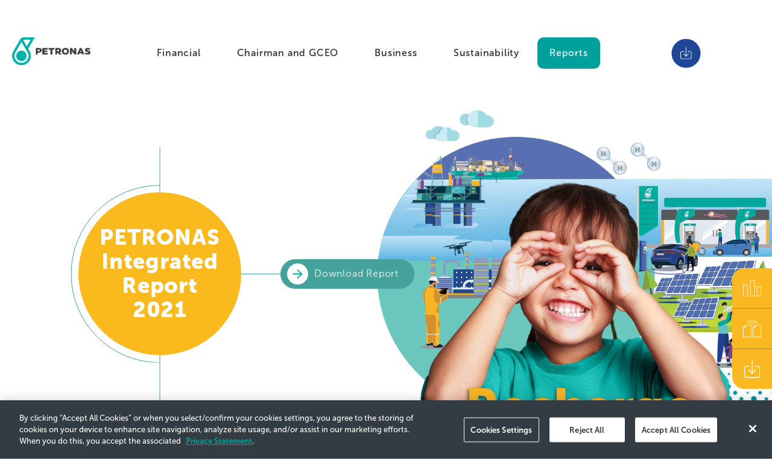

--- FILE ---
content_type: text/html; charset=UTF-8
request_url: https://www.petronas.com/integrated-report-2021/
body_size: 13418
content:
<!DOCTYPE html>
<!--[if lt IE 7]>      <html class="no-js lt-ie9 lt-ie8 lt-ie7"> <![endif]-->
<!--[if IE 7]>         <html class="no-js lt-ie9 lt-ie8"> <![endif]-->
<!--[if IE 8]>         <html class="no-js lt-ie9"> <![endif]-->
<!--[if gt IE 8]><!--> <html class="no-js" lang="en-US"> <!--<![endif]-->
    <head>
		<!-- Google Tag Manager -->
<script>(function(w,d,s,l,i){w[l]=w[l]||[];w[l].push({'gtm.start':
	new Date().getTime(),event:'gtm.js'});var f=d.getElementsByTagName(s)[0],
	j=d.createElement(s),dl=l!='dataLayer'?'&l='+l:'';j.async=true;j.src=
	'https://www.googletagmanager.com/gtm.js?id='+i+dl;f.parentNode.insertBefore(j,f);
	})(window,document,'script','dataLayer','GTM-564SZHN');</script>
	<!-- End Google Tag Manager -->
        <meta charset="UTF-8" />
        <meta name="viewport" content="width=device-width, initial-scale=1.0" />
        <meta http-equiv="X-UA-Compatible" content="IE=edge">
        <title>PETRONAS Integrated Report and Financial Report 2021</title>
        <!--meta properties -->
        <meta name="description" content="PETRONAS delivered a strong set of financial and operational results for the year 2021. Come and find out more though our Integrated Report for 2021." />
        <link rel="canonical" href="https://www.petronas.com/integrated-report/" />
        <!--open graph meta tags for social sites and search engines-->
        <meta property="og:locale" content="en_MYS" />
        <meta property="og:type" content="website" />
        <meta property="og:title" content="PETRONAS Integrated Report and Financial Report 2021" />
        <meta property="og:description" content="PETRONAS delivered a strong set of financial and operational results for the year 2021. Come and find out more though our Integrated Report for 2021." />
        <meta property="og:url" content="https://www.petronas.com/integrated-report/" />
        <meta property="og:site_name" content="www.petronas.com/integrated-report" />
		<meta property="og:image:type" content="image/png" />
        <meta property="og:image" itemprop="image" content="https://www.petronas.com/integrated-report/images/petronas-ir20-og.png" />
        <meta property="og:image:secure_url" itemprop="image" content="https://www.petronas.com/integrated-report/images/petronas-ir20-og.png" />
        <meta property="og:image:width" content="1200" />
        <meta property="og:image:height" content="660" />
        <!--twitter description-->
		<!--
        <meta name="twitter:card" content="summary_large_image" />
        <meta name="twitter:description" content="og:description" content="We are Malaysia's fully integrated oil and gas company, using the latest technology to explore, produce and deliver energy in meeting the world's needs." />
        <meta name="twitter:title" content="PETRONAS Integrated Report and Financial Report 2020" />
        <meta name="twitter:image" content="images/petronas-ir20-og.png" />
		-->
        <!--search engine verification-->
		<!--
        <meta name="google-site-verification" content="" />
        <meta name="yandex-verification" content="" />
		-->
        <!-- Site fevicon icons -->
        <link rel="icon" href="images/icons/favicon.png" sizes="32x32" />
        <!--complete list of meta tags at - https://gist.github.com/lancejpollard/1978404 -->
        <link rel="stylesheet" type="text/css" href="css/bootstrap.min.css" />
        <link rel="stylesheet" type="text/css" href="css/animate.min.css" />
        <link rel="stylesheet" type="text/css" href="css/hamburgers.min.css" />
        <link rel="stylesheet" type="text/css" href="css/jquery.fancybox.min.css" />
        <link rel="stylesheet" type="text/css" href="css/owl.carousel.min.css" />
        <link rel="stylesheet" type="text/css" href="css/style.css" />
        <link rel="stylesheet" type="text/css" href="css/media.css" />
        <link rel="stylesheet" type="text/css" href="css/custom.css" />
    </head>
	
    <body class="loading">
		<!-- Google Tag Manager (noscript) -->
<noscript><iframe src="https://www.googletagmanager.com/ns.html?id=GTM-564SZHN"
	height="0" width="0" style="display:none;visibility:hidden"></iframe></noscript>
	<!-- End Google Tag Manager (noscript) -->
        <section class="section-preloader bg-theme-green">
            <div class="container">
                <div class="row justify-content-center align-items-center">
                    <div class="preloader">
						<div class="preload-img">
							<img src="images/icons/petronas-logo-white.svg" class="img-responsive" alt="PETRONAS - Integrated Report 2020"/>
						</div>
						<div class="preload-title">
							<p class="theme-white font24 museo500">Integrated Report 2021</p>
							<div class="preload-bar">
								<div class="preload-inner" id="preload-inner"></div>
								<input type="hidden" id="progress_width" value="0"/>
							</div>
						</div>
					</div>
                </div>
            </div>
        </section>
		
		<div class="page-title"><h1>PETRONAS Integrated Report 2021</h1></div> 
		
        <nav class="navbar navbar-expand-lg sticky-top" id="navbar">
            <div class="container">
			<a class="navbar-brand" href="https://www.petronas.com/"><img src="images/petronas-new-logo.png" class="img-responsive" alt="PETRONAS - Integrated Report 2021"/></a>
                <button type="button" class="hamburger hamburger--spin navbar-toggler" id="navbar-toggler" data-bs-toggle="collapse" data-bs-target="#mainNavbar" aria-controls="mainNavbar" data-expanded="true" aria-label="Toggle navigation">
                    <span class="hamburger-box">
                        <span class="hamburger-inner"></span>
                    </span>
                </button>
                <div class="navbar-collapse collapse" id="mainNavbar">
				<ul class="navbar-nav ml-auto mr-auto nav-bar-mobile">
                        <li class="nav-item">
                            <a href="#section-financial" class="nav-link scroll-to museo500 GAEventTrack" data-target="#section-financial" eventaction="Click" eventCategory="Integrated Report Menu" eventlabel="Financial">Financial</a>
                        </li>
                        <li class="nav-item">
                            <a href="#section-chairman-gceo" class="nav-link scroll-to museo500 GAEventTrack" data-target="section-chairman-gceo" eventaction="Click" eventCategory="Integrated Report Menu" eventlabel="Chairman and GCEO">Chairman and GCEO</a>
                        </li>
                        <li class="nav-item">
                            <a href="#section-business" class="nav-link scroll-to museo500 GAEventTrack" data-target="#section-business" eventaction="Click" eventCategory="Integrated Report Menu" eventlabel="Business">Business</a>
                        </li>
                        <li class="nav-item">
                            <a href="#section-sustainability" class="nav-link scroll-to museo500 GAEventTrack" data-target="section-sustainability" eventaction="Click" eventCategory="Integrated Report Menu" eventlabel="Sustainability">Sustainability</a>
                        </li>
						<li class="nav-item hide-on-desktop">
                            <a href="https://www.petronas.com/integrated-report-2021/chart.html" class="nav-link scroll-to museo500 GAEventTrack" eventaction="Click" eventCategory="Integrated Report Menu" eventlabel="Interactive Chart">Interactive Chart</a>
                        </li>
						<li class="nav-item hide-on-desktop">
                            <a href="https://www.petronas.com/integrated-report-2020/" class="nav-link scroll-to museo500 GAEventTrack"  eventaction="Click" eventCategory="Integrated Report Menu" eventlabel="Integrated Report">Integrated Report</a>
                        </li>	
                        <li class="nav-item highlight nav-item-has-child">
                            <a href="#" class="nav-link museo500 blank-link GAEventTrack" eventaction="Click" eventCategory="Integrated Report Menu" eventlabel="Reports">Reports</a>
							<ul class="nav sub-menu">
								<li class="nav-item">
									<a href="https://www.petronas.com/media/reports?category=integrated-and-annual&reports=" target="_blank" class="GAEventTrack" eventaction="Click" eventCategory="Integrated Report Menu" eventlabel="Integrated and Annual Reports">Integrated and Annual Reports</a>
								</li>
								<li class="nav-item">
									<a href="files/PETRONAS-Activity-Outlook-2022-2024.pdf" target="_blank" download="PETRONAS-Activity-Outlook-2022-2024.pdf" class="GAEventTrack" eventaction="Click" eventCategory="Integrated Report Menu" eventlabel="Reports Activity Outlook">PETRONAS Activity Outlook 2022 - 2024</a>
								</li>
							</ul>
                        </li>
                    </ul>
                </div>

				<div class="header-download-button">
					<a href="#" class="GAEventTrack" id="header-download-button" data-bs-toggle="modal" data-bs-target="#downloadModal" eventaction="Click" eventCategory="Integrated Report Menu" eventlabel="Downloads">
						<img class="img-responsive" src="images/icons/ir-download-button-02.svg" alt="PETRONAS Integrated Report 2021 - Download Reports"/>
					</a>
				</div>
            </div>
        </nav>

        <section class="section-main-banner" id="mainBanner">
		<div class="background banner-video">
				<video id="banner-video" autoplay loop preload muted>
					<source type="video/mp4" src="images/banner-ir-2021-v2.mp4"></source>
				</video>
			</div>
            <div class="container">
                <div class="row">
                    <div class="mainBanner">
                        <div class="caption-wrapper inner-row">
                            <div class="col-md-12">
								<div class="inline-flex">
									<div class="content-box">
										<div class="semi-sphere"></div>
										<div class="line-mainbanner"></div>
										<div class="content-orange">
											
										<p class="pet-main-title">PETRONAS Integrated Report 2021</p>
										</div>
									</div>
									<div class="cta section-bod cta-black" data-wow-duration="1.2s" data-wow-delay="0.4s">
										<a href="files/PETRONAS-PIR2021-Integrated-Report-2021.pdf" download="PETRONAS-PIR2021-Integrated-Report-2021.pdf" target="_blank" class="GAEventTrack" eventaction="Download of PDF" eventCategory="Integrated Banner" eventlabel="Integrated Report Download'">
											<div class="cta-icon"><img src="images/icons/button-arrow-green.svg"></div>
											<p class="section-pet">Download Report</p>
										</a>
									</div>
								</div>
                            </div>
                        </div>
                    </div>
                </div>
            </div>
        </section>

		<div class="sticky-nav-bar" id="sticky-nav-bar" style="position: fixed;" >
			<ul class="nav sticky-sidebar">
				<li class="nav-item padding-sticky-nav">
					<a href="chart.html" class="GAEventTrack" eventaction="Click" eventCategory="Integrated Side Menu" eventlabel="Interactive Chart"><img class="sticky-nav-icon" src="images/icons/statistic-icon.svg" class="img-responsive"/></a>
				</li>
				<li class="nav-item padding-sticky-nav">
					<a href="/integrated-report-2020/" class="GAEventTrack" eventaction="Click" eventCategory="Integrated Side Menu" eventlabel="Integrated Report 2020" target="_blank"><img class="sticky-nav-icon" src="images/icons/report-icon.svg" class="img-responsive"/></a>
				</li>
				<li class="nav-item padding-sticky-nav">
					<a href="#" class="GAEventTrack" id="header-download-button" data-bs-toggle="modal" data-bs-target="#downloadModal" eventaction="Click" eventCategory="Integrated Side Menu" eventlabel="Downloads"><img class="sticky-nav-icon" src="images/icons/download-icon.svg" class="img-responsive"/></a>
				</li>
			</ul>
		</div>

		<section class="section-padding bg-theme-green" style="padding-bottom: 300px;">
            <div class="container">
				<div class="row justify-content-center two-columns chairpersons">
					<div class="col-md-10">
						<div class="row align-items-center">
							<div class="col-md-4 our-purpose-padding">			
								<h2 class="museo900 wow zoomInDown our-purpose-title" data-wow-duration="1.8s" data-wow-delay="0s" class="col-sm-4"><span class="purpose-pet">Our</span> <br> <span style="color: #ffffff;">Purpose</span></h2>
							</div>
							
							<div class="col-md-8 our-purpose-content padding-no-section">
								<p class="marbot-15 museo300 wow zoomInDown our-purpose-quote" data-wow-duration="1.8s" data-wow-delay="0.4s" class="col-sm-8">A progressive energy and solutions partner enriching lives for a sustainable future.</p>
							</div>
						</div>
					</div>
				</div>
			</div>
			<div class="container">
				<div class="row">
					<div class="col-md-12">
						<div class="quote-wrapper quote-financial" id="section-financial">
							<div class="museo300 wow fadeInLeft"><p class="title-pet business-highlight">Financial Highlights</p></div>
						</div>
					</div>
					<div class="col-md-6">
						<div class="quote-detail">
							<p class="museo700 font30 theme-green wow fadeInLeft financial-higlight-title" data-wow-duration="1s" data-wow-delay="1.2s">PETRONAS remained on steady <br> footing to weather possible market shocks</p>
						</div>
					</div>
					<div class="col-md-6">
						<div class="quote-wrapper">
							<div class="wow fadeIn financial-highlight-quote" data-wow-duration="1s" data-wow-delay="1s">
								<p class="title-quotes-1 wow fadeInLeft" data-wow-duration="1s" data-wow-delay="1s">PETRONAS delivered a strong set of financial and operational results for the year as we continued to accelerate recovery efforts. The focused execution of strategies coupled with agile and resilient operations, have been key to PETRONAS' commendable performance in 2021.</p>
							</div>
						</div>
					</div>
					
				</div>
            </div>
        </section>
		
        <section class="section-padding xpad-top financial-section-padding"  style="margin-top: -300px;">
            <div class="container">				
                <div class="row">
					<div class="col-md-4">
						<div class="custom-tab navigator-wrapper">
							<div class="col-nav bg-theme-green wow fadeInLeft financial-section-left" data-wow-duration="0.5s" data-wow-delay="0.5s">
								<div class="mobile-nav hidden-md hidden-lg">
									<div class="mobile-nav-item"><div class="mobile-dot"></div><p class="mobile-nav-text">Revenue</p></div>
								</div>
								<ul class="nav nav-tabs nav-mobile hidden-md hidden-lg" id="horizontal-tab" role="tablist">
									<li class="nav-item">
										<a href="#" class="nav-link active GAEventTrack" id="nav-revenue-tab" data-bs-toggle="tab" data-bs-target="#nav-revenue" role="tab" aria-controls="nav-revenue" aria-selected="true" eventaction="Click" eventCategory="Financial Highlights" eventlabel="Revenue"><div class="tab-dot"></div>Revenue</a>
									</li>
									<li class="nav-item">
										<a href="#" class="nav-link GAEventTrack" id="nav-pat-excluding-impairment-tab" data-bs-toggle="tab" data-bs-target="#nav-pat-excluding-impairment" role="tab" aria-controls="nav-pat-excluding-impairment" aria-selected="true" eventaction="Click" eventCategory="Financial Highlights" eventlabel="PAT"><div class="tab-dot"></div>Profit After Tax (PAT) excluding impairment</a>
									</li>
									<li class="nav-item">
										<a href="#" class="nav-link GAEventTrack" id="nav-ebitda-tab" data-bs-toggle="tab" data-bs-target="#nav-ebitda" role="tab" aria-controls="nav-ebitda" aria-selected="true"  eventaction="Click" eventCategory="Financial Highlights" eventlabel="EBITDA"><div class="tab-dot"></div>Earnings Before Interest, Tax, Depreciation and Amortisation (EBITDA)</a>
									</li>
									<li class="nav-item">
										<a href="#" class="nav-link GAEventTrack" id="nav-cffo-tab" data-bs-toggle="tab" data-bs-target="#nav-cffo" role="tab" aria-controls="nav-cffo" aria-selected="true" eventaction="Click" eventCategory="Financial Highlights" eventlabel="CFFO"><div class="tab-dot"></div>Cash Flows from Operations (CFFO)</a>
									</li>
								</ul>
								<ul class="nav nav-tabs nav-desktop hidden-xs hidden-sm" id="horizontal-tab" role="tablist">
									<li class="nav-item">
										<a href="#" class="nav-link active GAEventTrack" id="nav-revenue-tab" data-bs-toggle="tab" data-bs-target="#nav-revenue" role="tab" aria-controls="nav-revenue" aria-selected="true" eventaction="Click" eventCategory="Financial Highlights" eventlabel="Revenue"><div class="tab-dot"></div>Revenue</a>
									</li>
									<li class="nav-item">
										<a href="#" class="nav-link GAEventTrack" id="nav-pat-excluding-impairment-tab" data-bs-toggle="tab" data-bs-target="#nav-pat-excluding-impairment" role="tab" aria-controls="nav-pat-excluding-impairment" aria-selected="true" eventaction="Click" eventCategory="Financial Highlights" eventlabel="PAT"><div class="tab-dot"></div>Profit After Tax (PAT) excluding impairment</a>
									</li>									
									<li class="nav-item">
										<a href="#" class="nav-link GAEventTrack" id="nav-cffo-tab" data-bs-toggle="tab" data-bs-target="#nav-cffo" role="tab" aria-controls="nav-cffo" aria-selected="true" eventaction="Click" eventCategory="Financial Highlights" eventlabel="CFFO"><div class="tab-dot"></div>Cash Flows from Operations (CFFO)</a>
									</li>
									<li class="nav-item">
										<a href="#" class="nav-link GAEventTrack" id="nav-ebitda-tab" data-bs-toggle="tab" data-bs-target="#nav-ebitda" role="tab" aria-controls="nav-ebitda" aria-selected="true" eventaction="Click" eventCategory="Financial Highlights" eventlabel="EBITDA"><div class="tab-dot"></div>Earnings Before Interest, Tax, Depreciation and Amortisation (EBITDA)</a>
									</li>
								</ul>
							</div>
						</div>
					</div>
                    <div class="col-md-8">
						<div class="custom-tab navigator-wrapper">
							
							<div class="col-content bg-theme-white wow fadeInRight financial-section-right" data-wow-duration="0.5s" data-wow-delay="0.5s">
								<div class="tab-content" id="horizontal-tabContent">
									<div class="tab-pane fade show active" id="nav-revenue" role="tabpabel" aria-labelledby="nav-revenue-tab">
										<div class="row-title">
											<div class="tab-title">
												<p class="font24 museo900"><img class="increase-img" src="images/icons/increase-icon.svg" /> </p>
												<p class="font24 museo900 finacial-text">Revenue</p>
												<p class="museo300 italic financial-navi">(in RM Billion)</p>												
											</div>
										</div>
										<div class="row-list">
											<p class="font24 museo900 marbot-15" style="font-size: 40px;padding-bottom: 15px;font-weight: bold;color: #4c4c4e;">RM248.0 billion</p>
											<div class="row-list-item">
												<p>2020</p>
												<div class="percentage-bar bar-yellow">
													<div class="percentage-bar-inner wow slideInLeft" data-wow-duration="1.5s" data-wow-delay="1s" data-year="1" data-number="74" style="width: 65%;"></div>
												</div>
												<p>178.7</p>
											</div>
											<div class="row-list-item">
												<p>2021</p>
												<div class="percentage-bar bar-purple">
													<div class="percentage-bar-inner wow slideInLeft" data-wow-duration="2s" data-wow-delay="1s" data-year="2" data-number="100" style="width: 100%;"></div>
												</div>
												<p>248.0</p>
											</div>
										</div>
										<p>The significant increase in revenue was contributed by rising energy prices, following a rebound in demand for gas, petroleum products and Liquefied Natural Gas (LNG), amongst other market influences.</p>
									</div>
									<div class="tab-pane fade" id="nav-pat-excluding-impairment" role="tabpabel" aria-labelledby="nav-pat-excluding-impairment-tab">
										<div class="row-title">
											<div class="tab-title">
												<p class="font24 museo900"><img class="increase-img" src="images/icons/increase-icon.svg" /> </p>
												<p class="font24 museo900 finacial-text">Profit After Tax (PAT) excluding impairment</p>
												<p class="museo300 italic financial-navi">(in RM Billion)</p>												
											</div>
										</div>
										<div class="row-list">
										<p class="font24 museo900 marbot-15" style="font-size: 40px;padding-bottom: 39px;font-weight: bold;color: #4c4c4e;">RM48.6 billion</p>
											<div class="jteChart">
												<div class="jteChartSeperator">
													<span>0</span>
												</div>
												<div class="row-list-item jteChartList01">
													<p>2020</p>
													<div class="percentage-bar bar-yellow">
														<div class="percentage-bar-inner wow slideInRight" data-wow-duration="1.5s" data-wow-delay="1s" data-year="1" data-number="30" style="width: 30%; background-color: #763F98 !important;"></div>
													</div>
													<p>-21.0</p>
												</div>
												<div class="row-list-item jteChartList02">
													<p>2021</p>
													<div class="percentage-bar bar-purple">
														<div class="percentage-bar-inner wow slideInLeft" data-wow-duration="2s" data-wow-delay="1s" data-year="2" data-number="100" style="width: 100%;"></div>
													</div>
													<p>48.6</p>
												</div>
											</div>
											<!-- <div class="row-list-item">
												<p>2020</p>
												<div class="percentage-bar bar-red">
													<div class="percentage-bar-inner wow slideInLeft" data-wow-duration="1.5s" data-wow-delay="1s" data-year="1" data-number="0"></div>
												</div>
												<p>-21.0</p>
											</div>
											<div class="row-list-item">
												<p>2021</p>
												<div class="percentage-bar bar-purple">
													<div class="percentage-bar-inner wow slideInLeft" data-wow-duration="2s" data-wow-delay="1s"data-year="2" data-number="100"></div>
												</div>
												<p>48.6</p>
											</div> -->
										</div>
										<p>The substantial rise in profit was driven by a rebound in revenue and the effectiveness of cost discipline measures that PETRONAS continued to practice.</p>
									</div>
									
									<div class="tab-pane fade" id="nav-cffo" role="tabpabel" aria-labelledby="nav-cffo-tab">
										<div class="row-title">
											<div class="tab-title">
												<p class="font24 museo900"><img class="increase-img" src="images/icons/increase-icon.svg" /> </p>
												<p class="font24 museo900 finacial-text">Cash Flows from Operations (CFFO)</p>
												<p class="museo300 italic financial-navi">(in RM Billion)</p>						
											</div>
										</div>
										<div class="row-list">
										<p class="font24 museo900 marbot-15" style="font-size: 40px;padding-bottom: 15px;font-weight: bold;color: #4c4c4e;">RM78.6 billion</p>
											<div class="row-list-item">
												<p>2020</p>
												<div class="percentage-bar bar-yellow">
													<div class="percentage-bar-inner wow slideInLeft" data-wow-duration="1.5s" data-wow-delay="1s" data-year="1" data-number="41"></div>
												</div>
												<p>40.7</p>
											</div>
											<div class="row-list-item">
												<p>2021</p>
												<div class="percentage-bar bar-purple">
													<div class="percentage-bar-inner wow slideInLeft" data-wow-duration="2s" data-wow-delay="1s" data-year="2" data-number="100"></div>
												</div>
												<p>78.6</p>
											</div>
										</div>
										<p>Stronger cash flow during the year resulted in a 29 per cent rise in the Group's net cash position to RM67.2 billion for 2021.</p>
									</div>
									<div class="tab-pane fade" id="nav-ebitda" role="tabpabel" aria-labelledby="nav-ebitda-tab">
										<div class="row-title">
											<div class="tab-title">
												<p class="font24 museo900"><img class="increase-img" src="images/icons/increase-icon.svg" /> </p>
												<p class="font24 museo900 finacial-text">Earnings Before Interest, Tax, Depreciation and Amortisation (EBITDA)</p>
												<p class="museo300 italic financial-navi">(in RM Billion)</p>						
											</div>
										</div>
										<div class="row-list">
										<p class="font24 museo900 marbot-15" style="font-size: 40px;padding-bottom: 15px;font-weight: bold;color: #4c4c4e;">RM100.5 billion</p>
											<div class="row-list-item">
												<p>2020</p>
												<div class="percentage-bar bar-yellow">
													<div class="percentage-bar-inner wow slideInLeft" data-wow-duration="1.5s" data-wow-delay="1s" data-year="1" data-number="50"></div>
												</div>
												<p>55.3</p>
											</div>
											<div class="row-list-item">
												<p>2021</p>
												<div class="percentage-bar bar-purple">
													<div class="percentage-bar-inner wow slideInLeft" data-wow-duration="2s" data-wow-delay="1s"data-year="2" data-number="100"></div>
												</div>
												<p>100.5</p>
											</div>
										</div>
										<p>In line with the higher revenue and effective cost management, EBITDA rose to RM100.5 billion, an 82 per cent increase from the previous year's RM55.3 billion.</p>
									</div>
								</div>
							</div>
						</div>
					</div>
                </div>
            </div>
        </section>

		<section class="section-padding bg-theme-shade xpad-top bod-section-mobile-padding"  style="padding-bottom: 0px;">
			<div class="container-fluid">
				<div class="row align-items-center two-columns chairpersons bod-chairman-section" id="section-chairman-gceo">
					<div class="col-md-6">
						<div class="quote-wrapper" >
							<div class="museo300 wow fadeInLeft"><p class="pet-bod-section">Chairman</p></div>
							<div class="quote-detail">
								<p class="museo700 font40 theme-green wow fadeInLeft" data-wow-duration="1s" data-wow-delay="1.2s">Tan Sri Dato' Seri <br> Mohd Bakke Salleh</p>
							</div>
							<hr>
							<br>
							<div class="wow fadeIn bod-section-quote-side" data-wow-duration="1s" data-wow-delay="1s">
								<img class="icon-quote-open" src="images/icons/ir-quote-icon-01.svg"/>
								<p class="title-quotes wow fadeInLeft" data-wow-duration="1s" data-wow-delay="1s">PETRONAS is well-positioned to progress with pace and resilience to deliver profitable and sustainable growth aligned to our Three-Pronged Growth Strategy and net zero carbon emissions by 2050 (NZCE 2050) aspiration. <img class="icon-quote-close" src="images/icons/ir-quote-icon-02.svg"/></p>
								
							</div>
							<div class="cta section-chairman cta-black wow fadeIn pet-box" data-wow-duration="1s" data-wow-delay="1.2s">
								<a href="#" data-bs-toggle="modal" data-bs-target="#cp-mohd-bakke-salleh" class="GAEventTrack" eventaction="Click" eventCategory="Chairman and GCEO" eventlabel="Tan Sri Dato Seri Mohd Bakke Salleh Message">
									<div class="cta-icon"><img src="images/icons/button-arrow-green.svg" /></div>
									<p class="leaders-cta">View Full Message</p>
								</a>
							</div>							
						</div>
					</div>
					<div class="col-md-6 nopadding">
						<div class="thumbnail-wrapper wow fadeInRight" data-wow-duration="1s" data-wow-delay="0s">
							<img src="images/ir-chairman-v5.png" class="img-responsive"/>
						</div>
					</div>
				</div>
				<div class="row align-items-center two-columns chairpersons bg-theme-white">
				<div class="col-md-6 order-md-2">
						<div class="quote-wrapper">
							<div class="museo300 wow fadeInRight"><p class="pet-bod-section">President and Group Chief Executive Officer</p></div>
							<div class="quote-detail">
								<p class="museo700 font40 theme-green wow fadeInRight" data-wow-duration="1s" data-wow-delay="1.2s">Datuk Tengku <br> Muhammad Taufik</p>
							</div>
							<hr>
							<br>
							<div class="wow fadeIn bod-section-quote-side" data-wow-duration="1s" data-wow-delay="1s">
								<img class="icon-quote-open" src="images/icons/ir-quote-icon-01.svg"/>
								<p class="title-quotes wow fadeInRight" data-wow-duration="1s" data-wow-delay="1s">The Group is confident that with the strength and reliability of its core portfolio combined with new offerings of cleaner energy solutions, PETRONAS will evolve to present itself to customers as an 'energy superstore' that powers businesses and fuels progress in a just and sustainable manner. <img class="icon-quote-close" src="images/icons/ir-quote-icon-02.svg"/></p>
							</div>
							<div class="cta section-chairman cta-black wow fadeIn pet-box" data-wow-duration="1s" data-wow-delay="1.2s">
								<a href="#" data-bs-toggle="modal" data-bs-target="#cp-tengku-muhammad-taufik" class="GAEventTrack" eventaction="Click" eventCategory="Chairman and GCEO" eventlabel="Datuk Tengku Muhammad Taufik Message">
									<div class="cta-icon"><img src="images/icons/button-arrow-green.svg" /></div>
									<p class="leaders-cta">View Full Message</p>
								</a>
							</div>
						</div>
					</div>
					<div class="col-md-6 nopadding order-md-1">
						<div class="thumbnail-wrapper wow fadeInLeft" data-wow-duration="1s" data-wow-delay="0s">
							<img src="images/ir-ceo-v7.png" class="img-responsive"/>
						</div>
					</div>
				</div>
			</div>
		</section>

        <section class="section-padding bg-theme-green xpad-top xpad-btm">
		<div class="container business-highlight-padding">
				<div class="row">
					<div class="col-md-12">
						<div class="quote-wrapper quote-financial" id="section-business" >
							<div class="museo300 wow fadeInLeft"><p class="title-pet business-highlight">Business Highlights</p></div>
						</div>
					</div>
					<div class="col-md-6">
						<div class="quote-detail">
							<p class="museo700 font30 theme-green wow fadeInLeft financial-higlight-title" data-wow-duration="1s" data-wow-delay="1.2s">Focused execution of strategies, along with agile and resilient operations have been key to the Group's commendable performance in 2021</p>
						</div>
					</div>
					<div class="col-md-6">
						<div class="quote-wrapper">
							<div class="wow fadeIn financial-highlight-quote" data-wow-duration="1s" data-wow-delay="1s">
								<p class="title-quotes-1 wow fadeInLeft" data-wow-duration="1s" data-wow-delay="1s">Our role as Malaysia's fully integrated energy provider is built on a dynamic value chain. Through our core businesses, we are able to deliver society's growing energy needs and contribute to a better tomorrow for everyone.</p>
							</div>
						</div>
					</div>
            	</div>				
            </div>
			
        </section>

        <section class="section-padding bg-theme-shade xpad-btm mobile-height" id="section-business-2" style="padding-top: 0px;">		
            <div class="container-fluid">
                <div class="row">
                    <div class="col-md-12 nopadding">
						<div class="owl-carousel owl-theme pagerCarousel">
							<div class="item">
								<div class="pager-image wow fadeInRight" data-wow-duration="1s" data-wow-delay="0s">
									<div class="background hide" style="background-image: url(images/ir-upstream.jpg);"></div>	
									<video class="bg-video" autoplay loop preload muted>
										<source type="video/mp4" src="images/upstream-v2.mp4"></source>
									</video>
								</div>
								<div class="pager-content wow fadeInLeft business-padding" data-wow-duration="1s" data-wow-delay="0s">
									<div class="pager-title">
										<p class="introText">01</p>
										<h3 class="museo900 theme-orange">Upstream</h3>
									</div>
									<hr>
									<div class="pager-desc business-slider-padding">
										<p class="museo300 marbot-20">PETRONAS' Upstream business is a fully integrated business that encompasses Exploration, Development, Production and Malaysia Petroleum Management (MPM), covering a broad portfolio of resources and play types. Upstream's presence extends across more than 20 countries globally with 247 producing fields, 432 offshore platforms and 30 floating facilities. <br> <br> Upstream also promotes sustainable and orderly development of Malaysia's petroleum resources through 100 active Petroleum Arrangement Contracts (PACs), including within the Malaysia-Thailand Joint Development Area. We are also involved in 65 PACs internationally.</p>
									</div>
									<div class="cta section-chairman cta-black">
										<a href="files/PETRONAS-PIR2021-Business-Review-Upstream.pdf" target="_blank" download="PETRONAS-PIR2021-Business-Review-Upstream.pdf" class="GAEventTrack" eventaction="Click" eventCategory="Business Highlights" eventlabel="View More Upstream">
											<div class="cta-icon"><img src="images/icons/button-arrow-green.svg" /></div>
											<p class="leaders-cta">View More</p>
										</a>
									</div>
								</div>
							</div>						
							<div class="item">
								<div class="pager-image customAdjust">
									<div class="background" style="background-image: url(images/ir-gas-new-energy.jpg);"></div>
									<video class="bg-video hide" autoplay loop preload muted>
										<source type="video/mp4" src="images/gas-and-new-energy.mp4"></source>
									</video>
								</div>
								<div class="pager-content wow fadeInLeft business-padding">
									<div class="pager-title">
										<p class="introText">02</p>
										<h3 class="museo900 theme-orange">Gas + New Energy</h3>
									</div>
									<hr>
									<div class="pager-desc business-slider-padding">
										<p class="museo300 marbot-20">Gas + New Energy (G+NE) business comprises the Liquefied Natural Gas (LNG), Gas and Power, New Energy and Hydrogen business segments.</p>
										<p class="museo300 marbot-20">As PETRONAS' one-stop centre for a reliable and cleaner energy solutions, G+NE provides accessible cleaner energy fueling through our integrated value chain to meet the growing global demand.</p>
										<p class="museo300 marbot-20">In addition, we strive to create sustainable value and profitable growth for PETRONAS and our partners by focusing on customer-centricity, operational and commercial excellence, supported by the right talent, culture and digital innovations.</p>
									</div>
									<div class="cta section-chairman cta-black">
										<a href="files/PETRONAS-PIR2021-Business-Review-Gas+New-Energy.pdf" target="_blank" download="PETRONAS-PIR2021-Business-Review-Gas+New-Energy.pdf" class="GAEventTrack" eventaction="Click" eventCategory="Business Highlights" eventlabel="View More Gas and New Energy">
											<div class="cta-icon"><img src="images/icons/button-arrow-green.svg" /></div>
											<p class="leaders-cta">View More</p>
										</a>
									</div>
								</div>
							</div>
							
							<div class="item">
								<div class="pager-image">
									<div class="background" style="background-image: url(images/ir-downstream.jpg);"></div>
									<video class="bg-video" autoplay loop preload muted>
										<source type="video/mp4" src="images/downstream.mp4"></source>
									</video>
								</div>
								<div class="pager-content wow fadeInLeft business-padding">
									<div class="pager-title">
										<p class="introText">03</p>
										<h3 class="museo900 theme-orange">Downstream</h3>
									</div>
									<hr>
									<div class="pager-desc business-slider-padding">
										<p class="museo300 marbot-20">PETRONAS' Downstream business enhances the value of petroleum resources through the refining, marketing and trading of crude oil and petroleum products, as well as manufacturing and marketing of petrochemicals, specialty chemicals and derivatives.</p>
										<p class="museo300 marbot-20">Downstream owns and operates an extensive retail network of more than 2,000 PETRONAS and Engen stations in Malaysia and sub-Saharan Africa respectively, offering high quality fluids and lubricants, as well as innovative non-fuel solutions to create seamless and frictionless experience for our customers.</p>
										<p class="museo300 marbot-20">Guided by PETRONAS' Sustainability Agenda, the Downstream business also offers cleaner energy solutions including sustainable aviation fuel (SAF), LNG bunkering and electric vehicles (EV) infrastructure and fluids in supporting PETRONAS' NZCE 2050.</p>
									</div>
									<div class="cta section-chairman cta-black">
										<a href="files/PETRONAS-PIR2021-Business-Review-Downstream.pdf" target="_blank" download="PETRONAS-PIR2021-Business-Review-Downstream.pdf" class="GAEventTrack" eventaction="Click" eventCategory="Business Highlights" eventlabel="View More Downstream">
											<div class="cta-icon"><img src="images/icons/button-arrow-green.svg" /></div>
											<p class="leaders-cta">View More</p>
										</a>
									</div>
								</div>
							</div>
							
							<div class="item">
								<div class="pager-image wow fadeInRight" data-wow-duration="1s" data-wow-delay="0s">
									<div class="background hide" style="background-image: url(images/ir-proj-delivery-technology.jpg);"></div>
									<video class="bg-video" autoplay loop preload muted>
										<source type="video/mp4" src="images/project-delivery-and-technology.mp4"></source>
									</video>
								</div>
								<div class="pager-content wow fadeInLeft business-padding " data-wow-duration="1s" data-wow-delay="0s">
									<div class="pager-title">
										<p class="introText">04</p>
										<h3 class="museo900 theme-orange">Project Delivery &amp; Technology</h3>
									</div>
									<hr>
									<div class="pager-desc business-slider-padding">
										<p class="museo300 marbot-20">PETRONAS' Project Delivery and Technology (PD&T) Division innovates and enables tech-digital transformation for PETRONAS, and leverages technology and digital synergy to achieve sustainable and regenerative development. PD&T's role is to service, safeguard, and shape the Group's growth and strategy, backed by distinctive research and technical expertise, innovative solutions, as well as robust systems and processes.</p>
										<p class="museo300 marbot-20">In recent years, PD&T's role has increased significantly as PETRONAS moves into new areas of opportunities beyond oil and gas to meet our NZCE 2050 aspiration. As the engine that drives groupwide growth, PD&T is committed to support the Group's business targets by leveraging data to deliver value via a wide spectrum of technology and digital products and solutions.</p>
									</div>
									<div class="cta section-chairman cta-black">
										<a href="files/PETRONAS-PIR2021-Business-Review-PD_T.pdf" target="_blank" download="PETRONAS-PIR2021-Business-Review-PD_T.pdf" class="GAEventTrack" eventaction="Click" eventCategory="Business Highlights" eventlabel="View More Project Delivery and Technology">
											<div class="cta-icon"><img src="images/icons/button-arrow-green.svg" /></div>
											<p class="leaders-cta">View More</p>
										</a>
									</div>
								</div>
							</div>
						</div>
					</div>
                </div>
            </div>
        </section>

		<section class="section-padding" style="background-image: url(images/ir-pao-bg.jpg);" >
            <div class="container-fluid">
				<div class="row justify-content-center">
                    <div class="col-lg-12 col-xl-11">
						<div class="full-col center pet-activity-outlook-quote">
							<p class="marbot-15 museo300 wow fadeInUp pet-activity-outlook-title-font" data-wow-duration="1s" data-wow-delay="1s">We are committed to keeping the industry on our forecasted level of <br> activities for the next 3 years, as well as contracting opportunities for the next 5 years. <br> We look forward to forming strong collaborations with our industry partners for the <br> country's and industry's mutual growth.</p>
						</div>
					</div>					
                </div>
				<div class="text-center wow fadeInLeft">
					<div class="cta section-bod cta-black ">
						<a href="files/PETRONAS-Activity-Outlook-2022-2024.pdf" target="_blank" download="PETRONAS-Activity-Outlook-2022-2024.pdf" class="GAEventTrack" eventaction="Download of PDF" eventCategory="Activity Outlook" eventlabel="PETRONAS Activity Outlook">			
							<div class="cta-icon"><img src="images/icons/button-arrow-green.svg"></div>
							<p class="section-pet">View PETRONAS Activity Outlook 2022-2024</p>						
						</a>
					</div>
				</div>					
            </div>
        </section>

		<section class="section-padding sustainability-wrapper">
			<div class="container-fluid">
				<div class="row justify-content-center">
                    <div class="col-lg-12 col-xl-11">
						<div class="full-col center pet-continued-value-creation">
							<div class="museo300 wow fadeInLeft"><p class="pet-title-section-purple">Our Continued Value Creation</p></div>
							<p class="marbot-15 museo300 wow fadeInUp pet-title-section-quote" data-wow-duration="1s" data-wow-delay="1s">PETRONAS is committed to creating long-term value that focuses on growth towards sustainability. <br> Continued Value Creation is one of the Sustainability Lenses which focuses on making sound investments that <br> will benefit the business and community in the long run. Efforts such as research on carbon capture and storage <br> (CCS) and harnessing solar energy will bring us closer to achieving NZCE 2050.</p>
						</div>
					</div>					
                </div>
            </div>
        </section>

		<section class="section-padding xpad-top" style="background-image: url(images/ir-video-thumbnail.jpg); background-repeat:no-repeat; background-position: center; padding-bottom: 280px;" >
            <div class="container-fluid">
				<div class="row">                 
						<div class="full-col center fadeInLeft">
						<p><a href="https://www.youtube.com/watch?v=Gxw75nwQWi0&t=1s" target="_blank" lass="GAEventTrack" eventaction="Play Video Button" eventCategory="Integrated Report Video" eventlabel="Sustainability Lenses Video"><img src="images/icons/ir-play-button.svg" class="sustain-video-btn" /></a></p>
						</div>									
                </div>					
            </div>
        </section>

		<section class="section-padding xpad-top bg-theme-grey" id="section-sustainability" style="padding-bottom: 300px;">
            <div class="container-fluid">
				<div class="container">
				<div class="row" style="padding-top: 100px;">
					<div class="col-md-12" style="display: none;">
						<div class="quote-wrapper quote-financial">
							<div class="museo300 wow fadeInLeft"><p class="title-pet business-highlight"></p></div>
						</div>
					</div>
					<div class="col-md-6">
						<div class="quote-detail">
							<p class="museo700 font30 theme-green wow fadeInLeft title-pet sustainability-highlight" data-wow-duration="1s" data-wow-delay="1.2s">Sustainability Highlights</p>
						</div>
					</div>
					<div class="col-md-6">
						<div class="quote-wrapper">
							<div class="wow fadeIn financial-highlight-quote" data-wow-duration="1s" data-wow-delay="1s">
								<p class="title-quotes-1 wow fadeInLeft" data-wow-duration="1s" data-wow-delay="1s">Sustainability is deeply rooted in our Statement of Purpose, "A progressive energy and solutions partner enriching lives for a sustainable future". As a purpose-driven organisation, sustainability considerations contribute directly to what we do as a business, how we operate and how we engage with our stakeholders.</p>
							</div>
						</div>
					</div>
					
				</div>
            </div>		
            </div>
        </section>
		
        <section class="section-padding xpad-top" id="section-sustainability" style="margin-top: -300px;">
            <div class="container">				
                <div class="row">
					<div class="col-md-4">
						<div class="twoColSlider navigator-wrapper ">
							<div class="col-menu wow fadeInLeft section-sustainability-left" data-wow-duration="1s" data-wow-delay="0.5s">
								<div class="mobile-nav hidden-md hidden-lg">
									<div class="mobile-nav-item"><div class="mobile-dot"></div><p class="mobile-nav-text">Continued Value Creation</p></div>
								</div>
								<ul class="nav nav-mobile hidden-md hidden-lg">
									<li class="nav-item"><a href="#" class="nav-link active GAEventTrack" data-nav-item="1" eventaction="Click" eventCategory="Sustainability" eventlabel="Continued Value Creation"><div class="tab-dot"></div>Continued Value Creation</a></li>
									<li class="nav-item"><a href="#" class="nav-link GAEventTrack" data-nav-item="2" eventaction="Click" eventCategory="Sustainability" eventlabel="Safeguard the Enviroment"><div class="tab-dot"></div>Safeguard the Environment</a></li>
									<li class="nav-item"><a href="#" class="nav-link GAEventTrack" data-nav-item="3" eventaction="Click" eventCategory="Sustainability" eventlabel="Positive Social Impact"><div class="tab-dot"></div>Positive Social Impact</a></li>
									<li class="nav-item"><a href="#" class="nav-link GAEventTrack" data-nav-item="4" eventaction="Click" eventCategory="Sustainability" eventlabel="Responsible Governance"><div class="tab-dot"></div>Responsible Governance</a></li>
								</ul>
								<ul class="nav nav-desktop hidden-xs hidden-sm" style="margin-bottom: 97px;">
									<li class="nav-item"><a href="#" class="nav-link active GAEventTrack" data-nav-item="1" eventaction="Click" eventCategory="Sustainability" eventlabel="Continued Value Creation"><div class="tab-dot"></div>Continued Value Creation</a></li>
									<li class="nav-item"><a href="#" class="nav-link GAEventTrack" data-nav-item="2" eventaction="Click" eventCategory="Sustainability" eventlabel="Safeguard the Enviroment"><div class="tab-dot"></div>Safeguard the Environment</a></li>
									<li class="nav-item"><a href="#" class="nav-link GAEventTrack" data-nav-item="3" eventaction="Click" eventCategory="Sustainability" eventlabel="Positive Social Impact"><div class="tab-dot"></div>Positive Social Impact</a></li>
									<li class="nav-item"><a href="#" class="nav-link GAEventTrack" data-nav-item="4" eventaction="Click" eventCategory="Sustainability" eventlabel="Responsible Governance"><div class="tab-dot"></div>Responsible Governance</a></li>
								</ul>
							</div>
							
						</div>
					</div>
                    <div class="col-md-8 wow fadeInRight" data-wow-duration="1s" data-wow-delay="0.5s">
						<div class="twoColSlider navigator-wrapper sustainability-right">
							<div class="col-slider">
								<div class="owl-carousel owl-theme">
									<div class="item pinpoint">
										<div class="slide-content">
											<div class="slide-body">
												<div class="content-icon">
													<img src="images/icons/ir-icon-sustainability-continued.svg" />
												</div>
												<div class="content-caption">
													<div class="content-title">
														<p class="museo900 font24">Continued Value Creation</p>
													</div>
													<div class="content-desc">
														<p class="museo500">Drive long-term business value creation through responsible investments.</p>
													</div>
												</div>
											</div>
										</div>
										<div class="slide-image">
											<img src="images/ir-sustainability-continued.jpg" />
										</div>
									</div>
									
									<div class="item">
										<div class="slide-content">
											<div class="slide-body">
												<div class="content-icon">
													<img src="images/icons/ir-icon-sustainability-safeguard-environment.svg" />
												</div>
												<div class="content-caption">
													<div class="content-title">
														<p class="museo900 font24">Safeguard the Environment</p>
													</div>
												
												<div class="content-desc">
													<p class="museo500">Collaboratively reduce environmental impact by transitioning to lower carbon energy solutions and deploying innovative operations and technologies.</p>
												</div>
											</div>											
										</div>
										</div>
										<div class="slide-image">
											<img src="images/ir-sustainability-safeguard-environment.jpg" />
										</div>
									</div>
									<div class="item">
										<div class="slide-content">
											<div class="slide-body">
												<div class="content-icon">
													<img src="images/icons/ir-icon-sustainability-positive-social-impact.svg" />
												</div>
												<div class="content-caption">
													<div class="content-title">	
														<p class="museo900 font24">Positive Social Impact</p>
													</div>
												<div class="content-desc">
													<p class="museo500">Create positive alliances with the communities in which we operate by protecting and adding value to the well-being of employees, partners and society.</p>
												</div>
											</div>										
										</div>
										</div>
										<div class="slide-image">
											<img src="images/ir-sustainability-positive-social-impact.jpg" />
										</div>
									</div>
									
									<div class="item">
										<div class="slide-content">
											<div class="slide-body">
												<div class="content-icon">
													<img src="images/icons/ir-icon-sustainability-governance.svg" />
												</div>
												<div class="content-caption">
													<div class="content-title">												
														<p class="museo900 font24">Responsible Governance</p>
													</div>
												<div class="content-desc">
													<p class="museo500">Safeguard the organisation's commitment through strong governance mechanisms and ethical business practices.</p>
												</div>
											</div>											
										</div>	
										</div>
										<div class="slide-image">
											<img src="images/ir-sustainability-governance.jpg" />
										</div>
									</div>
								</div>
							</div>
						</div>						
					</div>
                </div>
            </div>

			<div class="container-fluid">
				<div class="row justify-content-center">
                    <div class="col-lg-12 col-xl-11">
						<div class="full-col center net-zero-wrapper">
							<div class="museo300 wow fadeInLeft"><p class="pet-title-section sustainability-quote">Net Zero Carbon Emissions by 2050 (NZCE 2050)</p></div>
							<p class="marbot-15 museo300 wow fadeInUp" style="font-size: 17px;" data-wow-duration="1s" data-wow-delay="1s">PETRONAS' leadership with a mandate from the Board announced our net zero <br> carbon emissions by 2050 (NZCE 2050) aspiration. The delivery of this aspiration will <br> build resilience and better prepare the organisation and Malaysia's value chain for a <br> sustainable future, create social value, and promote a Just Transition.</p>
						</div>
					</div>					
                </div>
            </div>
        </section>

		<section class="section-padding" id="sustainability-section">
			<div class="background" style="background-image: url(./images/net-zero.png)">
			</div>
            <div class="container-fluid">				
				<div class="row align-items-center two-columns">				
					<div class="col-md-6 nopadding order-md-1">
						<div class="row net-zero-title-wrapper">
							<div class="col-sm-4"><img src="images/logo-nzce.jpg" class="marbot-30 net-zero-img"/></div>
							<div class="col-sm-8 mobile-words-padding"><p class="museo500 marbot-30" style="color: #ffffff;">aspiration is defined as</p>
								<p class="museo500 marbot-30 net-zero-title">Balancing the remaining Scope 1 and Scope 2 GHG emissions from its assets under operational control with carbon offsets.</p></div>
						</div>											
					</div>
					<div class="col-md-6 nopadding order-md-2">
						<div class="item">
							<div class="pager-content wow fadeInLeft pet-report-padding" data-wow-duration="1s" data-wow-delay="0s">
								<div class="text-center">
									<div class="cta section-sustain cta-black  wow fadeInRight" data-wow-duration="1s" data-wow-delay="1.6s">
										<a href="files/PETRONAS-PIR2021-Our-Sustainability-Agenda.pdf" download="PETRONAS-PIR2021-Our-Sustainability-Agenda.pdf" class="GAEventTrack" eventaction="Download of PDF" eventCategory="Net Zero 2050" eventlabel="Sustainability Agenda" target="_blank">	
											<div class="cta-icon"><img src="images/icons/button-arrow-green.svg" /></div>
											<p class="net-zero">Sustainability Agenda Section</p>
										</a>
									</div>
									<br>
									<br>
									<div class="cta section-sustain cta-black  wow fadeInRight" data-wow-duration="1s" data-wow-delay="1.6s">
										<a href="files/PETRONAS-PIR2021-Our-Sustainability-Journey.pdf" download="PETRONAS-PIR2021-Our-Sustainability-Journey.pdf" class="GAEventTrack" eventaction="Download of PDF" eventCategory="Net Zero 2050" eventlabel="Our Sustainability Journey" target="_blank">	
											<div class="cta-icon"><img src="images/icons/button-arrow-green.svg" /></div>
											<p class="net-zero">Our Sustainability Journey Section</p>
										</a>
									</div>
									<br>
									<br>
									<div class="cta section-sustain cta-black  wow fadeInRight" data-wow-duration="1s" data-wow-delay="1.6s">
										<a href="https://www.petronas.com/sustainability" class="GAEventTrack" eventaction="Download of PDF" eventCategory="Net Zero 2050" eventlabel="PETRONAS Sustainability" target="_blank">	
											<div class="cta-icon"><img src="images/icons/button-arrow-green.svg" /></div>
											<p class="net-zero">PETRONAS Sustainability Website</p>
										</a>
									</div>
									<br>
									<br>
									<div class="cta section-sustain cta-black  wow fadeInRight" data-wow-duration="1s" data-wow-delay="1.6s">
										<a href="https://www.petronas.com/sustainability/reporting" class="GAEventTrack" eventaction="Download of PDF" eventCategory="Net Zero 2050" eventlabel="Half Year Sustainability Disclosures" target="_blank">	
											<div class="cta-icon"><img src="images/icons/button-arrow-green.svg" /></div>
											<p class="net-zero">Half-Year Sustainability Disclosures</p>
										</a>
									</div>
									<br>
									<br>
									<div class="cta section-sustain cta-black  wow fadeInRight" data-wow-duration="1s" data-wow-delay="1.6s">
										<a href="files/PETRONAS-Human-Rights-Report-2020.pdf" download="PETRONAS-Human-Rights-Report-2020.pdf" class="GAEventTrack" eventaction="Download of PDF" eventCategory="Net Zero 2050" eventlabel="Download Human Rights Report 2020" target="_blank">	
											<div class="cta-icon"><img src="images/icons/button-arrow-green.svg" /></div>
											<p class="net-zero">Human Rights Report 2020</p>
										</a>
									</div>
								</div>								
							</div>							
						</div>
					</div>
					
				</div>
            </div>
        </section>
		
        <section class="section-padding" id="section-petronas-response-to-covid-19" style="background-color: whitesmoke;">
            <div class="container">
                <div class="row justify-content-center">
                    <div class="col-lg-10 col-xl-10">
						<div class="full-col center">
							<div class="tagging marbot-15 museo300 wow fadeInUp" style="margin-bottom: 0px;" data-wow-duration="1s" data-wow-delay="1s"><p class="pet-title-section we-care-section">Because We Care</p></div>
							<p class="wow fadeInUp" data-wow-duration="1s" data-wow-delay="1.2s" style="font-size: 16px; font-weight:500;" >Leveraging our wide network, PETRONAS partnered with various state governments <br> and forged several alliances to drive economic recovery; through on-the-ground <br> support, digital solutions or monetary contributions.</p>
						</div>
					</div>
                </div>
                <div class="row">
                    <div class="col-md-12">
						<div class="owl-carousel owl-theme responseCarousel we-care-padding">
							<div class="item wow fadeInRight" data-wow-duration="1s" data-wow-delay="1s">
								<div class="item-upper">
									<img src="images/ir-because-we-care-01.jpg" class=""/>
								</div>
								<div class="item-bottom">
									<p class="museo300">PETRONAS contributed monetary and medical equipment/supply aid during the COVID-19 pandemic and natural disasters that occurred in 2021. This included contributions to various hospitals, COVID-19 vaccination and quarantine centres, including the Malaysia Agro Exposition Park Serdang (MAEPS). Additionally, PETRONAS also channeled about RM15 million for flood relief efforts throughout the country.</p>
								</div>
							</div>
							
							<div class="item wow fadeInRight" data-wow-duration="1s" data-wow-delay="1.4s">
								<div class="item-upper">
									<img src="images/ir-because-we-care-02.jpg" class=""/>
								</div>
								<div class="item-bottom">
									<p class="museo300">We leveraged on technology and innovative solutions to ensure the well being of our customers especially during the lockdown period; such as Setel® App to enable seamless purchases at stations, and security of energy supply through ROVR, ISO tanks, bunker solutions, Virtual Pipeline System (VPS) and others.</p>
								</div>
							</div>
							
							<div class="item wow fadeInRight" data-wow-duration="1s" data-wow-delay="1.8s">
								<div class="item-upper">
									<img src="images/ir-because-we-care-03.jpg" class=""/>
								</div>
								<div class="item-bottom">
									<p class="museo300">We continued to support our suppliers and vendors during the lockdown, such as helping to obtain financial assistance, and facilitate approvals with authorities to operate in order to ensure business continuity.</p>
								</div>
							</div>
							
							<div class="item ">
								<div class="item-upper">
									<img src="images/ir-because-we-care-04.jpg" class=""/>
								</div>
								<div class="item-bottom">
									<p class="museo300">The safety and well-being of our employees remain a top priority. A total of 11 vaccination centres across our operations nationwide were established to accelerate vaccinations amongst employees. In addition, the implementation of a flexible working arrangement policy, ensured the safety and health of employees. Various support channels were introduced to employees for mental well-being and to assist in work-life balance.</p>
								</div>
							</div>
							
							<div class="item">
								<div class="item-upper">
									<img src="images/ir-because-we-care-06.jpg" class=""/>
								</div>
								<div class="item-bottom">
									<p class="museo300 marbot-15">PETRONAS initiated the COVID-19 relief aid by providing necessary supplies to impacted communities located across our domestic and international assets. This included donations of more than RM2 million for the PETRONAS Food Bank, contributions of medical equipment and hygiene products/kits and funded over RM30 million worth of learning devices that benefited 12,000 B40 students to support virtual learning during the pandemic.
									</p>
								</div>
							</div>							
						</div>
					</div>
                </div>
            </div>
        </section>

        <section class="section-padding pad-xl" id="section-download">
			<div class="background hidden-sm hidden-md wow fadeInUp" data-wow-duration="1s" data-wow-delay="0s" style="background-image: url(images/ir-downloads-v2.jpg);"></div>
			<div class="background hidden-lg wow fadeInUp" data-wow-duration="1s" data-wow-delay="0s" style="background-image: url(images/download-banner-d.jpg);"></div>
            <div class="container reports-padding" style="margin-left: 43%;">
                <div class="row align-items-center justify-space-between">
					<div class="col-md-1">
						<div class="download-icon wow fadeIn GAEventTrack" data-wow-duration="1s" data-wow-delay="1.8s" data-bs-toggle="modal" data-bs-target="#downloadModal" eventaction="Click Pop Up" eventCategory="Integrated Download" eventlabel="All Available Reports"><img src="images/icons/ir-download-button-01.svg" class="img-responsive"/></div>
					</div>
					<div class="col-md-10">
						<h3 class="font-xl museo900 wow fadeInUp" data-wow-duration="1s" data-wow-delay="1.4s"><span style="color: #ffffff;">Download</span><br/><span style="color: #ffffff;">Available Reports</span></h3>
					</div>
					
                </div>
            </div>
        </section>

        <footer class="footer">
			<div class="container">
				<div class="row">
           			 <div class="footer-top">
                        <div class="col-md-7">
                            <h4 class="font24 museo900">Stay Connected with Us</h4>
                        </div>
                        <div class="col-md-5">
							<div class="newsltter-wrapper">
								<form class="newsletter" method="POST" action="">
									<div class="form-group">
										<input type="hidden" id="form-csrf" name="csrf" value="b6e32a27178e36d8858478568f5c9e51"/>
										<input type="hidden" id="form-ipaddress" name="ip_address" value=""/>
										<input type="hidden" id="form-timestamp" name="timestamp" value=""/>
										<input type="email" name="newsletter-email" id="newsletter-email" class="newsletter-email" placeholder="Your Email" autocomplete="off"/>
										<input type="submit" class="newsletter-submit GAEventTrack" id="newsletter-submit" value="Submit" eventaction="Submit" eventCategory="Stay Connected With Us" eventlabel="Newsletter Integrated" />
										<div class="error museo700"></div>
									</div>
								</form>
								<iframe name="submit_google_form" class="hide" id="googleForm-iframe"></iframe>
								<a href="#" target="submit_google_form" id="triggerForm" class="hide" style="display: none!important;"></a>
							</div>
                        </div>
                    </div>
					
            		<div class="footer-bottom">
                        <div class="col-lg-7 mb-order-2">
                            <ul class="nav footer-disclaimers">
                                <li class="disclaimer-item">
                                    <a href="https://www.petronas.com/whistleblowing" target="_blank">Whistleblowing</a>
                                </li>
                                <li class="disclaimer-item">
                                    <span>|</span>
                                </li>
                                <li class="disclaimer-item">
                                    <a href="https://www.petronas.com/scam-notice" target="_blank">Scam Notice</a>
                                </li>
                                <li class="disclaimer-item">
                                    <span>|</span>
                                </li>
                                <li class="disclaimer-item">
                                    <a href="https://www.petronas.com/privacy-statement" target="_blank">Privacy Statement</a>
                                </li>
                                <li class="disclaimer-item">
                                    <span>|</span>
                                </li>
                                <li class="disclaimer-item">
                                    <a href="https://www.petronas.com/terms-of-use" target="_blank">Terms of Use</a>
                                </li>
                            </ul>
                            <div class="footer-copyright"><p>Copyright &copy; <script>document.write(new Date().getFullYear())</script> Petroliam Nasional Berhad (PETRONAS) (20076-K). All rights reserved.</p></div>
                        </div>
                        <div class="col-lg-5 mb-order-1">
                            <ul class="nav social-media-list">
                                <li class="social-media-item">
                                    <a href="https://www.facebook.com/petronas/" target="_blank" class="facebook"></a>
                                </li>
                                <li class="social-media-item">
                                    <a href="https://www.instagram.com/petronas/" target="_blank"  class="instagram"></a>
                                </li><li class="social-media-item">
                                    <a href="https://www.tiktok.com/@petronas_official" target="_blank"  class="tiktok"></a>
                                </li>
                                <li class="social-media-item">
                                    <a href="https://twitter.com/Petronas" target="_blank"  class="twitter"></a>
                                </li>
								<li class="social-media-item">
                                    <a href="https://www.youtube.com/user/PETRONASOfficial" target="_blank"  class="youtube"></a>
                                </li>
                                <li class="social-media-item">
                                    <a href="https://www.linkedin.com/company/petronas" target="_blank"  class="linkedin"></a>
                                </li>
								
                            </ul>
                        </div>
                    </div>
                </div>
            </div>
        </footer>
		
        <script type="text/javascript" src="js/jquery-3.6.0.min.js"></script>
        <script type="text/javascript" src="js/bootstrap.min.js"></script>
        <script type="text/javascript" src="js/isotope.pkgd.min.js"></script>
        <script type="text/javascript" src="js/masonry.pkgd.min.js"></script>
        <script type="text/javascript" src="js/imagesloaded.pkgd.min.js"></script>
        <script type="text/javascript" src="js/jquery.fancybox.min.js"></script>
        <script type="text/javascript" src="js/parallax.min.js"></script>
        <script type="text/javascript" src="js/owl.carousel.min.js"></script>
        <script type="text/javascript" src="js/wow.min.js"></script>
        <script type="text/javascript" src="js/download.js"></script>
        <script type="text/javascript" src="js/scripts.js"></script>
		<!-- Chairpersons Modal -->
		<div class="modal fade chairpersonModal" id="cp-tengku-muhammad-taufik" aria-hidde="true" aria-labelledby="chairpersonModal" tabindex="-1">
			<div class="modal-dialog modal-dialog-centered">
				<div class="modal-content">
					<div class="modal-body">
						<a href="#" class="btn-close" data-bs-dismiss="modal" aria-label="Close"></a>
						<div class="modal-upper">
							<p class="museo500 marbot-15">Message from the President and Group Chief Executive Officer</p>
							<h4 class="modal-title theme-green museo900">Datuk Tengku Muhammad Taufik</h4>
							<div class="cta section-chairman cta-black martop-15">
								<a href="files/PETRONAS-PIR2021-President_s-Letter.pdf" download="PETRONAS-PIR2021-President_s-Letter.pdf" class="GAEventTrack" eventaction="Download of PDF" eventCategory="Chairman and GCEO Download" eventlabel="Datuk Tengku Muhammad Taufik Message" target="_blank">
									<div class="cta-icon"><img src="images/icons/button-arrow-green.svg" /></div>
									<p class="leaders-cta">Download Message</p>
								</a>
							</div>
							<div class="breakline"></div>
							<div class="modal-paragraph">
								<p class="museo300 marbot-30">Esteemed Stakeholders,</p>
								<p class="museo300 marbot-15">As we are now all too aware, recent events have overtaken the brief respite which the oil and gas industry experienced in 2021, following the unprecedented challenges of 2020. The impact of the tragic conflict between Russia and Ukraine, which continues to unfold as I write this, is still being felt globally and it is our hope that a peaceful resolution will be achieved soon.</p>
								<p class="museo300 marbot-15">This conflict has roiled energy markets and has presented fresh uncertainties that threaten an already uneven and extremely fragile post-pandemic recovery. Driven by heightened concern over disruption in energy supply in a market already facing structural supply issues, prices for human sustenance and economic activity have escalated to record highs- presenting even more complex challenges and added uncertainty to the economic recovery</p>
							</div>
						</div>
						<div class="modal-bottom"></div>
					</div>
				</div>
			</div>
		</div>
		<div class="modal fade chairpersonModal" id="cp-mohd-bakke-salleh" aria-hidde="true" aria-labelledby="chairpersonModal" tabindex="-1">
			<div class="modal-dialog modal-dialog-centered">
				<div class="modal-content">
					<div class="modal-body">
						<a href="#" class="btn-close" data-bs-dismiss="modal" aria-label="Close"></a>
						<div class="modal-upper">
							<p class="museo500 marbot-15">Message from the Chairman</p>
							<h4 class="modal-title theme-green museo900">Tan Sri Dato' Seri Mohd Bakke Salleh</h4>
							<div class="cta section-chairman cta-black martop-15">
								<a href="files/PETRONAS-PIR2021-Chairman_s-Letter.pdf" download="PETRONAS-PIR2021-Chairman_s-Letter.pdf" class="GAEventTrack" eventaction="Download of PDF" eventCategory="Chairman and GCEO Download" eventlabel="Tan Sri Dato Seri Mohd Bakke Salleh Message" target="_blank">
									<div class="cta-icon"><img src="images/icons/button-arrow-green.svg" /></div>
									<p class="leaders-cta">Download Message</p>
								</a>
							</div>
							<div class="breakline"></div>
							<div class="modal-paragraph">
								<p class="museo300 marbot-30">Dear Stakeholders,</p>
								<p class="museo300 marbot-15">Two years have passed since the pandemic began, and our world continues to be challenged by volatility and uncertainty on an unprecedented scale in living memory. Even as countries and industries alike strive to recover from the brutal impact of COVID-19, they now face newfound challenges in the wake of the ongoing Russia-Ukraine conflict whose consequences may well long outlast the hostilities themselves and which are likely to reshape the industry landscape in fundamental and complex ways.</p>		
							</div>
						</div>
						<div class="modal-bottom"></div>
					</div>
				</div>
			</div>
		</div>
		
		<!-- Download Modal -->
		<div class="modal fade" id="downloadModal" aria-hidde="true" aria-labelledby="downloadModal" tabindex="-1">
			<div class="modal-dialog modal-dialog-centered">
				<div class="modal-content">
					<div class="modal-body">
						<a href="#" class="btn-close" data-bs-dismiss="modal" aria-label="Close"></a>
						<div class="modal-upper">
							<h4 class="modal-title theme-green museo900">PDF Downloads</h4>
							<ul class="nav download-list">
								<li class="download-item hidden-xs hidden-sm">
									<div class="item-wrapper">
										<div class="download-description museo700">Description</div>
									</div>
								</li>
							</ul>
						</div>
						<div class="modal-bottom">
							<div class="cta cta-black">
								<a href="files/PETRONAS-IR21-Download-All-Attachments.zip" id="download-all" class="flex-end-md GAEventTrack" download="PETRONAS-IR21-Download-All-Attachments.zip" eventaction="Download of PDF" eventCategory="Integrated Download" eventlabel="Download of PDF" >
									<img src="images/icons/pet-icon-circle-download-colour.svg" />
									<p>Download All</p>
								</a>
							</div>
						</div>
					</div>
				</div>
			</div>
		</div>
    </body>
</html>

--- FILE ---
content_type: text/css
request_url: https://www.petronas.com/integrated-report-2021/css/style.css
body_size: 5016
content:
html, body{
	font-family: "MuseoSans","Lato","Lucida Grande","Lucida Sans Unicode",sans-serif;
}
body.loading, body.nav-is-open, #section-download{
	overflow: hidden;
}
section{
	overflow: hidden;
	min-height: 200px;
}
h1,h2,h3,h4,h5,h6{
	margin-bottom: 15px;
}
section h1, section h2, section h3, section h4, section h5, section h6{
	display: inline-block;
	width: auto!important;
}
p,a,span,li,input,textarea,select,label,div,th,td,dt,dd{
	letter-spacing: 0.05rem;
	font-size: 16px;
	line-height: 24px;
}
.inherit, h1 span, h2 span, h3 span, h4 span, h5 span, h6 span, h1 .inherit, h2 .inherit, h3 .inherit, h4 .inherit, h5 .inherit, h6 .inherit{
	font-size: inherit;
	font-weight: inherit;
	line-height: inherit;
	display: inline-block;
}
h1 a.inherit:hover, h2 a.inherit:hover, h3 .ainherit:hover, h4 a.inherit:hover, h5 a.inherit:hover, h6 a.inherit:hover, h1 a.inherit:hover span, h2 a.inherit:hover span, h3 .ainherit:hover span, h4 a.inherit:hover span, h5 a.inherit:hover span, h6 a.inherit:hover span{
	color: #000000;
}
h1 a.inherit:hover, h2 a.inherit:hover, h3 .ainherit:hover, h4 a.inherit:hover, h5 a.inherit:hover, h6 a.inherit:hover, h1 a.inherit:hover span, h2 a.inherit:hover span, h3 .ainherit:hover span, h4 a.inherit:hover span, h5 a.inherit:hover span, h6 a.inherit:hover span, p a, p a.inherit, p a.inherit{
	text-decoration: underline;
}
a, a:focus, a:hover, a:active, a:visited, button, button:focus, button:hover, button:active, button:visited, .btn-close, .btn-close:hover, .btn-close:active, .btn-close:focus, .btn-close:visited, .navbar-toggler, .navbar-toggler:focus, .navbar-toggler:visited, .navbar-toggler:hover, .navbar-toggler:active{
	outline: none;
	text-decoration: none;
	box-shadow: none;
}
a, a:hover, a:focus, a:visited, a:active, .nav-link, .nav-link:visited, .nav-link:focus{
	color: #222222;
}
a, .owl-dot, .owl-nav button, .owl-nav button img, .newsletter .form-group .newsletter-email, a::before, a::after, input, textarea, select, option{
	-webkit-transition: all 0.35s ease;
	-moz-transition: all 0.35s ease;
	-ms-transition: all 0.35s ease;
	-o-transition: all 0.35s ease;
	transition: all 0.35s ease;
}
h1,h2,h3,h4,h5,h6, p,a,span,li,input,textarea,select,label,div,th,td,dt,dd{
	margin: 0;
	padding: 0;
	text-rendering: optimizelegibility;
	-webkit-font-smoothing: antialiased;	
}
.hide{
	display: none;
}
@font-face{
	font-family: "MuseoSans";
	src: url('../fonts/MuseoSans-300.otf') format('opentype');
	font-weight: 300;
}
@font-face{
	font-family: "MuseoSans";
	src: url('../fonts/MuseoSans-500.otf') format('opentype');
	font-weight: 500;
}
@font-face{
	font-family: "MuseoSans";
	src: url('../fonts/MuseoSans-700.otf') format('opentype');
	font-weight: 700;
}
@font-face{
	font-family: "MuseoSans";
	src: url('../fonts/MuseoSans-700Italic.otf') format('opentype');
	font-weight: 700;
	font-style: italic;
}
@font-face{
	font-family: "MuseoSans";
	src: url('../fonts/MuseoSans-900.otf') format('opentype');
	font-weight: 900;
}
html, body, .museo300, .museo500, .museo700, .museo900{
	font-family: "MuseoSans";
}
.img-responsive{
	max-width: 100%;
	width: 100%;
	height: auto;
}
.museo300{
	font-weight: 300;
}
.museo500{
	font-weight: 500;
}
.museo700{
	font-weight: 700;
}
.museo900{
	font-weight: 700;
}
.italic{
	font-style: italic;
}
.theme-dark{
	color: #222222;
}
.theme-black, .cta.cta-black a, .cta.cta-black a p{
	color: #000000;
}
.theme-green, .link, a:hover, .nav-link:hover, .cta a, .cta a p{
	color: #00A19C;
}
.theme-white, .nav-item.highlight a, .cta.cta-white a, .cta.cta-white a p{
	color: #ffffff;
}
.bg-theme-dark{
	background-color: #222222;
}
.bg-theme-white{
	background-color: #ffffff;
}
.bg-theme-green, .nav-item.highlight{
	background-color: #00A19C;
}
.bg-theme-shade{
	background-color: #F7F7F7;
}
.font24{
	font-size: 24px;
	line-height: 29px;
}
.section-preloader{
	display: block;
	width: 100%;
}
.section-preloader .row{
	min-height: 100vh;
}
.preloader{
	display: flex;
	align-items: center;
	width: auto;
}
.video-wrapper, .preloader div{
	position: relative;
}
.preload-img{
	display: block;
	width: 200px;
	height: auto;
}
.preloader .preload-title p{
	margin-bottom: 15px;
}
.preloader .preload-title .preload-bar, .preloader .preload-title .preload-bar::before{
	display: block;
	width: 100%;
	position: relative;
}
.preloader .preload-title .preload-bar::before{
	content: '';
	opacity: 0.4;
	overflow: hidden;
}
.preloader .preload-title .preload-bar::before, .preloader .preload-title .preload-bar .preload-inner{
	height: 4px;
	background-color: #ffffff;
	border-radius: 4px;
}
.preloader .preload-title .preload-bar .preload-inner{
	position: absolute;
	display: block;
	top: 50%;
	left: 0;
	transform: translate(0,-50%);
	z-index: 1;
	width: 0;
}
.page-title{
	display: none;
	position: absolute;
	top: 0;
	left: 0;
	font-size: 0;
	opacity: 0;
	padding: 0;
	margin: 0;
	border: 0;
	clip: rect(0,0,0,0);
}
.section-padding{
	position: relative;
}
.navbar.sticky-top.is-sticky{
	box-shadow: 0 10px 35px -11px rgba(138,138,138,0.4);
}
.navbar{
	padding-top: 0;
	padding-bottom: 0;
	background-color: #ffffff;
}
.navbar .navbar-brand{
	display: block;
	width: 130px;
	padding-top: 21px;
	padding-bottom: 21px;
}
.ml-auto{
	margin-left: auto;
}
.mr-auto{
	margin-right: auto;
}
.btn-close{
	position: absolute;
	right: 15px;
	top: 30px;
}
#mainBanner, .mainBanner{
	position: relative;
}
.mainBanner h2{
	font-size: 44px;
	line-height: 44px;
}
.background{
	position: absolute;
	width: 100%;
	height: 100%;
	top: 0;
	left: 0;
	background-size: cover;
	background-repeat: no-repeat;
	background-position: center;
	z-index: -1;
}
.modal-content{
	border-radius: 1.5rem;
}
h2, .font-xl{
	font-size: 44px;
	line-height: 44px;
}
h3{
	font-size: 38px;
	line-height: 46px;
}
.full-col h2, .full-col h3, .full-col h4{
	margin-bottom: 20px;
}
.full-col .tagging, .full-col p{
	font-size: 27px;
	line-height: 32px;
}
.xpad-top{
	padding-top: 0!important;
}
.xpad-btm{
	padding-bottom: 0!important;
}
.custom-tab{
	display: flex;
	flex-wrap: wrap;
	height: 100%;
}
.custom-tab .nav-tabs{
	border-bottom: none;
}
.custom-tab .nav .nav-link.active{
	pointer-events: none;
}
.custom-tab .nav-tabs .nav-item, .custom-tab .nav-tabs .nav-item .nav-link{
	color: #ffffff;
	background-color: transparent;
	border: none;
}
.custom-tab .nav-tabs .nav-item .nav-link, .custom-tab .nav-tabs .nav-item .nav-link{
}
.navigator-wrapper .nav .nav-item .nav-link.active, .navigator-wrapper .nav .nav-item .nav-link:hover{
	opacity: 1;
}
.navigator-wrapper .nav .nav-item .nav-link{
	opacity: 0.7;
}
.section-main-banner{
	overflow: hidden;
}
.banner-video video{
	position: absolute;
	width: auto;
	height: 100%;
	bottom: 0;
	left: 50%;
	transform: translate(-50%,0) scale(1.01);
}
.cta a{
	display: flex;
	align-items: center;
}
.cta a img{
	display: block;
	width: 35px;
	height: 40px;
	margin-right: 15px;
}
.cta a, .cta a p{
	font-weight: 300;
	font-size: 16px;
	line-height: 24px;
}
.cta a p{
	position: relative;
}
 .cta a p::before{
	content: '';
	display: none;
	position: absolute;
	width: 100%;
	height: 4px;
	background-color: #ffffff;
	bottom: 0;
	left: 0;
} 
.cta a p::before{
	background-color: #00A19C;
}
.cta.cta-white a p::before{
	background-color: #ffffff;
}
.cta.cta-black a p::before{
	background-color: #000000;
}
.custom-tab .tab-content .row-title{
	justify-content: space-between;
}
.custom-tab .tab-content .row-title, .custom-tab .tab-content .row-title .tab-percentage{
	display: flex;
	align-items: center;
}
.custom-tab .tab-content .row-title .tab-percentage{
	justify-content: center;
	width: 85px;
	min-width: 85px;
	height: 85px;
	border-radius: 50%;
}
.tab-percentage.color-blue{
	background-color: #20419A;
	color: #ffffff;
}
.custom-tab .tab-content .row-list{
	margin: 60px 0;
}
.custom-tab .tab-content .row-list .row-list-item{
	display: flex;
	align-items: center;
	margin-bottom: 30px;
}
.custom-tab .tab-content .row-list .row-list-item .percentage-bar{
	position: relative;
	width: 100%;
	height: 16px;
	margin: 0 25px;
	overflow: hidden;
	border-radius: 20px;
}
.custom-tab .tab-content .row-list .row-list-item .percentage-bar::before{
	content: '';
	display: block;
	position: absolute;
	top: 0;
	left: 0;
	width: 100%;
	height: 100%;
	opacity: 0.2;
}
.percentage-bar::before, .percentage-bar .percentage-bar-inner{
	background-color: #9a9a9a;
}
.percentage-bar.bar-yellow::before, .percentage-bar.bar-yellow .percentage-bar-inner{
	background-color: #194497;
}
.percentage-bar.bar-purple::before, .percentage-bar.bar-purple .percentage-bar-inner{
	background-color: #fab91d;
}
.percentage-bar.bar-red::before, .percentage-bar.bar-red .percentage-bar-inner{
	background-color: #dc3545;
}
.custom-tab .tab-content .percentage-bar .percentage-bar-inner{
	position: absolute;
	left: 0;
	width: 0;
	top: 0;
	bottom: 0;
	transform: translate(0,0);
	border-radius: 20px;
}

.custom-tab .tab-content .row-list-item:nth-child(1) .percentage-bar .percentage-bar-inner{
	transition: width 1.5s ease;
}
.custom-tab .tab-content .row-list-item:nth-child(2) .percentage-bar .percentage-bar-inner{
	transition: width 2s ease;
}
.martop-15{
	margin-top: 15px;
}
.martop-30{
	margin-top: 30px;
}
.marbot-15{
	margin-bottom: 15px;
}
.marbot-20{
	margin-bottom: 20px;
}
.marbot-30{
	margin-bottom: 30px;
}
.download-icon{
	display: block;
	width: 150px;
	height: 150px;
	padding: 0;
}
.justify-space-between{
	justify-content: space-between!important;
}
.modal .modal-content{
	border-radius: 1rem;
}
.download-list{
	flex-wrap: wrap;
}
.download-list .download-item{
	display: flex;
	flex-direction: column;
	justify-content: space-between;
	width: 100%;
}
.download-list .download-item.parent-item{
	border-bottom: 1px solid #A2A2A2;
	padding: 8px 0;
}
.download-list .download-item .item-wrapper{
	display: flex;
	flex-direction: column;
	align-items: flex-start;
	width: 100%;
}
.download-list .download-item a:hover{
	text-decoration: underline;
}
.download-list .download-item.parent-item .submenu{
	padding-left: 40px;
}
.download-list .download-item.parent-item .submenu .child-item{
	position: relative;
	padding: 5px 0;
}
.download-list .download-item.parent-item .submenu .child-item.title::before{
	display: none;
}
.download-list .download-item.parent-item .submenu .child-item.title{
	margin-left: -25px;
}
.download-list .download-item.parent-item .submenu .child-item.title .download-description a{
	pointer-events: none;
	font-size: 18px;
}
.download-list .download-item.parent-item .submenu .child-item .download-description a{
	font-size: 16px;
}
.download-list .download-item .download-description a img{
	width: 15px;
	height: 15px;
	margin-left: 8px;
}
.download-list .download-item.parent-item .submenu .child-item::before{
	content: '';
	display: block;
	position: absolute;
	left: -25px;
	top: 5px;
	width: 20px;
	height: 20px;
	background-size: contain;
	background-repeat: no-repeat;
	background-position: center;
	background-image: url(../images/icons/pet-icon-corner-down-right.svg);
}
.download-list{
	overflow-y: scroll;
}
.download-list::-webkit-scrollbar-track, .download-list::-webkit-scrollbar-thumb{
	border-radius: 12px;
}
.download-list::-webkit-scrollbar-track{
	background-color: #D1D1D1;
}
.download-list::-webkit-scrollbar{
	width: 6px;
}
.download-list::-webkit-scrollbar-thumb{
	background-color: #727272;
}
.download-link, .download-link:hover{
	color: #00A19C!important;
	text-decoration: underline;
}
.responseCarousel .owl-stage, .responseCarousel .item{
	display: flex;
}
.responseCarousel .item{
	flex-direction: column;
	height: 100%;
	background-color: #ffffff;
}
.responseCarousel .item, .responseCarousel .item .item-upper, .responseCarousel .item .item-bottom{
	display: block;
	width: 100%;
}
.responseCarousel .item .item-bottom{
	padding: 50px 60px;
}
.responseCarousel .owl-dots .owl-dot.active{
	opacity: 1;
}
.twoColSlider .col-menu .nav .nav-item{
	position: relative;
	width: 100%;
}
.twoColSlider .col-menu .nav .nav-item a{
	color: #ffffff;
}
.twoColSlider .col-slider .item{
	background-color: #ffffff;
	position: relative;
}
#section-sustainability .twoColSlider .col-slider .slide-content{
	height: 450px;
	color: #fff;
	z-index: 2;
}
#section-sustainability .twoColSlider .col-slider .slide-image{
	position: absolute;
	top: 0;
	left: 0;
	right: 0;
	bottom: 0;
}
.twoColSlider .col-slider .slide-content .content-title, .pagerCarousel .item .pager-title{
	display: flex;
	align-items: center;
	margin-bottom: 25px;
	margin-left: -26px;
}
.twoColSlider .col-slider .slide-content .content-title img, .pagerCarousel .item .pager-title img{
	display: block;
	width: 100px;
	height: 100px;
}
.twoColSlider .col-slider .slide-content .content-title p, .pagerCarousel .item .pager-title h3, .pagerCarousel .item .pager-title p{
	padding-left: 25px;
}
.owl-nav button:hover{
	filter: grayscale(1);
}
.owl-carousel .owl-nav button.disabled{
	opacity: 0.3;
}
.owl-carousel .owl-item .cta{
	margin-top: 40px;
}
.owl-carousel .owl-item .cta img{
	width: auto;
}
.pagerCarousel .item{
	display: flex;
}
.pagerCarousel .item .pager-image{
	position: relative;
}
.pagerCarousel .owl-stage{
	display: flex;
}
.pagerCarousel .owl-nav{
	bottom: 80px;
}
.responseCarousel .owl-nav{
	bottom: 60px;
}
.pagerCarousel .owl-nav, .responseCarousel .owl-nav{
	z-index: 2;
}
.pagerCarousel .owl-dots{
	bottom: 75px;
}
.responseCarousel .owl-dots{
	bottom: 55px;
}
.responseCarousel .owl-nav, .responseCarousel .owl-dots{
	left: 50%;
	transform: translateX(-50%);
}
.pagerCarousel .owl-dots, .responseCarousel .owl-dots{
	z-index: 1;
}
.pagerCarousel .owl-nav, .pagerCarousel .owl-dots, .pagerCarousel .owl-nav button, .responseCarousel .owl-nav, .responseCarousel .owl-dots, .responseCarousel .owl-nav button{
	position: absolute;
}
.pagerCarousel .owl-nav .owl-prev, .responseCarousel .owl-nav .owl-prev{
	left: 0;
}
.pagerCarousel .owl-nav .owl-next, .responseCarousel .owl-nav .owl-next{
	right: 0;
}
.pagerCarousel .owl-dots, .pagerCarousel .owl-nav, .responseCarousel .owl-dots, .responseCarousel .owl-nav{
	width: 150px;
	display: flex;
	align-items: center;
}
.pagerCarousel .owl-dots, .responseCarousel .owl-dots{
	display: flex;
	justify-content: center;
}
.pagerCarousel .owl-dots .owl-dot, .responseCarousel .owl-dots .owl-dot{
	display: block;
	position: relative;
	width: 12px;
	height: 12px;
}
.pagerCarousel .owl-dots .owl-dot span, .responseCarousel .owl-dots .owl-dot span{
	position: absolute;
	top: 50%;
	left: 50%;
	transform: translate(-50%,-50%);
	background-color: #222222;
	width: 4px;
	height: 4px;
	border-radius: 50%;
}
.pagerCarousel .owl-dots .owl-dot.active span, .responseCarousel .owl-dots .owl-dot.active span{
	background-color: #00A19C;
	width: 8px;
	height: 8px;
}
.fancybox{
	position: relative;
	display: block;
}
.video-thumb:hover .play-button{
	transform: translate(-50%,-50%) scale(0.9);
}
.video-thumb:hover .play-button:hover{
	transform: translate(-50%,-50%) scale(1);
}
.play-button{
	display: block;
	width: 120px;
	height: 120px;
	position: absolute;
	left: 50%;
	top: 50%;
	transform: translate(-50%,-50%);
	z-index: 1;
	transition: all 0.15s ease;
}
.nopadding, .container .row .nopadding[class*='col-md-'], .container .row .nopadding[class*='col-lg-'], .container-fluid .row .nopadding[class*='col-md-'], .container-fluid .row .nopadding[class*='col-lg-']{
	padding-left: 0;
	padding-right: 0;
}
.quote-open img, .quote-close img{
	width: 52px;
}
.quote-open, .quote-close{
	margin: 15px 0;
}
.quote-close img{
	margin-left: auto;
}
.quote-open, .quote-close, .quote-open img, .quote-close img{
	display: block;
}
.quote{
	font-size: 24px;
	line-height: 32px;
	padding: 10px 0;
}
.chairpersons .font24{
	margin-bottom: 5px;
}
.chairpersons .cta{
	margin-bottom: 70px;
}
.breakline{
	display: block;
	position: relative;
	width: 100%;
	height: 60px;
}
.breakline::before{
	content: '';
	display: block;
	position: absolute;
	top: 50%;
	left: 50%;
	transform: translate(-50%,-50%);
	background-color: #979797;
	width: 100%;
	height: 1px;
}
.footer{
	background-color: #2A353A;
	color: #ffffff;
}
.footer .footer-bottom .footer-disclaimers{
	margin-bottom: 10px;
	height: 24px;
	align-items: center;
}
.footer .footer-bottom .footer-disclaimers li a{
	opacity: 0.5;
}
.footer .footer-bottom .footer-disclaimers li span{
	padding: 0 5px;
	margin: 0 5px;
	font-weight: 300;
	letter-spacing: 0;
}
.footer .footer-bottom .footer-disclaimers li a:hover{
	opacity: 1;
}
.footer .footer-bottom .footer-disclaimers li{
	position: relative;
}
.footer .footer-bottom .footer-disclaimers li, .footer .footer-bottom .footer-disclaimers li a{
	line-height: 21px;
}
.footer .footer-bottom .footer-disclaimers li:not(:first-child)::before{
	content: '';
	display: none;
	position: absolute;
	width: 2px;
	height: 15px;
	top: 50%;
	transform: translate(-50%,-50%);
	left: -12px;
	background-color: #ffffff;
	opacity: 1;
}
.footer .footer-bottom .footer-disclaimers li a{
	text-decoration: underline;
	display: inline-block;
	transform: translateY(-1px);
}
.footer .footer-bottom .footer-disclaimers li a, .footer .footer-bottom .footer-copyright p{
	color: #ffffff;
	font-size: 14px;
	line-height: 21px;
	font-weight: 300;
	letter-spacing: 0;
}
.footer-top{
	padding-bottom: 70px;
}
.footer-center{
	padding-bottom: 45px;
}
.footer-bottom .footer-border-top{
	position: relative;
}
.newsletter .form-group, .newsletter .form-group .newsletter-email{
	display: block;
	position: relative;
	width: 100%;
}
.newsletter .form-group .newsletter-email{
	border: none;
	border-bottom: 1px solid rgba(255,255,255,0.6);
	background: transparent;
	padding: 5px 10px;
	color: #ffffff;
	border-radius: 0;
}
.newsletter .form-group .newsletter-email:hover, .newsletter .form-group .newsletter-email:focus, .newsletter .form-group .newsletter-email:visited{
	border: none;
	border-bottom: 1px solid #ffffff;
	outline: none;
}
.newsletter .form-group .newsletter-submit{
	display: block;
	position: absolute;
	top: 50%;
	right: 0;
	transform: translate(0, -50%);
	width: 20px;
	height: 20px;
	color: transparent;
	background-color: transparent;
	border: none;
	background-repeat: no-repeat;
	background-position: center;
	background-size: contain;
	background-image: url('../images/icons/pet-icon-submit-white.svg');
}
.newsletter .form-group .newsletter-submit{
	opacity: 0.6;
}
.newsletter .form-group .newsletter-submit:hover{
	opacity: 1;
}
.social-media-list{
	height: 100%;
	align-items: center;
}
.social-media-list li a::before, .social-media-list li a::after{
	content: '';
	position: absolute;
	top: 0;
	left: 0;
	background-position: center;
	background-repeat: no-repeat;
	background-size: contain;
}
.social-media-list li a::before, .social-media-list li a:hover::after{
	opacity: 1;
}
.social-media-list li a::before{
	z-index: 1;
}
.social-media-list li a::after{
	opacity: 0;
	z-index: 2;
}
.social-media-list li a, .social-media-list li a::before, .social-media-list li a::after{
	display: block;
}
.social-media-list li a{
	position: relative;
}
.social-media-list li a.facebook::before{
	background-image: url('../images/icons/pet-social-icon-facebook-white.svg');
}
.social-media-list li a.facebook::after{
	background-image: url('../images/icons/pet-social-icon-facebook-colour.svg');
}

.social-media-list li a.instagram::before{
	background-image: url('../images/icons/pet-social-icon-instagram-white.svg');
}
.social-media-list li a.instagram::after{
	background-image: url('../images/icons/pet-social-icon-instagram-colour.svg');
}

.social-media-list li a.twitter::before{
	background-image: url('../images/icons/pet-social-icon-twitter-white.svg');
}
.social-media-list li a.twitter::after{
	background-image: url('../images/icons/pet-social-icon-twitter-colour.svg');
}

.social-media-list li a.youtube::before{
	background-image: url('../images/icons/pet-social-icon-youtube-white.svg');
}
.social-media-list li a.youtube::after{
	background-image: url('../images/icons/pet-social-icon-youtube-colour.svg');
}

.social-media-list li a.linkedin::before{
	background-image: url('../images/icons/pet-social-icon-linkedin-white.svg');
}
.social-media-list li a.linkedin::after{
	background-image: url('../images/icons/pet-social-icon-linkedin-colour.svg');
}
.social-media-list li a.tiktok::before{
	background-image: url('../images/icons/pet-circle-icon-white-tiktok.svg');
}
.social-media-list li a.tiktok::after{
	background-image: url('../images/icons/pet-circle-icon-hover-tiktok.svg');
}
.error{
	display: none;
	position: absolute;
	width: 100%;
	top: 100%;
	color: #ff0000;
	font-size: 16px;
	line-height: 1;
	padding: 10px 10px 5px;
}
.error.success{
	color: #28a745;
}
input.processing{
	background: #979797;
	pointer-events: none;
}
.bracket{
	display: inline-block;
}
.pagerCarousel .owl-nav > button, .responseCarousel .owl-nav > button{
	width: 35px;
}
.cta.style-text{
	margin-top: 50px;
}
.cta.style-text p a{
	display: inline;
	text-decoration: underline;
}
.cta.style-text.cta-white p{
	color: #ffffff;
}
img{
	pointer-events: none;
	user-select: none;
	-webkit-user-drag: none;
}
.download-list .download-item .download-formats{
	display: none;
}
.download-list .download-item .item-wrapper .download-description{
	width: 100%;
}
.download-list .download-item .item-wrapper .download-description a{
	display: flex;
	align-items: center;
}
.download-list .download-item .item-wrapper .download-description a:hover{
	color: #00A19C;
}
.owl-item .slide-image{
	overflow: hidden;
}
.owl-item .slide-image img{
	position: absolute;
	width: 100%;
	height: 100%;
	top: 50%;
	left: 50%;
	transform: translate(-50%, -50%) scale(1);
}
.owl-item.zoom .slide-image img{
	transform: translate(-50%, -50%) scale(1.15);
}
.owl-item .slide-image img{
	-webkit-transition: all 10.5s linear;
	-moz-transition: all 3s linear;
	-ms-transition: all 3s linear;
	-o-transition: all 3s linear;
	transition: all 3s linear;
}
.row.equal-height{
	align-items: stretch!important;
}
.row.equal-height > [class*='col-']{
	
}
.boxShadowbtm{
	position: relative;
}
.boxShadowbtm::after{
	content: '';
	display: block;
	position: absolute;
	left: 50%;
	bottom: 4px;
	transform: translate(-50%,-50%);
	width: 100%;
	height: 1px;
	box-shadow: 0 6px 4px 0 rgba(0,0,0,0.4);
}
.download-icon, .download-icon a{
	z-index: 5;
	display: block;
	cursor: pointer;
}
.form-loading{
	display: none;
	position: absolute;
	width: 20px;
	top: 50%;
	right: 30px;
	transform: translate(-50%,-50%);
}

.chart{
    position: relative;
    width: 100%;
}


.jteChart {
	position: relative;
}

.jteChartSeperator {
	position: absolute;
	left: 50%;
	top: -38px;
	-moz-transform: translateX(-50%);
	-webkit-transform: translateX(-50%);
	-o-transform: translateX(-50%);
	-ms-transform: translateX(-50%);
	transform: translateX(-50%);
	height: calc(100% + 24px);
}

.jteChartSeperator span {
	font-size: 14px; 
	line-height: 14px; 
	color: #7b7b7b;
}

.jteChartSeperator:before {
	content: '';
	width: 1px;
	height: 100%;
	position: absolute;
	top: 23px;
    left: 4px;
	background: #7fd4ce;
}

.jteChartList01 {

}

.jteChartList01 .percentage-bar {
	margin-right: auto !important;
	width: calc(50% - 67px) !important;
    border-radius: 0px !important;

    -webkit-border-top-left-radius: 100px !important;
	-webkit-border-bottom-left-radius: 100px !important;
	-moz-border-radius-topleft: 100px !important;
	-moz-border-radius-bottomleft: 100px !important;
	border-top-left-radius: 100px !important;
	border-bottom-left-radius: 100px !important;
}

.jteChartList01 .percentage-bar .percentage-bar-inner {
	left: auto !important;
	right: 0px;
	border-radius: 0px !important;

    -webkit-border-top-left-radius: 100px !important;
	-webkit-border-bottom-left-radius: 100px !important;
	-moz-border-radius-topleft: 100px !important;
	-moz-border-radius-bottomleft: 100px !important;
	border-top-left-radius: 100px !important;
	border-bottom-left-radius: 100px !important;
}

.jteChartList02 {

}

.jteChartList02 .percentage-bar {
	margin-left: auto !important;
    width: calc(50% - 60px) !important;
    border-radius: 0px !important;

    -webkit-border-top-right-radius: 100px !important;
	-webkit-border-bottom-right-radius: 100px !important;
	-moz-border-radius-topright: 100px !important;
	-moz-border-radius-bottomright: 100px !important;
	border-top-right-radius: 100px !important;
	border-bottom-right-radius: 100px !important;
}

.jteChartList02 .percentage-bar .percentage-bar-inner {
	border-radius: 0px !important;

    -webkit-border-top-right-radius: 100px !important;
	-webkit-border-bottom-right-radius: 100px !important;
	-moz-border-radius-topright: 100px !important;
	-moz-border-radius-bottomright: 100px !important;
	border-top-right-radius: 100px !important;
	border-bottom-right-radius: 100px !important;
}




@media screen and (min-width: 768px) and (max-width: 1024px){
    .chart{
        max-width: 650px;
    }
}
@media screen and (min-width: 1025px) and (max-width: 1280px){
    .chart{
        max-width: 900px;
    }
}
@media screen and (min-width: 1281px){
  .chart{
      max-width: 1200px;
  }
}

.dropdown-check-list {
    display: inline-block;
	background-color: #ffffff;
  }
  
  .dropdown-check-list .anchor {
    position: relative;
    cursor: pointer;
    display: inline-block;
    padding: 14px 44px 19px 13px;
    border: 1px solid #ccc;
  }
  
  .dropdown-check-list .anchor:after {
    position: absolute;
    content: "";
    border-left: 2px solid black;
    border-top: 2px solid black;
    padding: 5px;
    right: 10px;
    top: 30%;
    -moz-transform: rotate(-135deg);
    -ms-transform: rotate(-135deg);
    -o-transform: rotate(-135deg);
    -webkit-transform: rotate(-135deg);
    transform: rotate(-135deg);
  }
  
  .dropdown-check-list .anchor:active:after {
    right: 8px;
    top: 21%;
  }
  
  .dropdown-check-list ul.items {
    padding: 2px;
    display: none;
    margin: 0;
    border: 1px solid #ccc;
    border-top: none;
  }
  
  .dropdown-check-list ul.items li {
    list-style: none;
  }
  
  .dropdown-check-list.visible .anchor {
    color: #0094ff;
  }
  
  .dropdown-check-list.visible .items {
    display: block;
    position: absolute;
    background: #fff;
    border: 1px solid #ccc;
    border-top-left-radius: 0;
  }


  .filter-nav{
    display: block;
    width: 100%;
    padding: 25px 0;
    text-align: center;
  }

  #yearlist ul.items{
	width: 700px;
    border-top: none;
    padding: 10px;
  }

  #speedlist ul.items{
	  width: 400px;
	  border-top: none;
      padding: 10px;
  }


@media screen and (min-width: 1100px){
	.navbar .navbar-brand {
		left: 20px;
		position: fixed;
	}

	.navbar .navbar-collapse {
		padding-top: 21px;
		padding-bottom: 21px;
	}
}

--- FILE ---
content_type: text/css
request_url: https://www.petronas.com/integrated-report-2021/css/media.css
body_size: 4730
content:
@media screen and (min-width: 2100px){
	.section-main-banner .mainBanner{
		height: 900px;
	}
}
@media screen and (min-width: 2000px){
}
@media screen and (min-width: 1900px){
}
@media screen and (min-width: 1600px){
	.modal.fade .modal-dialog{
		max-width: 1000px;
	}
	.modal.fade .modal-dialog .modal-body{
		width: 850px;
		margin: 0 auto;
		padding: 70px 0 110px;
	}
	.banner-video video{
		width: 100%;
		height: auto;
	}
}
@media screen and (min-width: 1200px){
	.navbar .navbar-nav .nav-item.highlight{
		padding-left: 1.563rem;
		padding-right: 1.563rem;
	}
	.full-col.pad-sm{
		padding-bottom: 30px;
	}
	.full-col{
		padding-bottom: 90px;
	}
	.section-padding{
		padding-top: 90px;
		padding-bottom: 90px;
	}
	.section-padding.pad-xl{
		padding-top: 160px;
		padding-bottom: 160px;
	}
	.twoColSlider .col-slider .slide-content{
		padding: 60px;
	}
	.twoColSlider .col-menu{
		padding-left: 70px;
		padding-right: 70px;
	}
	.pagerCarousel .item .pager-content{
		padding: 50px 80px 150px;
	}
	.pagerCarousel .owl-dots, .pagerCarousel .owl-nav{
		left: 100px;
	}
	.chairpersons .order-md-2 .quote-wrapper{
		padding-left: 30px;
		padding-right: 130px;
	}
	.chairpersons .quote-wrapper{
		padding-left: 130px;
		padding-right: 30px;
	}
}
@media screen and (min-width: 768px) and (max-width: 1199px){
	.full-col{
		padding-bottom: 70px;
	}
	h2{
		font-size: 40px;
		line-height: 44px;
	}
	h3{
		font-size: 34px;
		line-height: 38px;
	}
	.twoColSlider .col-slider .slide-content .content-title img, .pagerCarousel .item .pager-title img{
		width: 80px;
		height: 80px;
	}
	.twoColSlider .col-slider .slide-content{
		padding: 30px;
	}
	.twoColSlider .col-menu{
		padding-left: 30px;
		padding-right: 30px;
	}
	.pagerCarousel .item .pager-content{
		padding: 50px 30px 120px;
	}
	.pagerCarousel .owl-nav{
		left: 30px;
	}
	.chairpersons .col-md-6.order-md-2 .quote-wrapper{
		padding-left: 0;
	}
	.chairpersons .col-md-6 .quote-wrapper{
		padding-right: 0;
	}
	.chairpersons .order-md-2 .quote-wrapper{
		padding: 30px;
	}
	.chairpersons .quote-wrapper{
		padding-left: 30px;
		padding-right: 30px;
	}
	.quote{
		font-size: 18px;
		line-height: 28px;
		padding: 0;
	}
	.quote-open img, .quote-close img{
		width: 42px;
	}
	.chairpersons .cta{
		margin-bottom: 50px;
	}
	.thumbnail-wrapper{
		padding-top: 90px;
	}
}
@media screen and (min-width: 992px) and (max-width: 1199px){
	.navbar .navbar-nav .nav-item{
		padding-left: 0.938rem;
		padding-right: 0.938rem;
	}
	.full-col{
		padding-bottom: 70px;
	}
	.section-padding{
		padding-top: 70px;
		padding-bottom: 70px;
	}
	.section-padding.pad-xl{
		padding-top: 120px;
		padding-bottom: 120px;
	}
	.nav-link{
		font-size: 16px;
	}
}
@media screen and (min-width: 992px) and (max-width: 1599px){
	.modal.fade .modal-dialog{
		max-width: 800px;
	}
	.modal.fade .modal-dialog .modal-body{
		width: 660px;
		margin: 0 auto;
		padding: 50px 0 90px;
	}
}
@media screen and (min-width: 992px){
	.hidden-lg{
		display: none!important;
	}
	.cta a img{
		margin-right: 10px;
		transition: all 0.35s ease;
	}
	.cta a:hover img{
		margin-right: 15px;
	}
	.navbar .container{
		align-items: stretch;
	}
	.navbar .navbar-nav,	.navbar .navbar-nav .nav-item{
		height: 100%;
	}
	.navbar .navbar-nav .nav-item{
		display: flex;
		align-items: center;
	}
	.mainBanner{
		display: flex;
		align-items: center;
		height: 720px;
	}
	.custom-tab > [class*='col-']{
		padding: 60px 50px;
	}
	.footer{
		padding-top: 70px;
	}
	.responseCarousel .owl-stage{
		margin-left: -50px;
	}
	.nzce-row .nzce-content > img{
		margin-left: -12px;
	}
	.footer .footer-bottom > div.col-lg-5{
		padding-left: 0;
	}
}
@media screen and (max-width: 991px){
	.mainBanner{
		display: flex;
		height: 812px;
	}
	.section-padding{
		padding-top: 90px;
		padding-bottom: 90px;
	}
	.navbar-collapse, .navbar-collapse .navbar-nav{
		z-index: 99;
		top: 105px;
	}
	.hamburger{
		padding: 0;
		height: 27px;
		margin-top: 12px;
	}
	.hamburger-inner, .hamburger-inner:after, .hamburger-inner:before{
		width: 27px;
		height: 2px;
	}
	.hamburger-box{
		width: 27px;
	}
	.hamburger-inner:before{
		top: -8px;
	}
	.hamburger-inner:after{
		bottom: -8px;
	}
	.navbar-nav{
		position: fixed;
		background-color: #ffffff;
		width: 100%;
		height: calc( 100vh - 106px );
		left: 0;
		padding-top: 80px;
	}
	.nav-item{
		padding: 15px 30px;
	}
	.nav-item.highlight{
		position: absolute;
		bottom: 0;
		width: 100%;
		padding-top: 40px;
		padding-bottom: 40px;
	}
	.navbar-collapse .navbar-nav{
		transform: translateX(100%);
		-webkit-transition: all 0.5s ease;
		-moz-transition: all 0.5s ease;
		-ms-transition: all 0.5s ease;
		-o-transition: all 0.5s ease;
		transition: all 0.5s ease;
	}
	.navbar-collapse.show .navbar-nav{
		transform: translateX(0);
	}
	.navbar-nav::before{
		content: '';
		display: block;
		position: absolute;
		width: 0;
		height: 1px;
		background: #9a9a9a;
		top: 0;
		left: 50%;
		transform: translate(-50%,0);
		transition: all 0.5s ease;
	}
	.navbar-nav.nav-open::before{
		width: calc( 100% + 60px );
	}
	.responseCarousel .item .item-upper{
		position: relative;
		min-height: 240px;
		overflow: hidden;
	}
	.responseCarousel .item .item-upper img{
		position: absolute;
		top: 50%;
		left: 50%;
		transform: translate(-50%,-50%);
		width: auto;
		height: 100%;
	}
}
@media screen and (min-width: 768px) and (max-width: 1600px){
	
}
@media screen and (min-width: 768px) and (max-width: 991px){
	p, a, span, li, input, textarea, select, label, div, th, td, dt, dd{
		font-size: 14px;
		line-height: 20px;
	}
	.font24{
		font-size: 20px;
		line-height: 28px;
	}
	.hidden-md{
		display: none!important;
	}
	.mainBanner{
		padding-top: 50px;
	}
	.mainBanner h2{
		font-size: 50px;
		line-height: 62px;
	}
	div.wrapper-md{
		padding-left: 25px;
		padding-right: 25px;
	}
	.banner-video video{
		width: auto;
		height: 100%;
		left: 30%;
	}
	.two-columns .fancybox.video-thumb{
		padding-top: 30px;
		padding-bottom: 30px;
		overflow: hidden;
	}
	.two-columns .fancybox.video-thumb .img-responsive{
		transform: scale(1.2);
	}
	.navigator-wrapper .nav li{
		padding: 0;
	}
	.pagerCarousel .owl-nav, .pagerCarousel .owl-dots{
		left: 25px;
	}
	.responseCarousel .item .item-bottom{
		padding: 30px 15px;
	}
	.responseCarousel .owl-stage{
		margin-left: -80px;
	}
	.cta a p::before{
		height: 3px;
	}
	.modal .modal-dialog{
		max-width: 650px;
	}
	.modal .modal-dialog .modal-body{
		padding: 60px 30px;
	}
	.modal .modal-body .btn-close{
		right: 25px;
	}
	.nzce-content.padleft-md{
		padding-left: 15px;
	}
	.nzce-content{
		padding-top: 50px!important;
		padding-bottom: 50px!important;
	}
	.nzce-content > img{
		width: 200px!important;
	}
	.nzce-row .nzce-content{
		padding-left: 30px!important;
	}
	.nzce-row .nzce-content img{
		margin-left: -12px;
	}
	.footer{
		padding-top: 60px;
		padding-bottom: 60px;
	}
}
@media screen and (min-width: 768px){
	.wrapper-md{
		padding-left: 70px;
		padding-right: 70px;
	}
	.video-wrapper .bg-video{
		width: 100%;
	}
	.preloader .preload-img{
		margin-right: 80px;
	}
	.preloader .preload-img::after{
		content: '';
		display: block;
		position: absolute;
		top: 50%;
		right: -40px;
		width: 2px;
		height: 100%;
		background-color: #ffffff;
		transform: translate(0,-50%);
	}
	.navbar-nav .nav-link{
		padding-top: 0.938rem;
		padding-bottom: 0.938rem;
	}
	.center{
		text-align: center;
	}
	.right{
		text-align: right;
	}
	.custom-tab .nav-tabs{
		margin-bottom: 30px;
	}
	.custom-tab .col-nav, .col-menu{
		display: flex;
	}
	.custom-tab .col-nav{
		flex-direction: column;
		justify-content: space-between;
	}
	.col-menu{
		flex-direction: column;
		justify-content: center;
	}
	.custom-tab > [class*='col-']{
		position: relative;
		width: 100%;
		padding: 30px;
	}
	.custom-tab .nav-tabs, .custom-tab .nav-tabs .nav-item, .custom-tab .nav-tabs .nav-item .nav-link{
		width: 100%;
	}
	.custom-tab .nav-tabs .nav-item{
		position: relative;
	}
	.custom-tab .nav-tabs .nav-item+.nav-item::before, .twoColSlider .nav .nav-item+.nav-item::before{
		content: '';
		display: none;
		position: absolute;
		top: 0;
		left: 0;
		width: 100%;
		height: 1px;
		background-color: rgba(255,255,255,0.4);
		transform: translate(0,-50%);
	}
	.custom-tab .nav-tabs .nav-item .nav-link, .twoColSlider .nav .nav-item .nav-link{
		margin: 8px 0;
		padding-left: 10px;
		display: flex;
		align-items: center;
	}
	.custom-tab .nav-tabs .nav-item .nav-link .tab-dot, .twoColSlider .nav .nav-item .nav-link .tab-dot{
		position: relative;
		margin-right: 15px;
	}
	.custom-tab .nav-tabs .nav-item .nav-link .tab-dot, .custom-tab .nav-tabs .nav-item .nav-link .tab-dot::after, .twoColSlider .nav .nav-item .nav-link .tab-dot, .twoColSlider .nav .nav-item .nav-link .tab-dot::after{
		display: block;
		min-width: 24px;
		width: 24px;
		height: 24px;
	}
	.custom-tab .nav-tabs .nav-item .nav-link .tab-dot::before, .twoColSlider .nav .nav-item .nav-link .tab-dot::before{
		width: 10px;
		height: 10px;
		background-color: #ffffff;
	}
	.custom-tab .nav-tabs .nav-item .nav-link .tab-dot::after, .twoColSlider .nav .nav-item .nav-link .tab-dot::after{
		border: 2px solid #ffffff;
		opacity: 0;
		-webkit-transition: all 0.35s ease;
		-moz-transition: all 0.35s ease;
		-ms-transition: all 0.35s ease;
		-o-transition: all 0.35s ease;
		transition: all 0.35s ease;
	}
	.custom-tab .nav-tabs .nav-item .nav-link.active .tab-dot::after, .twoColSlider .nav .nav-item .nav-link.active .tab-dot::after{
		opacity: 1;
	}
	.custom-tab .nav-tabs .nav-item .nav-link .tab-dot::before, .custom-tab .nav-tabs .nav-item .nav-link .tab-dot::after, .twoColSlider .nav .nav-item .nav-link .tab-dot::before, .twoColSlider .nav .nav-item .nav-link .tab-dot::after{
		content: '';
		display: block;
		position: absolute;
		border-radius: 50%;
		top: 50%;
		left: 50%;
		transform: translate(-50%, -50%);
	}
	.flex-end-md{
		display: flex;
		justify-content: flex-end;
	}
	.padleft-md{
		padding-left: 50px;
	}
	#downloadModal .modal-title{
		margin-bottom: 30px;
	}
	#downloadModal .modal-bottom .cta{
		margin-top: 70px;
	}
	.download-list{
		max-height: 350px;
		width: calc( 100% + 10px );
		padding-right: 8px;
		padding-bottom: 15px;
	}
	.download-list .download-item{
		padding: 20px 0;
	}
	.spacer-md{
		display: block;
		height: 60px;
	}
	.spacer-md.l{
		height: 120px;
	}
	.spacer-md.xl{
		height: 150px;
	}
	.modal .btn-close{
		right: -30px;
	}
	.responseCarousel{
		padding-bottom: 110px;
	}
	.twoColSlider{
		display: flex;
		flex-wrap: wrap;
	}
	.twoColSlider .col-menu{
		background-color: #00A19C;
		align-items: center;
	}
	#section-sustainability .twoColSlider .col-menu, #section-sustainability .twoColSlider .col-slider{
		width: 100%;
	}
	.twoColSlider .col-menu, .twoColSlider .col-slider{
		width: 50%;
	}
	.twoColSlider .col-menu, .twoColSlider .col-slider .owl-stage, .twoColSlider .col-slider .item{
		display: flex;
	}
	.twoColSlider .col-slider .item > div{
		width: 100%;
	}
	.twoColSlider .col-slider .item{
		flex-direction: column;
		width: 100%;
		height: 100%;
		justify-content: space-between;
	}
	.pagerCarousel .item .pager-content{
		background-color: #ffffff;
	}
	.pagerCarousel .item > [class*='pager-']{
		width: 50%;
	}
	.pagerCarousel .item{
		flex-direction: row-reverse;
		height: 100%;
	}
	.social-media-list{
		justify-content: flex-end;
	}
	.bg-video{
		width: 100%;
		height: 100%;
	}
	.nzce-row .nzce-col .video-wrapper{
		height: 100%;
		overflow: hidden;
	}
	.nzce-row .nzce-col .video-wrapper .bg-video{
		position: absolute;
		top: 0;
		bottom: 0;
		left: 50%;
		width: auto;
		transform: translate(-50%, 0);
	}
	.cta.justify-content-center a{
		justify-content: center!important;
	}
	.footer .social-media-list .social-media-item{
		padding: 20px;
	}
	.footer .social-media-list .social-media-item:last-child{
		padding-right: 0;
	}
	.footer .social-media-list .social-media-item a, .footer .social-media-list .social-media-item a::before, .footer .social-media-list .social-media-item a::after{
		width: 35px;
		height: 35px;
	}
	.footer .footer-top, .footer .footer-bottom{
		align-items: center;
	}
	.footer .nav.footer-nav .nav-item{
		width: 25%;
	}
}
@media screen and (max-width: 767px){
	h1 span, h2 span, h3 span, h4 span, h5 span, h6 span{
		display: inline;
	}
	.hidden-mb{
		display: none;
	}
	.full-col{
		text-align: left;
		padding-bottom: 30px;
	}
	.mainBanner{
		padding-top: 0px;
	}
	.mainBanner h2{
		font-size: 40px;
		line-height: 48px;
		margin-bottom: 0;
	}
	h2,h3,h4,h5,h6{
		margin-bottom: 30px;
	}
	h2{
		font-size: 32px;
		line-height: 40px;
	}
	h3{
		font-size: 32px;
		line-height: 40px;
	}
	.banner-video video{
		width: auto;
		height: 80%;
		left: 0;
	}
	.pagerCarousel .item h3{
		margin-bottom: 0;
	}
	.preloader{
		justify-content: center;
		flex-direction: column;
	}
	.preload-img{
		width: 260px;
		margin-bottom: 50px;
	}
	.mainBanner{
		height: calc( 100vh - 106px );
	}
	.navbar-brand{
		width: 155px;
	}
	.mainBanner .caption-wrapper{
		position: absolute;
	}
	.font-xl{
		font-size: 32px;
		line-height: 38px;
	}
	#downloadModal .modal-title, #downloadModal .nav{
		margin-bottom: 20px;
	}
	#downloadModal .modal-bottom .cta{
		margin-top: 50px;
	}
	.modal .modal-body{
		padding-top: 100px;
		padding-bottom: 100px;
	}
	.download-list .download-item{
		padding: 30px 0;
	}
	.download-list .download-item .download-description{
		margin-bottom: 15px;
	}
	.download-list .download-item div[class*='download-'], .col-nav{
		width: 100%;
		position: relative;
	}
	.two-columns > div[class*='col-']:first-child{
		padding-bottom: 30px;
	}
	.custom-tab .tab-content .tab-pane{
		padding: 50px 15px;
	}
	.custom-tab .cta, .col-slider .cta{
		background-color: #00A19C;
	}
	.custom-tab .cta a{
		padding: 20px 40px;
		height: 90px;
	}
	.col-slider .cta{
		margin-top: 0;
		padding: 15px;
	}
	.custom-tab .cta a p{
		padding-bottom: 0;
	}
	.custom-tab .cta a p::before{
		display: none;
	}
	.responseCarousel{
		width: calc( 100% + 25px );
	}
	.responseCarousel .owl-stage{
		margin-left: -50px;
	}
	.responseCarousel .item .item-bottom{
		padding: 40px 15px;
	}
	.twoColSlider .item .slide-content{
		padding: 30px 25px;
	}
	.mobile-nav .mobile-nav-item{
		background-color: #00A19C;
		padding: 20px 15px;
		color: #ffffff;
		display: flex;
		box-shadow: none;
	}
	.mobile-dot{
		display: block;
		position: relative;
		margin-right: 15px;
		width: 24px;
		height: 24px;
	}
	.mobile-dot, .mobile-dot::after{
		width: 24px;
		height: 24px;
	}
	.mobile-dot::before, .mobile-dot::after{
		content: '';
		display: block;
		position: absolute;
		border-radius: 50%;
		top: 50%;
		left: 50%;
		transform: translate(-50%,-50%);
	}
	.mobile-dot::before{
		width: 10px;
		height: 10px;
		background-color: #ffffff;
	}
	.mobile-dot::after{
		border: 2px solid #ffffff;
	}
	.twoColSlider{
		padding-left: 25px;
		padding-right: 25px;
	}
	.twoColSlider .owl-stage{
		display: flex;
	}
	.twoColSlider .col-menu{
		position: relative;
		background-color: #00A19C;
		color: #ffffff;
		padding-bottom: 0;
	}
	.navigator-wrapper .nav{
		display: none;
		position: absolute;
		top: 100%;
		background-color: #00A19C;
		color: #ffffff;
		width: 100%;
		z-index: 5;
	}
	.twoColSlider .col-slider .item{
		display: flex;
		flex-direction: column;
		justify-content: space-between;
		height: 100%;
		width: 100% !important;
		margin-left: 3px;
	}
	.twoColSlider .item .slide-image{
		display: block;
		width: 100%;
		height: 100%;
		position: relative;
		overflow: hidden;
	}
	.twoColSlider .item .slide-image img{
		position: absolute;
		top: 50%;
		left: 50%;
		transform: translate(-50%,-50%);
		width: auto;
		height: 100%;
	}
	.nopadding{
		padding-left: 0!important;
		padding-right: 0!important;
	}
	.pagerCarousel .item .pager-image{
		display: block;
		width: 100%;
		height: 360px;
		overflow: hidden;
		z-index: 2;
	}
	.pager-image.customAdjust .bg-video{
		width: auto;
		height: 100%;
	}
	.pagerCarousel .owl-stage{
		display: flex;
	}
	.pagerCarousel .item{
		justify-content: flex-start;
		flex-direction: column;
		height: 100%;
		background-color: #ffffff;
	}
	.pagerCarousel .item .pager-content{
		background-color: #ffffff;
		padding: 60px 30px 150px;
	}
	.pagerCarousel .owl-nav{
		bottom: 70px;
	}
	.pagerCarousel .owl-dots{
		bottom: 65px;
	}
	.pagerCarousel .owl-nav, .pagerCarousel .owl-dots{
		left: 25px;
	}
	.wrapper-md{
		padding: 60px 25px 50px;
	}
	.quote-wrapper{
		padding: 50px 0px;
	}
	.quote-open img, .quote-close img{
		width: 42px;
	}
	.thumbnail-wrapper{
		margin-top: -50px;
	}
	.twoColSlider .col-slider .slide-content .content-title img, .pagerCarousel .item .pager-title img{
		width: 80px;
		height: 80px;
	}
	.modal .btn-close{
		padding: 0;
		width: 20px;
		height: 20px;
		background-size: contain;
		right: 25px;
	}
	.social-media-list li a, .social-media-list li a::before, .social-media-list li a::after{
		width: 34px;
		height: 34px;
	}
	.social-media-list{
		width: 100%;
		justify-content: space-between;
		padding: 50px 0;
	}
	.footer .footer-bottom .footer-disclaimers{
		margin-bottom: 8px;
	}
	.footer-top,.footer-center{
		padding-bottom: 0;
	}
	.footer-center{
		padding-top: 50px;
	}
	.footer .nav.footer-nav{
		flex-direction: column;
	}
	.footer .nav.footer-nav .nav-item{
		padding: 12px 0;
	}
	.footer .nav.footer-nav .nav-item:not(:last-child){
		border-bottom: 1px solid #666666;
	}
	.footer-bottom .footer-border-top{
		padding-top: 0;
	}
	.footer-bottom .footer-border-top::before{
		display: none;
	}
	.mb-order-1{
		order: 1;
	}
	.mb-order-2{
		order: 2;
	}
	.footer .footer-bottom .footer-disclaimers li a, .footer .footer-bottom .footer-copyright p{
		line-height: 22px;
	}
	.download-list .download-item .download-description{
		margin-bottom: 0;
		padding-right: 15px;
	}
	.download-list .download-item .download-formats{
		width: auto!important;
		padding: 15px 0;
		padding-right: 5px;
	}
	.chairpersons .quote-wrapper{
		display: flex;
		flex-direction: column;
		padding-bottom: 20px;
	}
	.chairpersons .quote-wrapper .quote-open{
		order: 1;
	}
	.chairpersons .quote-wrapper .quote{
		order: 2;
	}
	.chairpersons .quote-wrapper .quote-close{
		order: 3;
	}
	.chairpersons .quote-wrapper .quote-detail{
		order: 4;
		margin-bottom: 30px;
	}
	.chairpersons .quote-wrapper .cta{
		order: 5;
		margin-bottom: 0;
	}
	.bg-video{
		width: 100%;
	}
	.nzce-row .nzce-content > img{
		margin-left: -10px;
	}
	.footer{
		padding: 50px 0;
		text-align: left;
	}
	footer.footer .footer-bottom{
		padding-top: 0;
		padding-bottom: 0;
	}
	div[class*='col-'], .row > div[class*='col-'], .footer .footer-bottom > div[class*='col-lg']{
		width: 100%;
	}
	.footer .footer-bottom .social-media-list{
		padding: 30px 0;
		width: 100%;
	}
	.footer .footer-bottom .social-media-list .social-media-item a, .footer .footer-bottom .social-media-list .social-media-item a::before, .footer .footer-bottom .social-media-list .social-media-item a::after{
		width: 35px;
		height: 35px;
	}
	footer.footer .footer-bottom::before{
		display: none;
	}
}
@media screen and (min-width: 401px) and (max-width: 767px){
	.row > [class*='col-'], .navbar .container, .mainBanner, .modal .modal-body{
		padding-left: 30px;
		padding-right: 30px;
	}
}
@media screen and (min-width: 576px) and (max-width: 767px){
	.hidden-sm{
		display: none!important;
	}
}
@media screen and (max-width: 575px){
	.hidden-xs{
		display: none!important;
	}
}
@media screen and (max-width: 400px){
	.row > [class*='col-'], .navbar .container, .mainBanner, .modal .modal-body{
		padding-left: 25px;
		padding-right: 25px;
	}
}
.footer .footer-bottom{
	position: relative;
	padding-top: 40px;
	padding-bottom: 40px;
}
.footer .footer-bottom::before{
	content: '';
	display: block;
	position: absolute;
	width: calc( 100% - 50px );
	left: 50%;
	top: 0;
	right: 0;
	border-top: 1px solid #90a4ae;
	transform: translate(-50%,0)
}
.footer .container .row > [class*='footer-']{
	display: flex;
	flex-wrap: wrap;
}

@media screen and (max-width: 767px){
    .cta.section-bod.cta-black a .cta-icon, 
	#sustainability-section .cta.section-sustain.cta-black a .cta-icon {
        display: block;
        background-color: #fff;
        width: 40px;
        height: 40px;
        border-radius: 50%;
    }

    .bod-chairman-section{
        padding-top: 400px;
    }

	.inline-flex{
		flex-direction: column;
	}
	
	.line-mainbanner{
		display: none !important;
	}

	.sticky-sidebar{
		display: none !important;
	}

	.inline-flex .content-box::before {
		content: '';
		display: block;
		position: absolute;
		left: 50%;
		top: 50%;
		transform: translate(-50%,-50%);
		width: 1px;
		height: calc( 100%);
		background-color: #44a29b;
	}

	.content-box .semi-sphere::before {
		content: '';
		position: absolute;
		top: 50%;
		right: auto;
		left: 0;
		transform: translate(0, -50%);
		height: 270px;
		width: 270px;
		border-radius: 150px 0 0 150px;
		border: 1px solid #44a29b;
		background-color: transparent;
		z-index: 2;
	}

	.content-box .content-orange {
		display: flex;
		text-align: center;
		align-items: center;
		justify-content: center;
		padding: 30px;
		width: 240px;
		height: 240px;
		background-color: #fab91d;
		border-radius: 50%;
		z-index: 1;
	}

	.content-box .semi-sphere {
		position: absolute;
		right: 50%;
		top: 50%;
		transform: translate(0, -50%);
		width: 135px;
		height: 270px;
		overflow: hidden;
		background-color: transparent;
		z-index: 2;
	}

	.content-box .pet-main-title {
		font-size: 28px;
		line-height: 32px;
		color: #ffffff;
		font-weight: 900;
	}

	.inline-flex .cta.section-bod{
		margin-left: 0px !important;

	}
	
	.pager-content.wow.fadeInLeft.business-padding {
		padding: 60px 30px 150px !important;
		
	}

	.mobile-height{
		height: 1200px;
	}

	img.sustain-video-btn{
	width: 100px;
    position: absolute;
    padding-right: auto;
    left: 37%;
    top: 35%;
    pointer-events: auto;

	}

	.cta.cta-black a p.section-pet{
		width: 100%;
    	text-align: left;
		color: #fff;
    	padding-left: 10px;
	}

	.bod-section-quote-side{
		flex-direction: column;
	}

	img.icon-quote-close{
	position: relative;
    display: block;
    margin-left: 0;
	}

	.twoColSlider.navigator-wrapper{
		padding: 0px;
	}

	.col-menu.wow.fadeInLeft.section-sustainability-left{
		padding: 0px !important;
		height: 60px !important;
	}

	.twoColSlider.navigator-wrapper.sustainability-right{
		padding: 0;
	}

	#section-sustainability .twoColSlider .owl-carousel{
		border-top-left-radius: 0 !important;
		border-top-right-radius: 0 !important;
	}

	.slide-body{
		flex-wrap: wrap;

	}

	.slide-body .content-caption{
		width: 100%;
   		padding: 0;
	}

	#section-sustainability .twoColSlider .col-slider .slide-content {
		height: 400px;
		color: #fff;
		width: 100%;
		z-index: 2;
	}

	.net-zero-title-wrapper{

		margin-top: 0px !important;

	}

	.mobile-words-padding{
		padding-top: 0px;
    	padding-left: 50px !important;
    	padding-right: 50px !important;
	}

	.cta.section-sustain {
		border-radius: 25px;
		border: 1px solid #e5e5e5;
		padding: 6px 10px;
		display: inline-block;
		padding-right: 25px;
		width: 100% !important;
	}

	.cta.section-sustain.cta-black a p {
		padding-bottom: 0;
		padding-left: 15px;
		width: calc( 100% - 40px );
		text-align: left;
	}

	.pet-report-padding {
		padding: 50px 25px!important;
	}

	.reports-padding{ 
		margin-left: 12%!important;
	}

	.bod-section-mobile-padding{
		padding-top: 250px !important;
	}

	#section-business-2 .owl-carousel .owl-nav button.owl-prev, #section-business-2 .owl-carousel .owl-nav button.owl-next{

		display: none;
	}

	.footer-copyright {
		margin-top: 30px;
	}

	.dropdown-check-list .anchor {
		position: relative;
		cursor: pointer;
		display: inline-block;
		padding: 14px 39px 19px 13px;
		border: 1px solid #ccc;
	}

	.mobile-width-chart-years{

		width: 152px !important;

	}

	.mobile-width-chart-indicators{
		width: 191px !important;
	}

	#speedlist ul.items {
		width: 152px;
		border-top: none;
		padding: 10px;
	}

	#yearlist ul.items {
		width: 200px;
		border-top: none;
		padding: 10px;
	}

	.interactive-chart {
		margin-left: auto;
		margin-right: auto;
		margin-top: 125px;
		margin-bottom: 80px;
	}

	.mobile-profit-padding{
		position: absolute;
	}

	.mobile-padding-cffo{
		margin-top: 25px;
	}

	.interactive-chart {
		margin-left: auto;
		margin-right: auto;
		margin-top: 120px;
		margin-bottom: 50px;
	}

	.nav-bar-mobile{
		padding: 11px;
		margin-top: -15px;
	}

	.nav-bar-reports-mobile{
		width: 150px;
		text-align: center;
	}

	.mobile-flex-padding{
		display: flex;
	}

	.col-content.bg-theme-white.wow.fadeInRight.financial-section-right {
		border-top-right-radius: 0px;
    	border-top-left-radius: 0px;
	}

	.financial-section-left {
		background-color: #FAB822;
		border-radius: 20px;
		box-shadow: none !important;
	}
	
		
}

--- FILE ---
content_type: text/css
request_url: https://www.petronas.com/integrated-report-2021/css/custom.css
body_size: 3415
content:
.navbar .navbar-nav .nav-item{
    padding-left: 0;
    padding-right: 0;
}
.navbar .navbar-nav .nav-link{
    font-size: 16px;
    line-height: 40px;
	padding-top: 0;
	padding-bottom: 0;
    padding-left: 0;
    padding-right: 0;
}
.footer .nav{
    width: 100%;
    display: flex;
}
.footer .nav .nav-item .nav-link{
    color: #ffffff;
}
body .container, body .container-fluid{
    width: 100%;
    margin-right: auto;
    margin-left: auto;
}
body .container, .container .row div[class*='col-md-'], .container .row div[class*='col-lg-'],
body .container-fluid, .container-fluid .row div[class*='col-md-'], .container-fluid .row div[class*='col-lg-']{
    padding-right: 25px;
    padding-left: 25px;
}
.container .row, 
.container-fluid .row{
    margin-left: -25px;
    margin-right: -25px;
}
.container .row.rm-margin,
.container-fluid .row.rm-margin{
    margin-left: 0;
    margin-right: 0;
}
.container .row>*,
.container-fluid .row>*{
    padding-left: 0;
    padding-right: 0;
}
@media screen and (min-width: 576px) {
    body .container {
        max-width: 540px;
    }
}
@media screen and (min-width: 768px) {
    body .container {
        max-width: 720px;
    }
    .navbar .navbar-nav .nav-item:not(:last-child) .nav-link{
        margin-left: 30px;
    }
    .navbar .navbar-nav .nav-item:not(:last-child) .nav-link{
        margin-right: 30px;
    }
    .navbar .navbar-nav .nav-item:last-child .nav-link{
        margin-right: 0;
    }
    footer .nav.footer-nav{
        justify-content: space-between;
    }
}
@media screen and (max-width: 767px){
    #section-petronas-response-to-covid-19 .cta{
        margin-top: 50px;
    }
}
@media screen and (max-width: 991px) {
    footer .nav .nav-item, footer .nav .nav-item .nav-link{
        padding: 0;
    }
}
@media screen and (min-width: 992px) {
    body .container {
        max-width: 960px;
    }
    footer .nav .nav-item .nav-link{
        padding-left: 0;
        padding-right: 0;
    }
}
@media screen and (min-width: 1100px) and (max-width: 1300px) {
    body .container {
        max-width: 1100px;
    }
}
@media screen and (min-width: 1301px) and (max-width: 1400px) {
    body .container {
        max-width: 1200px;
    }
}
@media screen and (min-width: 1401px) and (max-width: 1599px) {
    body .container {
        max-width: 1280px;
    }
}
@media screen and (min-width: 1600px) and (max-width: 1899px) {
    body .container {
        max-width: 1400px;
    }
}
@media screen and (min-width: 1900px) {
    body .container {
        max-width: 1525px;
    }
}

.cta {
    border-radius: 25px;
    border: 1px solid #e5e5e5;
    padding: 6px 10px;
    display: inline-block;
    padding-right: 25px;
}

.cta a p.leaders::before{
	display: none;

} 

.cta a p.leaders {
    color:#636365;
    padding-bottom: 0px;
}

.dot {
    height: 15px;
    width: 15px;
    background-color: #fabb2c;
    border-radius: 50%;
    display: inline-block;
    margin-right: 10px;
    margin-bottom: -2px;
  }

  .title-pet{
    display: inline-block;
    margin-bottom: 10px;
    color: #8ea8ba;
    margin-bottom: 20px;
  }

  .font30{
      font-size:30px;
      line-height: 38px;
      color: #4d4d4f;
      margin-bottom: 20px;
  }

  .title-quotes{
      color: #8e8e90;
      margin-bottom: 60px;
  }

  .icon-quote-open{
    width: 40px;
    margin-right: 20px;
  }

.bg-theme-green{
    background-color: #00aa9e;
}

.title-quotes-1{
    color: #ffffff;
    margin-bottom: 60px;
    font-weight: 300;
}

.content-box{
    position: relative;
  }
  .content-box{
    width: 300px;
    height: 300px;
    display: flex;
    justify-content: center;
    align-items: center;
  }
  .semi-sphere{
    position: absolute;
    right: 50%;
    top: 50%;
    transform: translate(0, -50%);
    width: 150px;
    height: 295px;
    overflow: hidden;
    background-color: transparent;
    z-index: 2;
  }
      .semi-sphere::before{
      content: '';
      position: absolute;
      top: 50%;
      right: -295px;
      transform: translate(-50%, -50%);
      height: 295px;
      width: 295px;
      border-radius: 150px 0 0 150px;
      border: 1px solid #44a29b;
      background-color: transparent;
       z-index: 2;
          }
  .content-box::before{
    content: '';
    display: block;
    position: absolute;
    left: 50%;
    top: 50%;
    transform: translate(-50%,-50%);
    width: 1px;
    height: calc( 100% + 120px );
    background-color: #44a29b;
  }
  .content-orange{
    display: flex;
    text-align: center;
    align-items: center;
    justify-content: center;
    padding: 30px;
    width: 270px;
    height: 270px;
    background-color: #fab91d;
    border-radius: 50%;
    z-index: 1;
  }

  .theme-orange{
      color: #fab91d;
  }

  p.introText {
    font-family: "MuseoSans", sans-serif;
    text-shadow: 0 0 2px #00aa9e, 0 0 2px #00aa9e, 0 0 2px #00aa9e, 0 0 2px #00aa9e; 
    color: white;
    font-size: 50px;
    font-weight: 900;
  }

  #section-business-2 .owl-carousel .owl-nav {
    bottom: auto;
    top: 100px;
    width: 95px;
}

.business-padding{
    padding: 100px !important; 
    padding-top: 150px !important;
}

.pet-report-padding{
    padding: 57px !important; 
}

.text-center{
    text-align: center;
}

.previous-report-padding{
    padding: 8px;
}

.previous-report-img{
    margin-left: 10px;
    margin-right: 0px !important;
}

.cta.cta-black:hover {
    background-color: #00aa9e;
  }

  .cta.cta-black:hover a img {
    filter: brightness(0) invert(1);
}

.cta.cta-black:hover a p {
    color: white;
}
.mainBanner, .mainBanner .caption-wrapper{

    width: 100%;
}

.inline-flex{
    display: flex;
    align-items: center;
}
.inline-flex .cta.section-bod{
    margin-left: 50px;
}
.cta.section-sustain {
    border-radius: 25px;
    border: 1px solid #e5e5e5;
    padding: 6px 10px;
    display: inline-block;
    padding-right: 25px;
    width: 80%;
}

.cta.main-cta {
    border-radius: 25px;
    border: 1px solid #e5e5e5;
    padding: 8px 10px;
    display: inline-block;
    padding-right: 25px;
    background-color: white;
}

.cta a p.main-banner{
    color: #00a19c;
    padding-bottom: 0px;
}

.cta a p.main-banner::before{
	display: none;

} 

.line-mainbanner {
    display: block;
    border-top: 1px solid #44a29b;
    width: 100%;
    position: absolute;
    left: 50%;
    z-index: -1;
  }

  .purpose-pet {
    color: #04a99e;
    text-shadow: -1px -1px 0 #ffffff, 1px -1px 0 #ffffff, -1px 1px 0 #ffffff, 1px 1px 0 #ffffff;
  }

  .bg-theme-orange{
      background-color: #f79023;
  }

  .plus-sign{
    display: flex;
    width: 30px;
  }

  .slide-content{
    display: flex;
    flex-direction: row;
    align-items: flex-end;  
  }

  .content-icon{
    width: 120px;
  }

  .content-caption{
    padding-left: 25px;
    width: calc( 100% - 120px );
  }

  p.sustainability{
    padding-left: 0px !important;
  }

.slide-body {
    display: flex;
    align-items: flex-start;
}

#section-petronas-response-to-covid-19 .owl-nav{
    bottom: auto;
    top: 0;
    transform: translate(0,0);
    left: auto;
    right: 0;
    width: 95px;  
} 

.pet-title-section{
    color: #fab91d;
    font-size: 40px;
    font-weight: 700;
    display: inline-block;
    margin-bottom: 20px;
}

.pet-dot {
    height: 15px;
    width: 15px;
    background-color: #fabb2c;
    border-radius: 50%;
    display: inline-block;
    margin-right: 10px;
    margin-bottom: 6px;
}

.bg-theme-grey{
    background-color: #547f9a;
}

.sustain-quote{
    color:#c9d6df ;
}

.cta a p.net-zero{
color: #ffffff;
}

.cta a p.net-zero::before{
display: none;
}

.cta.cta-black:hover a p.net-zero {
    color: #00aa9e;
}

.cta.section-sustain.cta-black:hover {
    background-color: #ffffff;
}

.cta.section-sustain.cta-black a p{
    padding-bottom: 0;
    padding-left: 25px;
}
.cta.section-sustain.cta-black a .cta-icon{
    display: block;
    background-color: #fff;
    width: 35px;
    height: 35px;
    border-radius: 50%;
}
.cta.section-sustain.cta-black, .cta.section-sustain.cta-black a .cta-icon, .cta.section-sustain.cta-black a .cta-icon img{
    -webkit-transition: all 0.35s ease;
    -moz-transition: all 0.35s ease;
    -ms-transition: all 0.35s ease;
    -o-transition: all 0.35s ease;
    transition: all 0.35s ease;
}
.cta.section-sustain.cta-black a .cta-icon img, .cta.section-chairman.cta-black a .cta-icon img, .cta.section-bod.cta-black a .cta-icon img{
    display: block;
    width: 100%;
    height: auto;
}

.cta.section-sustain.cta-black:hover a .cta-icon{
    background-color: #00a19c;
}

.cta.section-bod.cta-black a .cta-icon {
    display: block;
    background-color: #fff;
    width: 35px;
    height: 35px;
    border-radius: 50%;
}

.cta.section-bod.cta-black:hover{
background-color: #fff;
}

.cta.section-bod.cta-black{
    background-color: #44a29b;
    border: 1px solid #44a29b;
 }

 .cta.section-bod.cta-black:hover a .cta-icon {
    background-color: #00a19c;
}

.cta a p.section-pet::before{
    display:none;
}

.cta.cta-black:hover a p.section-pet{
    color: #00a19c;
}

.cta.cta-black a p.section-pet{
    color: #fff;
    padding-left: 10px;
}

.cta.section-chairman.cta-black a img {
    filter: brightness(0) invert(1);
}

.cta.section-chairman.cta-black a .cta-icon {
    display: block;
    background-color: #44a29b;
    width: 35px;
    height: 35px;
    border-radius: 50%;
}

.cta.section-chairman.cta-black:hover a .cta-icon {
    background-color: #ffffff;
}

.cta.section-chairman.cta-black:hover a img {
    filter: none;
}

.cta a p.leaders-cta {
    color: #636365;
    padding-bottom: 0px;
    padding-left: 10px;
}

.cta a p.leaders-cta::before{
    display: none;
}

.cta.section-chairman.cta-black a .cta-icon img{
    display: block;
    width: 100%;
    height: auto;
}

.navbar .navbar-nav .nav-item.highlight{
    background-color: #ffffff;
    padding-left: 0;
    padding-right: 0;
}
.navbar .navbar-nav .nav-item.highlight a.nav-link{
    background-color: #00a19c;
    padding: 6px 20px;
    border-radius: 10px;
}
.navbar .navbar-nav .nav-item .sub-menu li, .navbar .navbar-nav .nav-item .sub-menu li a{
    color: #222222;
}
.nav-item{
    position: relative;
}
.sub-menu{
    display: none;
    position: absolute;
    top: calc( 100% - 25px );
    background: #fff;
    padding: 25px 15px;
    border: 1px solid #eaeaea;
    border-radius: 15px;
    border-top-left-radius: 0;
    min-width: 265px;
}
.sub-menu li:not(:last-child){
    margin-bottom: 20px;
}
.sub-menu li a{
    font-weight: 300;
}
.header-download-button{
    display: flex;
    align-items: center;
}
.header-download-button a{
    display: block;
    width: 55px;
    height: 55px;
}

.sticky-nav-bar{
    display: block;
    position: fixed; 
    z-index: 3;
    background-color: #FAB822;
    right: -95px;
    border-radius: 20px;
    border-top-right-radius: 0px;
    border-bottom-right-radius: 0px;
    -webkit-transition: all 0.35s ease;
    -moz-transition: all 0.35s ease;
    -ms-transition: all 0.35s ease;
    -o-transition: all 0.35s ease;
    transition: all 0.35s ease;
    top: 70%;
    transform: translate(0, -50%);
}
.sticky-nav-bar.complete{
    right: 0;
}
.sticky-nav-bar.scrolled{
    top: 50%;
}
.sticky-sidebar{
    display: flex;
    flex-direction: column;
}
.sticky-sidebar .nav-item{
    padding: 18px;
}
.sticky-sidebar .nav-item:not(:last-child){
    border-bottom: 1px solid #b78821;
}
.sticky-nav-icon{
    width: 30px;
}

.quote-wrapper.chart-pet{
    padding: 20px;
    background-color: #f5f5f5;
}

p.title-pet.business-highlight{
    font-weight: bold;
    font-size: 40px;
    color: #b9d632;
    line-height: 48px;
    margin-bottom: 30px;
}

.business-quote{
    color: rgb(255, 255, 255);
    font-weight: 100;
    font-size: 27px;
    visibility: visible;
    animation-duration: 1s;
    animation-delay: 1.2s;
    animation-name: fadeInLeft;
    font-weight: 600;
}

p.pet-title-section.sustainability-quote{
    color: #194497;
    font-size: 40px !important;
}

.increase-img {
    width: 40px;
    display: flex;
    position: absolute;
}

p.font24.museo900.finacial-text{
    margin-left: 60px;
    margin-top: 7px;  
}

.pet-main-title{
    font-size: 36px;
    line-height: 40px;
    color: #ffffff;
    font-weight: 900;
}

.our-purpose-title {
    font-size: 60px; 
    padding-top: 0px;
}

.our-purpose-quote{
    line-height: 52px;
    color: #ffffff;
    font-weight: 700;
    font-size: 40px;
    padding-top:50px
}

.financial-higlight-title{
    color: #ffffff; 
    font-size: 28px;
    line-height: 44px; 
    font-weight: 400;
}

.financial-highlight-quote{
    display: inline-block;
    display: flex;
    align-items: flex-start;
}

.financial-section-left{
    background-color: #FAB822; 
    box-shadow: 5px 5px 5px 5px rgb(0 0 0 / 20%);
    border-radius: 20px;
}

.financial-section-right{
    box-shadow: 5px 5px 5px 5px rgb(0 0 0 / 20%); 
    padding-bottom: 50px; 
    border-radius: 20px;
}

.bod-section-quote-side{
    display: inline-block;
    display: flex;
    align-items: flex-start;
}

.business-quote-wrapper{
    padding: 50px;
}

.business-quote-right{
    display: inline-block;
    display: flex;
    align-items: flex-start;
}

.title-business-quote-right{
    margin-bottom: 20px;
}

.pet-activity-outlook-quote{
    padding-bottom:30px;
    color: #ffffff;
}

.pet-activity-outlook-title-font{
    font-size: 17px !important;
}

.sustainability-wrapper{
    background-color: #45a29b;
    margin-top: -7px;
}

.pet-continued-value-creation{
    padding-bottom:0px;
     color: #4e4e50;
}

.full-col p.pet-title-section-purple{
    color: #763f98;
    font-size: 40px;
    font-weight: 700;
    display: inline-block;
    margin-bottom: 20px;
}

.full-col p.pet-title-section-quote{
    font-size: 16px; 
    color: #ffffff;
}

.highlight-wrapper{
    padding: 100px;
}

.highlight-wrapper-right{
    padding-right: 103px;
}

.sustainability-quote-right{
    display: inline-block;
    display: flex;
    align-items: flex-start;
}

.col-menu.wow.fadeInLeft.section-sustainability-left{
    height: 450px;
    padding: 40px; 
    border-radius: 20px;
    box-shadow: 5px 5px 5px 5px rgb(0 0 0 / 20%);
}

.net-zero-wrapper{
    padding-bottom:0px; 
    padding-top:100px; 
    color: #4e4e50;
}

.net-zero-img{
    width: 150px;
    margin-left: 50px;
}

.net-zero-title{
    font-size: 30px;
    color: #ffffff;
    line-height: 33px;
    font-weight: bold;
}

.net-zero-title-wrapper{
    margin-top: -200px
}

.full-col p.we-care-section{
    color: #4e4e50;
    font-size: 40px;
}

.we-care-padding{
    padding-top: 50px;
}

.pet-bod-section{
    font-size: 21px;
    color: #567E99;
    font-weight: 300;
    margin-bottom: 20px;
}

.quote-financial{
    margin-top: 100px;
}

.col-md-8.our-purpose-content.nopadding.padding-no-section{
    padding: 0px;
}

.bod-chairman-section{
    padding-bottom: 0px;
    padding-top: 230px;
}

.financial-section-padding{
    position: absolute;
    z-index: 2;
    width: 100%;
}

.font40{
    font-size: 40px;
    line-height: 46px;
    color: #4d4d4f;
    margin-bottom: 20px;
    font-weight: 900;
}

.business-highlight-padding{
    padding-bottom: 100px;
}

p.title-pet.sustainability-highlight{
    font-weight: bold;
    font-size: 40px;
    color: #fab822;
    line-height: 48px;
    margin-bottom: 30px;
}

#section-sustainability .twoColSlider .owl-carousel{
    border-radius: 20px;
    overflow: hidden;
}
#section-sustainability .twoColSlider .owl-carousel .item{
    overflow: hidden;
}
#section-sustainability .twoColSlider .col-slider .owl-stage{
    margin-left: -1px;
}
.sustainability-right{
    box-shadow: 5px 5px 5px 5px rgb(0 0 0 / 20%);
    border-radius: 20px;
}

.sustain-video-btn{
    width: 100px;
    position: absolute;
    padding-right: auto;
    left: 47%;
    top: 35%;
    pointer-events: auto; 
}

.business-slider-padding{
    padding-top: 20px;
}

.interactive-chart{
    margin-left: auto;
    margin-right: auto;
    margin-top: 100px;
    margin-bottom: 50px;
}

.icon-quote-close{
    width: 40px;
    margin-left: 15px;
    position: absolute;
    margin-top: 5px;
}

.financial-navi{
    margin-left: 58px;
    margin-top: 5px;
}


@media screen and (max-width: 991px) {
    .hide-on-mobile{
        display: none !important;
    }
}
@media screen and (min-width: 992px) {
    .hide-on-desktop{
        display: none !important;
    }
}

.our-purpose-title span {
    line-height:72px
}







--- FILE ---
content_type: image/svg+xml
request_url: https://www.petronas.com/integrated-report-2021/images/icons/report-icon.svg
body_size: 1898
content:
<?xml version="1.0" encoding="UTF-8"?>
<svg width="256px" height="256px" viewBox="0 0 256 256" version="1.1" xmlns="http://www.w3.org/2000/svg" xmlns:xlink="http://www.w3.org/1999/xlink">
    <title>report</title>
    <defs>
        <polygon id="path-1" points="0 0 144 0 144 64 0 64"></polygon>
    </defs>
    <g id="report" stroke="none" stroke-width="1" fill="none" fill-rule="evenodd">
        <g id="Group-8" transform="translate(0.000000, 4.000000)">
            <path d="M112.000107,240.0024 L8.00149864,240.0024 L8.00149864,112.018855 L36.001124,112.018855 C37.0616812,112.018855 38.0797247,111.597423 38.8298861,110.847805 C39.5795904,110.09773 40.0010705,109.079804 40.0010705,108.019369 L40.0010705,80.0229685 L112.000107,80.0229685 L112.000107,240.0024 Z M32.0011775,85.6816695 L32.0011775,104.018512 L13.6622229,104.018512 L32.0011775,85.6816695 Z M116.000054,72.0226257 L36.001124,72.0226257 C35.7620415,71.9924581 35.5206733,71.9924581 35.2815908,72.0226257 C34.9474238,72.0939308 34.6260567,72.2082018 34.3206893,72.3617821 L34.1012637,72.4815381 L34.1012637,72.4833664 C33.7885822,72.660258 33.5010431,72.8741733 33.2404752,73.12237 L1.24090339,105.118256 C0.969364166,105.386108 0.733938745,105.689611 0.54102704,106.018255 L0.421257214,106.237655 C0.264002176,106.548472 0.149717991,106.877116 0.082061753,107.218101 C0.0194340196,107.480467 -0.00707991133,107.748318 0.00160568674,108.017998 L0.00160568674,244.000514 C0.00160568674,245.060949 0.423085761,246.078876 1.17324715,246.828951 C1.92295141,247.578568 2.94099493,248 4.00155216,248 L116.000054,248 C117.060611,248 118.078654,247.578568 118.828816,246.828951 C119.57852,246.078876 120,245.060949 120,244.000514 L120,76.0221114 C120,74.9616764 119.57852,73.9437501 118.828816,73.1941322 C118.078654,72.4440572 117.060611,72.0226257 116.000054,72.0226257 Z" id="Fill-1" fill="#FFFFFF"></path>
            <path d="M248,240.0024 L144,240.0024 L144,112.018855 L172,112.018855 C173.060571,112.018855 174.078629,111.597423 174.8288,110.847805 C175.578514,110.09773 176,109.079804 176,108.019369 L176,80.0229685 L248,80.0229685 L248,240.0024 Z M168,85.6816695 L168,104.018512 L149.6608,104.018512 L168,85.6816695 Z M252,72.0226257 L172,72.0226257 C171.760914,71.9924581 171.519543,71.9924581 171.280457,72.0226257 C170.946286,72.0939308 170.624914,72.2082018 170.319543,72.3617821 L170.100114,72.4815381 L170.100114,72.4833664 C169.787429,72.660258 169.499886,72.8741733 169.239314,73.12237 L137.239314,105.118256 C136.992914,105.377423 136.776686,105.6663 136.600229,105.978946 L136.480457,106.198346 C136.321371,106.507335 136.207086,106.837807 136.139429,107.178791 C136.053486,107.450299 136.007314,107.73232 136,108.017998 L136,244.000514 C136,245.060949 136.421486,246.078876 137.171657,246.828493 C137.921371,247.578568 138.939429,248 140,248 L252,248 C253.060571,248 254.078629,247.578568 254.8288,246.828493 C255.578514,246.078876 256,245.060949 256,244.000514 L256,76.0221114 C256,74.9616764 255.578514,73.9437501 254.8288,73.1936751 C254.078629,72.4440572 253.060571,72.0226257 252,72.0226257 Z" id="Fill-3" fill="#FFFFFF"></path>
            <g id="Group-7" transform="translate(56.000000, 0.000000)">
                <mask id="mask-2" fill="white">
                    <use xlink:href="#path-1"></use>
                </mask>
                <g id="Clip-6"></g>
                <path d="M72,49.7333019 C65.6338286,49.7333019 59.5305143,47.478756 55.0285714,43.4661453 C50.5284571,39.451904 48,34.0097701 48,28.3332548 C48,22.6567394 50.5284571,17.2146055 55.0285714,13.2003643 C59.5305143,9.18775357 65.6338286,6.93320765 72,6.93320765 C78.3661714,6.93320765 84.4694857,9.18775357 88.9714286,13.2003643 C93.4715429,17.2146055 96,22.6567394 96,28.3332548 C96,34.0097701 93.4715429,39.451904 88.9714286,43.4661453 C84.4694857,47.478756 78.3661714,49.7333019 72,49.7333019 M103.719771,31.8999293 L136,31.8999293 L136,60.4333255 C136,62.4029451 137.791086,64 140,64 C142.208914,64 144,62.4029451 144,60.4333255 L144,28.3332548 C144,27.3875765 143.578514,26.4798069 142.828343,25.8109026 C142.078629,25.1424058 141.060571,24.7665803 140,24.7665803 L103.719771,24.7665803 C102.342857,15.5490704 96.0146286,7.50632129 86.7625143,3.21693661 C77.5090286,-1.07244808 66.4909714,-1.07244808 57.2374857,3.21693661 C47.9858286,7.50632129 41.6571429,15.5490704 40.2802286,24.7665803 L4,24.7665803 C1.79108571,24.7665803 0,26.3636352 0,28.3332548 L0,60.4333255 C0,62.4029451 1.79108571,64 4,64 C6.20891429,64 8,62.4029451 8,60.4333255 L8,31.8999293 L40.2802286,31.8999293 C41.6571429,41.1174391 47.9853714,49.1601883 57.2374857,53.449573 C66.4909714,57.7389576 77.5090286,57.7389576 86.7625143,53.449573 C96.0141714,49.1601883 102.342857,41.1174391 103.719771,31.8999293" id="Fill-5" fill="#FFFFFF" mask="url(#mask-2)"></path>
            </g>
        </g>
    </g>
</svg>

--- FILE ---
content_type: image/svg+xml
request_url: https://www.petronas.com/integrated-report-2021/images/icons/button-arrow-green.svg
body_size: 433
content:
<?xml version="1.0" encoding="UTF-8"?>
<svg width="256px" height="256px" viewBox="0 0 256 256" version="1.1" xmlns="http://www.w3.org/2000/svg" xmlns:xlink="http://www.w3.org/1999/xlink">
    <title>Download-orange Copy</title>
    <g id="Download-orange-Copy" stroke="none" stroke-width="1" fill="none" fill-rule="evenodd">
        <g id="Group" transform="translate(3.000000, 3.000000)">
            <circle id="Oval" fill="#FFFFFF" fill-opacity="0" cx="125" cy="125" r="125"></circle>
            <polygon id="Fill-1" fill="#00A99D" points="125 67.0731707 115.593922 76.482219 157.457652 118.347732 67.0731707 118.347732 67.0731707 131.652268 157.457652 131.652268 115.593922 173.517781 125 182.926829 183.498263 124.879417"></polygon>
        </g>
    </g>
</svg>

--- FILE ---
content_type: image/svg+xml
request_url: https://www.petronas.com/integrated-report-2021/images/icons/pet-icon-circle-download-colour.svg
body_size: 566
content:
<?xml version="1.0" encoding="UTF-8"?>
<svg width="41px" height="41px" viewBox="0 0 41 41" version="1.1" xmlns="http://www.w3.org/2000/svg" xmlns:xlink="http://www.w3.org/1999/xlink">
    <title>arrow-right-circle</title>
    <g id="Page-1" stroke="none" stroke-width="1" fill="none" fill-rule="evenodd" stroke-linecap="round" stroke-linejoin="round">
        <g id="Download-Pop-Up" transform="translate(-865.000000, -528.000000)" stroke="#00A19C" stroke-width="2">
            <g id="arrow-right-circle" transform="translate(866.000000, 529.000000)">
                <circle id="Oval" cx="19.5" cy="19.5" r="19.5"></circle>
                <g id="download" transform="translate(12.000000, 13.000000)">
                    <path d="M14.3954802,8.85875706 L14.3954802,12.2862524 C14.3954802,13.232729 13.6793607,14 12.7959824,14 L1.5994978,14 C0.716119559,14 0,13.232729 0,12.2862524 L0,8.85875706" id="Path"></path>
                    <polyline id="Path" points="3.3220339 5.53672316 7.43502825 9.64971751 11.5480226 5.53672316"></polyline>
                    <line x1="7.15819209" y1="9.25423729" x2="7.15819209" y2="0" id="Path"></line>
                </g>
            </g>
        </g>
    </g>
</svg>

--- FILE ---
content_type: image/svg+xml
request_url: https://www.petronas.com/integrated-report-2021/images/icons/ir-download-button-02.svg
body_size: 690
content:
<svg id="Layer_1" data-name="Layer 1" xmlns="http://www.w3.org/2000/svg" xmlns:xlink="http://www.w3.org/1999/xlink" viewBox="0 0 150 150"><defs><style>.cls-1,.cls-2{fill:none;}.cls-2{clip-rule:evenodd;}.cls-3{clip-path:url(#clip-path);}.cls-4{fill:#204696;}.cls-5{clip-path:url(#clip-path-2);}.cls-6{clip-path:url(#clip-path-3);}.cls-7{fill:#fff;}</style><clipPath id="clip-path"><circle class="cls-1" cx="75" cy="75" r="65.64" transform="translate(-31.07 75) rotate(-45)"/></clipPath><clipPath id="clip-path-2"><path class="cls-2" d="M63,78a1.35,1.35,0,0,1,0-1.9,1.31,1.31,0,0,1,1.88,0l8.62,9.06V48.07a1.34,1.34,0,1,1,2.67,0V85.18l8.63-9.06a1.31,1.31,0,0,1,1.88,0,1.36,1.36,0,0,1,0,1.9L75.88,89.37a1.31,1.31,0,0,1-1,.49,1.35,1.35,0,0,1-1-.48L63,78ZM84,67.52a1.35,1.35,0,0,1,0-2.69h7.14a8.86,8.86,0,0,1,6.32,2.65,9.1,9.1,0,0,1,2.62,6.38V93.18a9,9,0,0,1-2.62,6.38,8.86,8.86,0,0,1-6.32,2.65H57.79a8.84,8.84,0,0,1-6.31-2.65,9,9,0,0,1-2.63-6.38V73.86a9.05,9.05,0,0,1,2.63-6.38,8.88,8.88,0,0,1,6.31-2.65h7.14a1.35,1.35,0,0,1,0,2.69H57.79a6.24,6.24,0,0,0-4.43,1.87,6.37,6.37,0,0,0-1.84,4.47V93.18a6.34,6.34,0,0,0,1.84,4.48,6.23,6.23,0,0,0,4.43,1.86H91.14a6.21,6.21,0,0,0,4.43-1.86,6.34,6.34,0,0,0,1.84-4.48V73.86a6.33,6.33,0,0,0-1.84-4.47,6.24,6.24,0,0,0-4.43-1.87Z"/></clipPath><clipPath id="clip-path-3"><rect class="cls-1" x="48.85" y="46.72" width="51.23" height="55.5"/></clipPath></defs><g class="cls-3"><rect class="cls-4" x="8.3" y="8.3" width="133.4" height="133.4"/></g><g class="cls-5"><g class="cls-6"><rect class="cls-7" x="47.79" y="45.65" width="53.36" height="57.63"/></g></g></svg>

--- FILE ---
content_type: application/javascript
request_url: https://www.petronas.com/integrated-report-2021/js/download.js
body_size: 1049
content:
$(document).ready(function(){
	var data = {
		"files": [
			{
				"classess": "parent-item",
				"description": "Integrated Report 2021",
				"format": "PDF",
				"file": "files/PETRONAS-PIR2021-Integrated-Report-2021.pdf",
				"child_items": [
					{
						"description": "By Section",
						"class": "title",
						"file": ""
					},
					{
						"description": "Three-Pronged Growth Strategies",
						"class": "list",
						"file": "files/PETRONAS-PIR2021-Three-Pronged-Growth-Strategies.pdf"
					},
					{
						"description": "Our Sustainability Agenda",
						"class": "list",
						"file": "files/PETRONAS-PIR2021-Our-Sustainability-Agenda.pdf"
					},
					{
						"description": "About This Report",
						"class": "list",
						"file": "files/PETRONAS-PIR2021-About-This-Report.pdf"
					},
					{
						"description": "PETRONAS in 2021",
						"class": "list",
						"file": "files/PETRONAS-PIR2021-PETRONAS-in-2021.pdf"
					},
					{
						"description": "Key Messages",
						"class": "list",
						"file": "files/PETRONAS-PIR2021-Key-Messages.pdf"
					},
					{
						"description": "Value We Create",
						"class": "list",
						"file": "files/PETRONAS-PIR2021-Value-We-Create.pdf"
					},
					{
						"description": "Strategic Progress",
						"class": "list",
						"file": "files/PETRONAS-PIR2021-Strategic-Progress.pdf"
					},
					{
						"description": "Business Review",
						"class": "list",
						"file": "files/PETRONAS-PIR2021-Business-Review.pdf"
					},
					{
						"description": "Our Sustainability Journey",
						"class": "list",
						"file": "files/PETRONAS-PIR2021-Our-Sustainability-Journey.pdf"
					},
					{
						"description": "Commitment to Governance",
						"class": "list",
						"file": "files/PETRONAS-PIR2021-Commitment-to-Governance.pdf"
					},
					{
						"description": "Financial Review and Other Information",
						"class": "list",
						"file": "files/PETRONAS-PIR2021-Financial-Review-and-Other-Information.pdf"
					}
					
				]
			},
			{
				"classess": "parent-item",
				"description": "Financial Report 2021",
				"format": "PDF",
				"file": "files/PETRONAS-PIR2021-Financial-Report-2021.pdf",
				"child_items": []
			},
			{
				"classess": "parent-item",
				"description": "Value Creation Model",
				"format": "PDF",
				"file": "files/PETRONAS-PIR2021-Value-Creation-Model.pdf",
				"child_items": []
			}
		]
	}
	var getFiles = data.files;
	$(getFiles).each(function(key, value){
		var xKey = key;
		var desc = value.description;
		var fileFormat = value.format;
		var fileLink = value.file;
		var fileSlug = fileLink.split("/");
		fileSlug = fileSlug[1];
		var html = '<li class="download-item parent-item"><div class="item-wrapper">';
		html += '<div class="download-description museo500"><a href="'+fileLink+'" download="'+fileSlug+'" class="GAEventTrack" eventaction="Download of PDF" eventCategory="Integrated Download" eventlabel="'+desc+'" target="_blank">'+desc+'</div>';
		var getChilds = value.child_items;
		if( getChilds.length > 0 ){
			html += '<ul class="submenu">';
			$(getChilds).each(function(ckey, cvalue){
				var childDesc = cvalue.description;
				var childClass = cvalue.class;
				var childFile = cvalue.file;
				var childFileSlug = childFile.split("/");
				childFileSlug = childFileSlug[1];
				html += '<li class="download-item child-item '+childClass+'"><div class="item-wrapper">';
				html += '<div class="download-description museo500">';
				html += '<a href="'+childFile+'" download="'+childFileSlug+'" class="GAEventTrack" eventaction="Download of PDF" eventCategory="Integrated Download" eventlabel="'+childDesc+'" target="_blank">'+childDesc+'</a>';
				html += '</div></li>';
			});
			html += '</ul>';
		}
		html += '</div></li>';
		$('#downloadModal .nav.download-list').append(html);
	});

	$('#download-all').attr('href', 'files/PETRONAS-IR21-Download-All-Attachments.zip');
	
});


--- FILE ---
content_type: image/svg+xml
request_url: https://www.petronas.com/integrated-report-2021/images/icons/pet-icon-circle-arrow-right.svg
body_size: 492
content:
<?xml version="1.0" encoding="UTF-8"?>
<svg width="52px" height="52px" viewBox="0 0 52 52" version="1.1" xmlns="http://www.w3.org/2000/svg" xmlns:xlink="http://www.w3.org/1999/xlink">
    <title>arrow-right-circle</title>
    <g id="Page-1" stroke="none" stroke-width="1" fill="none" fill-rule="evenodd" stroke-linecap="round" stroke-linejoin="round">
        <g id="PET-Integrated-Report-2020---V2" transform="translate(-1150.000000, -8628.000000)" stroke="#00A19C" stroke-width="3">
            <g id="Group-60" transform="translate(80.000000, 7850.000000)">
                <g id="Group-55" transform="translate(3.000000, 780.000000)">
                    <g id="Group-54" transform="translate(981.000000, 0.000000)">
                        <g id="arrow-right-circle" transform="translate(88.000000, 0.000000)">
                            <circle id="Oval" cx="24" cy="24" r="24"></circle>
                            <polyline id="Path" points="23.3846154 33.2307692 33.2307692 23.3846154 23.3846154 13.5384615"></polyline>
                            <line x1="13.5384615" y1="23.3846154" x2="33.2307692" y2="23.3846154" id="Path"></line>
                        </g>
                    </g>
                </g>
            </g>
        </g>
    </g>
</svg>

--- FILE ---
content_type: image/svg+xml
request_url: https://www.petronas.com/integrated-report-2021/images/icons/pet-circle-icon-white-tiktok.svg
body_size: 1072
content:
<?xml version="1.0" encoding="utf-8"?>
<!-- Generator: Adobe Illustrator 26.5.0, SVG Export Plug-In . SVG Version: 6.00 Build 0)  -->
<svg version="1.1" id="Layer_1" xmlns="http://www.w3.org/2000/svg" xmlns:xlink="http://www.w3.org/1999/xlink" x="0px" y="0px"
	 viewBox="0 0 32 32" style="enable-background:new 0 0 32 32;" xml:space="preserve">
<style type="text/css">
	.st0{fill:#FFFFFF;}
	.st1{fill:#25F4EE;}
	.st2{fill:#FE2C55;}
</style>
<g id="Layer_1-2">
	<g>
		<circle class="st0" cx="16.5" cy="16" r="12.5"/>
		<path d="M21.9,10.5c-0.9-0.6-1.6-1.6-1.8-2.7C20,7.5,20,7.3,20,7h-3l0,12c-0.1,1.3-1.2,2.4-2.5,2.4c-0.4,0-0.8-0.1-1.2-0.3
			c-0.8-0.4-1.4-1.3-1.4-2.2c0-1.4,1.1-2.5,2.5-2.5c0.3,0,0.5,0,0.7,0.1v-3.1c-0.2,0-0.5-0.1-0.7-0.1c-3,0-5.5,2.5-5.5,5.5
			c0,1.9,0.9,3.5,2.4,4.5c0.9,0.6,2,1,3.2,1c3,0,5.5-2.5,5.5-5.5v-6.1c1.2,0.8,2.6,1.3,4.2,1.3v-3C23.3,11.2,22.5,10.9,21.9,10.5
			L21.9,10.5z"/>
	</g>
</g>
<g id="Layer_1-2_00000107577884169830026150000014452098973257431175_">
	<g>
		<circle class="st0" cx="50.1" cy="16" r="12.5"/>
		<g>
			<path class="st1" d="M48.4,13.9v-0.7c-0.2,0-0.5-0.1-0.7-0.1c-2.9,0-5.3,2.4-5.3,5.3c0,1.8,0.9,3.4,2.3,4.3
				c-0.9-0.9-1.4-2.2-1.4-3.6C43.2,16.3,45.5,14,48.4,13.9L48.4,13.9z"/>
			<path class="st1" d="M48.5,21.6c1.3,0,2.4-1,2.4-2.3l0-11.5h2.1C53,7.5,53,7.3,53,7h-2.9l0,11.5c0,1.3-1.1,2.3-2.4,2.3
				c-0.4,0-0.8-0.1-1.1-0.3C47,21.2,47.7,21.6,48.5,21.6L48.5,21.6z"/>
			<path class="st1" d="M57,11.7V11c-0.8,0-1.6-0.2-2.2-0.6C55.4,11,56.1,11.5,57,11.7z"/>
			<path class="st2" d="M54.8,10.4c-0.6-0.7-1-1.6-1-2.6h-0.8C53.3,8.8,53.9,9.8,54.8,10.4z"/>
			<path class="st2" d="M47.7,16c-1.3,0-2.4,1.1-2.4,2.4c0,0.9,0.5,1.7,1.3,2.1c-0.3-0.4-0.5-0.9-0.5-1.4c0-1.3,1.1-2.4,2.4-2.4
				c0.2,0,0.5,0,0.7,0.1v-2.9c-0.2,0-0.5-0.1-0.7-0.1c0,0-0.1,0-0.1,0v2.3C48.2,16.1,47.9,16,47.7,16L47.7,16z"/>
			<path class="st2" d="M57,11.7v2.2c-1.5,0-2.9-0.5-4-1.3v5.9c0,2.9-2.4,5.3-5.3,5.3c-1.1,0-2.2-0.4-3-1c1,1,2.3,1.7,3.9,1.7
				c2.9,0,5.3-2.4,5.3-5.3v-5.9c1.1,0.8,2.5,1.3,4,1.3v-2.9C57.5,11.7,57.3,11.7,57,11.7L57,11.7z"/>
			<path d="M53,18.5v-5.9c1.1,0.8,2.5,1.3,4,1.3v-2.2c-0.9-0.2-1.6-0.6-2.2-1.3c-0.9-0.6-1.6-1.5-1.8-2.6h-2.1l0,11.5
				c0,1.3-1.1,2.3-2.4,2.3c-0.8,0-1.5-0.4-2-1c-0.8-0.4-1.3-1.2-1.3-2.1c0-1.3,1.1-2.4,2.4-2.4c0.2,0,0.5,0,0.7,0.1v-2.3
				c-2.9,0.1-5.2,2.4-5.2,5.3c0,1.4,0.5,2.7,1.4,3.6c0.9,0.6,1.9,1,3,1C50.6,23.7,53,21.4,53,18.5L53,18.5z"/>
		</g>
	</g>
</g>
</svg>


--- FILE ---
content_type: image/svg+xml
request_url: https://www.petronas.com/integrated-report-2021/images/icons/pet-social-icon-twitter-white.svg
body_size: 1053
content:
<?xml version="1.0" encoding="utf-8"?>
<!-- Generator: Adobe Illustrator 27.4.1, SVG Export Plug-In . SVG Version: 6.00 Build 0)  -->
<svg version="1.1" id="Layer_1" xmlns="http://www.w3.org/2000/svg" xmlns:xlink="http://www.w3.org/1999/xlink" x="0px" y="0px"
	 viewBox="0 0 32 32" style="enable-background:new 0 0 32 32;" xml:space="preserve">
<style type="text/css">
	.st0{fill:#FFFFFF;}
</style>
<g id="_x34_P6QNz.tif">
	<g>
		<path class="st0" d="M30.4,16c0,3.6,0,7.3,0,10.9c0,1.5-1,2.9-2.5,3.2c-0.3,0.1-0.5,0.1-0.8,0.1c-5.7,0-11.3,0-17,0
			c-1.6,0-3.2,0-4.8,0c-1.5,0-2.9-1.1-3.2-2.5C2,27.4,2,27.2,2,26.9c0-7.3,0-14.6,0-21.8c0-1.5,1-2.8,2.4-3.2C4.7,1.8,5,1.8,5.3,1.8
			c7.3,0,14.5,0,21.8,0c1.6,0,2.9,1.1,3.2,2.7c0,0.2,0.1,0.4,0.1,0.6C30.4,8.7,30.4,12.4,30.4,16z M17.2,13.4
			C17.2,13.4,17.2,13.4,17.2,13.4c-0.2-0.2-0.3-0.4-0.4-0.5c-1.5-2-3-4.1-4.6-6.1c0,0-0.1-0.1-0.1-0.1c-1.9,0-3.8,0-5.7,0
			c0,0-0.1,0-0.1,0c2.6,3.4,5.1,6.8,7.6,10.2c0,0,0,0,0,0c-2.5,2.7-5.1,5.5-7.6,8.2c0,0,0,0,0,0c0,0,0,0,0,0c0,0,0,0,0,0
			c0,0,0.1,0,0.1,0c0.5,0,1,0,1.5,0c0.1,0,0.1,0,0.2-0.1c0.4-0.4,0.8-0.8,1.2-1.3c0.5-0.5,1-1,1.4-1.5c0.5-0.6,1-1.1,1.5-1.7
			c0.4-0.4,0.8-0.8,1.1-1.2c0.4-0.5,0.9-1,1.3-1.4c0,0,0,0,0.1-0.1c0,0,0,0,0.1,0.1c0.1,0.2,0.2,0.3,0.4,0.5c1.7,2.2,3.3,4.4,5,6.6
			c0,0.1,0.1,0.1,0.1,0.1c1.3,0,2.5,0,3.8,0c0.6,0,1.3,0,1.9,0c0,0,0.1,0,0.1,0c-2.7-3.6-5.4-7.2-8.1-10.8c0.1-0.1,0.2-0.2,0.2-0.2
			c0.1-0.1,0.1-0.2,0.2-0.2c0.1-0.1,0.2-0.2,0.2-0.2c0.1-0.1,0.1-0.2,0.2-0.2c0.1-0.1,0.1-0.2,0.2-0.2c0.1-0.1,0.1-0.2,0.2-0.2
			c0.1-0.1,0.2-0.2,0.2-0.2c0.1-0.1,0.1-0.2,0.2-0.2c0.1-0.1,0.1-0.2,0.2-0.2c0.1-0.1,0.1-0.2,0.2-0.2c0.1-0.1,0.2-0.2,0.2-0.2
			c0.1-0.1,0.1-0.2,0.2-0.2c0.1-0.1,0.1-0.2,0.2-0.2c0.1-0.1,0.1-0.2,0.2-0.2c0.1-0.1,0.2-0.2,0.2-0.2c0.1-0.1,0.1-0.2,0.2-0.2
			c0.1-0.1,0.1-0.2,0.2-0.2c0.1-0.1,0.1-0.2,0.2-0.2c0.1-0.1,0.2-0.2,0.2-0.2c0.1-0.1,0.1-0.2,0.2-0.2c0.1-0.1,0.1-0.2,0.2-0.2
			c0.1-0.1,0.1-0.2,0.2-0.2C23,9.1,23.1,9,23.2,8.9c0.1-0.1,0.1-0.2,0.2-0.2c0.1-0.1,0.1-0.2,0.2-0.2s0.1-0.2,0.2-0.2
			C23.9,8.1,24,8,24,8c0.1-0.1,0.1-0.2,0.2-0.2c0.1-0.1,0.1-0.2,0.2-0.2c0.1-0.1,0.1-0.2,0.2-0.2c0.1-0.1,0.2-0.2,0.2-0.2
			c0.1-0.1,0.1-0.2,0.2-0.2c0,0-0.1,0-0.1,0c-0.5,0-1.1,0-1.6,0c0,0-0.1,0-0.1,0.1C23,7.2,22.6,7.6,22.2,8c-0.7,0.8-1.5,1.6-2.2,2.4
			c-0.8,0.9-1.6,1.8-2.5,2.6C17.5,13.2,17.3,13.3,17.2,13.4z"/>
		<path class="st0" d="M23.4,23.7c0,0-0.1-0.1-0.1-0.1c-2.4-3.2-4.8-6.3-7.1-9.5c-1.5-2-3.1-4.1-4.6-6.1c0,0-0.1-0.1-0.1-0.1
			c-0.8,0-1.7,0-2.5,0c0,0,0,0-0.1,0c0,0,0,0.1,0.1,0.1c2.4,3.2,4.7,6.3,7.1,9.5c1.6,2.1,3.1,4.2,4.7,6.3c0,0.1,0.1,0.1,0.1,0.1
			c0.4,0,0.8,0,1.3,0C22.6,23.8,22.9,23.8,23.4,23.7C23.4,23.8,23.4,23.8,23.4,23.7z"/>
		<path class="st0" d="M23.4,23.7C23.4,23.8,23.4,23.8,23.4,23.7c-0.5,0-0.9,0-1.3,0c-0.4,0-0.8,0-1.3,0c-0.1,0-0.1,0-0.1-0.1
			c-1.6-2.1-3.1-4.2-4.7-6.3c-2.4-3.2-4.7-6.3-7.1-9.5c0,0,0,0-0.1-0.1c0,0,0.1,0,0.1,0c0.8,0,1.7,0,2.5,0c0.1,0,0.1,0,0.1,0.1
			c1.5,2,3.1,4.1,4.6,6.1c2.4,3.2,4.8,6.3,7.1,9.5C23.4,23.7,23.4,23.7,23.4,23.7z"/>
	</g>
</g>
</svg>


--- FILE ---
content_type: text/plain
request_url: https://www.google-analytics.com/j/collect?v=1&_v=j102&a=1113395973&t=pageview&_s=1&dl=https%3A%2F%2Fwww.petronas.com%2Fintegrated-report-2021%2F&ul=en-us%40posix&dt=PETRONAS%20Integrated%20Report%20and%20Financial%20Report%202021&sr=1280x720&vp=1280x720&_u=YEBAAEABAAAAACAAI~&jid=1695899066&gjid=648635395&cid=920415056.1769425755&tid=UA-82765211-1&_gid=1980293464.1769425755&_r=1&_slc=1&gtm=45He61m0n81564SZHNv79657629za200zd79657629&gcd=13l3l3l3l1l1&dma=0&tag_exp=102015666~103116026~103200004~104527907~104528501~104684208~104684211~105391252~115616985~115938465~115938468~116185179~116185180~116682875~117041587&z=425057191
body_size: -450
content:
2,cG-GBK1F6R73B

--- FILE ---
content_type: image/svg+xml
request_url: https://www.petronas.com/integrated-report-2021/images/icons/ir-icon-sustainability-governance.svg
body_size: 714
content:
<svg id="Layer_1" data-name="Layer 1" xmlns="http://www.w3.org/2000/svg" xmlns:xlink="http://www.w3.org/1999/xlink" viewBox="0 0 150 150"><defs><style>.cls-1,.cls-5{fill:none;}.cls-2{clip-path:url(#clip-path);}.cls-3{fill:#fab822;}.cls-4{clip-path:url(#clip-path-2);}.cls-5{stroke:#fff;stroke-miterlimit:5;stroke-width:2px;}.cls-6{fill:#fff;}.cls-7{fill:#1d3e9b;}</style><clipPath id="clip-path"><circle class="cls-1" cx="75" cy="75.66" r="55.74"/></clipPath><clipPath id="clip-path-2"><circle class="cls-1" cx="75" cy="75" r="65.64"/></clipPath></defs><g class="cls-2"><rect class="cls-3" x="17.75" y="18.42" width="114.49" height="114.49"/></g><g class="cls-4"><circle class="cls-5" cx="75" cy="75" r="65.64"/></g><path class="cls-6" d="M105.06,72.84a1,1,0,0,0,1-1V67.35h2.12a1,1,0,0,0,1-1V61.94a1,1,0,0,0-.62-.92L81,47.71h0a1.07,1.07,0,0,0-.45-.11,1,1,0,0,0-1,1,1,1,0,0,0,.58.9h0l27.08,13v2.77H42.83V62.57l27.11-13h0a1,1,0,0,0-.42-1.91.91.91,0,0,0-.41.09h0L41.39,61a1,1,0,0,0-.56.87s0,0,0,0v4.41a1,1,0,0,0,1,1H44v4.49a1,1,0,0,0,1,1h1V99.73H41.83a1,1,0,0,0-1,1v4.62a1,1,0,0,0,1,1h66.34a1,1,0,0,0,1-1v-4.62a1,1,0,0,0-1-1H104V72.84Zm-21.32-1V67.35h4.83v4.49a1,1,0,0,0,1,1h1V99.73H81.72V72.84h1a1,1,0,0,0,1-1M68.25,67.35h13.5v3.48H68.25ZM79.71,99.73H70.29V72.84h9.42ZM61.43,71.84V67.35h4.82v4.49a1,1,0,0,0,1,1h1V99.73H59.41V72.84h1a1,1,0,0,0,1-1m-15.5-4.49H59.44v3.48H45.93ZM57.4,99.73H48V72.84H57.4Zm49.76,4.63H42.84v-2.61h64.32ZM92.6,72.84H102v26.9H92.6Zm-2-5.49h13.5v3.48H90.56Z"/><path class="cls-7" d="M78.51,47.06a3.43,3.43,0,1,1-3.42-3.43,3.42,3.42,0,0,1,3.42,3.43"/></svg>

--- FILE ---
content_type: image/svg+xml
request_url: https://www.petronas.com/integrated-report-2021/images/icons/pet-social-icon-facebook-colour.svg
body_size: 301
content:
<svg id="Layer_1" data-name="Layer 1" xmlns="http://www.w3.org/2000/svg" viewBox="0 0 32 32"><defs><style>.cls-1{fill:#1877f2;}</style></defs><title>pet-social-icon</title><path class="cls-1" d="M28.5,16.13A12.5,12.5,0,1,0,14.05,28.55V19.76H10.87V16.13h3.18V13.36c0-3.16,1.86-4.9,4.72-4.9a18.78,18.78,0,0,1,2.8.25V11.8H20a1.82,1.82,0,0,0-2,2v2.36h3.47l-.55,3.63H18v8.79A12.55,12.55,0,0,0,28.5,16.13Z"/></svg>

--- FILE ---
content_type: image/svg+xml
request_url: https://www.petronas.com/integrated-report-2021/images/icons/pet-social-icon-linkedin-colour.svg
body_size: 632
content:
<svg id="Layer_1" data-name="Layer 1" xmlns="http://www.w3.org/2000/svg" viewBox="0 0 32 32"><defs><style>.cls-1{fill:#0077b5;}</style></defs><title>pet-social-icon</title><path class="cls-1" d="M28,14.12V5.75a1.62,1.62,0,0,0-1.5-1.68l-.08,0h-.05a.48.48,0,0,1-.24,0H5.83a.48.48,0,0,1-.24,0H5.5a2.37,2.37,0,0,0-.74.19A1.56,1.56,0,0,0,4,5.73V26.32a1.68,1.68,0,0,0,.22.91,1.91,1.91,0,0,0,1.65.82q10.08,0,20.17,0a1.92,1.92,0,0,0,2-2C28,22.1,28,18.11,28,14.12Zm-16.89,10c0,.17,0,.24-.23.24-1,0-2.07,0-3.1,0-.18,0-.22-.06-.22-.23,0-1.82,0-3.64,0-5.46s0-3.62,0-5.44c0-.21.07-.25.26-.25h3c.19,0,.26,0,.26.24Q11.09,18.7,11.1,24.15ZM9.33,11.45a2.05,2.05,0,1,1,2.05-2.06A2.07,2.07,0,0,1,9.33,11.45Zm15,12.69c0,.2,0,.25-.24.25-1,0-2,0-3.05,0-.19,0-.24-.05-.24-.24,0-1.88,0-3.77,0-5.66a5.4,5.4,0,0,0-.13-1.26,1.58,1.58,0,0,0-1.63-1.4A1.84,1.84,0,0,0,17,17.33a4.73,4.73,0,0,0-.14,1.19v5.61c0,.21-.05.26-.25.26H13.53c-.17,0-.21,0-.21-.21V13.23c0-.17,0-.22.23-.22h2.94c.17,0,.23,0,.22.22,0,.37,0,.75,0,1.12a.3.3,0,0,0,.05.23,3.87,3.87,0,0,1,.64-.81,3.69,3.69,0,0,1,2.66-1,5.61,5.61,0,0,1,2,.32,3.38,3.38,0,0,1,2.08,2.66,11.3,11.3,0,0,1,.23,2.53C24.36,20.2,24.35,22.17,24.35,24.14Z"/></svg>

--- FILE ---
content_type: image/svg+xml
request_url: https://www.petronas.com/integrated-report-2021/images/icons/pet-icon-circle-arrow-left.svg
body_size: 509
content:
<?xml version="1.0" encoding="UTF-8"?>
<svg width="52px" height="52px" viewBox="0 0 52 52" version="1.1" xmlns="http://www.w3.org/2000/svg" xmlns:xlink="http://www.w3.org/1999/xlink">
    <title>arrow-right-circle</title>
    <g id="Page-1" stroke="none" stroke-width="1" fill="none" fill-rule="evenodd" stroke-linecap="round" stroke-linejoin="round">
        <g id="PET-Integrated-Report-2020---V2" transform="translate(-1062.000000, -8628.000000)" stroke="#00A19C" stroke-width="3">
            <g id="Group-60" transform="translate(80.000000, 7850.000000)">
                <g id="Group-55" transform="translate(3.000000, 780.000000)">
                    <g id="Group-54" transform="translate(981.000000, 0.000000)">
                        <g id="arrow-right-circle" transform="translate(24.000000, 24.000000) rotate(-180.000000) translate(-24.000000, -24.000000) ">
                            <circle id="Oval" cx="24" cy="24" r="24"></circle>
                            <polyline id="Path" points="23.3846154 33.2307692 33.2307692 23.3846154 23.3846154 13.5384615"></polyline>
                            <line x1="13.5384615" y1="23.3846154" x2="33.2307692" y2="23.3846154" id="Path"></line>
                        </g>
                    </g>
                </g>
            </g>
        </g>
    </g>
</svg>

--- FILE ---
content_type: application/javascript
request_url: https://www.petronas.com/integrated-report-2021/js/scripts.js
body_size: 3451
content:
new WOW().init();
$(document).ready(function(){
	var getDefaultNavPos = $('.navbar').offset().top;
	$(window).on('scroll', function(){
		var getScrollTop = $(window).scrollTop();
	});
	document.querySelector('video').play();
	
	$('.hamburger').on('click', function(){
		$(this).toggleClass('is-active');
		var getSibling = $(this).siblings('.navbar-collapse');
		$('body').toggleClass('nav-is-open');
		setTimeout(function(){
			if( getSibling.hasClass('show') ){
				getSibling.find('.navbar-nav').delay(500).addClass('nav-open');
			}
			else{
				getSibling.find('.navbar-nav').removeClass('nav-open');
			}
		}, 500);
	});
	
	var screenWidth = $(window).width();
	var getCurrentIP = '';
	var getCurrentTimestamp = new Date($.now());
	$('#form-timestamp').val(getCurrentTimestamp);
	$.getJSON("https://api.ipify.org/?format=json", function(e) {
		getCurrentIP = e.ip;
		$('#form-ipaddress').val(getCurrentIP);
	});
	
	$('.fancybox').fancybox();
		
	$('.twoColSlider .owl-carousel').owlCarousel({
		loop: false,
		margin: 1,
		navText: ['<img src="images/icons/pet-icon-circle-arrow-left.svg" class="img-responsive"/>','<img src="images/icons/pet-icon-circle-arrow-right.svg" class="img-responsive"/>'],
		responsive: {
			0: {
				items: 1,
				nav: false,
				dots: false,
				touchDrag: true,
				mouseDrag: true
			},
			768: {
				items: 1,
				slideBy: 1,
				dots: false,
				nav: false,
				autoplay: false,
				touchDrag: false,
				mouseDrag: false
			}
		}
	});
	
	$('.responseCarousel').owlCarousel({
		items: 2,
		margin: 30,
		loop: false,
		navText: ['<img src="images/icons/left.svg" class="img-responsive"/>','<img src="images/icons/right.svg" class="img-responsive"/>'],
		responsive: {
			0: {
				items: 1,
				nav: false,
				dots: false,
				stagePadding: 50,
			},
			768: {
				items: 2,
				slideBy: 2,
				dots: false,
				nav: true,
				autoplay: false,
				stagePadding: 50,
			},
			992: {
				items: 2,
				slideBy: 2,
				dots: false,
				nav: true,
				autoplay: false,
				stagePadding: 90,
			}
		}
	});
	
	$('.pagerCarousel').owlCarousel({
		items: 1,
		dots: false,
		nav: true,
		navText: ['<img src="images/icons/left.svg" class="img-responsive"/>','<img src="images/icons/right.svg" class="img-responsive"/>'],
	});
	
	$('.mobile-nav-item').on('click', function(){
		$(this).parent().siblings('.nav-mobile').slideToggle();
	});
	
	$('.custom-tab .nav li a').on('click', function(){
		var target = $(this).attr('data-bs-target');
		$('.custom-tab .percentage-bar-inner').css({'width': '0'});
				
		setTimeout(function(){
			$(target+' .row-list-item').each(function(){
				var percentage = $(this).find('.percentage-bar-inner').attr('data-number');
				var year = $(this).find('.percentage-bar-inner').attr('data-year');
				if( year == '1' ){
					$(this).find('.percentage-bar-inner').css({'width':percentage+'%'});
				}
				if( year == '2' ){
					$(this).find('.percentage-bar-inner').delay(1500).css({'width':percentage+'%'});
				}
			});
		},500);
	});
	
	$('.custom-tab .nav-mobile li a').on('click', function(){
		var targetText = $(this).text();
		$(this).parents('.nav-mobile').slideUp();
		$(this).parents('.nav-mobile').siblings('.mobile-nav').find('.mobile-nav-text').text(targetText);
	});
	$('.twoColSlider .nav-mobile li a').on('click', function(){
		var targetText = $(this).text();
		$(this).parents('.nav-mobile').slideUp();
		$(this).parents('.nav-mobile').siblings('.mobile-nav').find('.mobile-nav-text').text(targetText);
	});
	
	$('.newsletter').on('submit', function(e){
		e.preventDefault();
		var $this = $(this);
		$('.newsletter .error').removeClass('success');
		var getEmailField = $('.newsletter .newsletter-email').val();
		var filter = /^([\w-\.]+)@((\[[0-9]{1,3}\.[0-9]{1,3}\.[0-9]{1,3}\.)|(([\w-]+\.)+))([a-zA-Z]{2,4}|[0-9]{1,3})(\]?)$/;
		if( getEmailField == '' ){
			$('.newsletter .error').text('Please enter an email address');
			$('.newsletter .error').fadeIn();
		}
		else{
			$('.newsletter .error').text('');
			$('.newsletter .error').hide();
			if( !filter.test(getEmailField) ){
				$('.newsletter .error').text('Please enter a valid email address');
				$('.newsletter .error').fadeIn();
			}
			else{
				$('.newsletter .error').text('');
				$('.newsletter .error').hide();
				var formData = $(this).serialize();
				var getEmail = $('#newsletter-email').val();
				var getIP = $('#form-ipaddress').val();
				var getTimestamp = $('#form-timestamp').val();
				getIP = decodeURI(getIP);
				getTimestamp = decodeURI(getTimestamp);
				
				var googleFormURL = 'https://docs.google.com/forms/d/e/1FAIpQLSfCBNfo1-bT4LdxjYMMR8QJxdRuR_-uy97ZQbQGuZF-J4pwaw/formResponse?';
				var submit_Email = 'entry.721062707='+getEmail;
				var submit_IP = '&entry.258674740='+getIP;
				var submit_timestamp = '&entry.351634056='+getTimestamp;
				var completeGoogleFormURL = googleFormURL+submit_Email+submit_IP+submit_timestamp+'&submit=Submit';
				console.log('Result = '+completeGoogleFormURL);
				$('#googleForm-iframe').attr('src', completeGoogleFormURL);
				
				$.ajax({
					type: 'POST',
					url: 'sendEmail.php',
					data: formData,
					beforeSend: function(){
						console.log('Sending = '+formData);
						$('.form-loading').fadeIn();
						$('.newsletter .newsletter-email').addClass('processing');
					},
					success: function($data){
						$data = jQuery.parseJSON($data);
						console.log('Raw data = '+$data);
						console.log('Status = '+$data.status);
						if( $data.status == 'success' ){
							console.log( $data.value );
							var $submitEmail, $submitIP, $submitTimestamp;
							var temp = $data.value.split('&');
							var newValue = "";
							for(i=0;i<temp.length;i++){
								newValue = temp[i].split("=");
								if( newValue[0] == "email" ){
									$submitEmail = newValue[1];
								}
								else if( newValue[0] == "ip_address" ){
									$submitIP = newValue[1];
								}
								else if( newValue[0] == "submit_time" ){
									$submitTimestamp = newValue[1];
								}
							}
							
							$('.newsletter .newsletter-email').removeClass('processing');
							$('.newsletter .error').addClass('success');
							$('.newsletter .error').text("You've successfully subscribed to our newsletter!");
							$('.newsletter .error').fadeIn();
							$this[0].reset();
						}
						else{
							console.log('Not sent');
							console.log( $data.value );
							$('.newsletter').find('.error').removeClass('success');
							$('.newsletter .error').text('There was a problem with your submission, please try again.');
							$('.newsletter .error').fadeIn();
						}
						
						$('.form-loading').fadeOut();
					},
					error: function(xhr){
						console.log('Error log = '+xhr);
						$('.newsletter .newsletter-email').removeClass('processing');
						$('.newsletter .error').text('There was a problem with your submission, please try again.');
						$('.form-loading').fadeOut();
					}
				});
			}
		}
	});

	$(window).on('scroll', function(){
		var screenTopDetect = $(this).scrollTop();
		if( screenTopDetect > 70 ){
			$('.sticky-nav-bar').addClass('scrolled');
		}
		else{
			$('.sticky-nav-bar').removeClass('scrolled');
		}
	});
});

$(document).ready(onResize);
$(window).on('resize', onResize);
function onResize(){
	var screenWidth = $(window).width();
	var checkHash = window.location.hash;
	
	$('.twoColSlider .nav a').on('click', function(e){
		e.preventDefault();
		var dataNumber = $(this).attr('data-nav-item');
		var target = 1 - parseInt($(this).attr('data-nav-item'));
		$('.twoColSlider .nav a').removeClass('active');
		$(this).addClass('active');
		
		var origin = $(this).parents('.twoColSlider');
		var itemWidth = origin.find('.item').width();
		var calculate = itemWidth * target;
		/*
		origin.find('.owl-stage').css({
			'transform':'translate3d('+calculate+'px,0px,0px)',
		'transition':'0.35s'});
		*/
		$('.twoColSlider .owl-item').removeClass('zoom');
		setTimeout(function(){
			$('.twoColSlider .owl-item:nth-child('+dataNumber+')').addClass('zoom');
		}, 300);
		$('.col-slider .owl-carousel').trigger('to.owl.carousel', parseInt(dataNumber-1) );
	});
	
	if( screenWidth < 768 ){
		$('.pagerCarousel .owl-item .item').css({'width':screenWidth+'px'});
		$('.twoColSlider .owl-item .item').css({'width':screenWidth+'px'});
	}
	else if( screenWidth > 767 ){
		$('.pagerCarousel').trigger('refresh.owl.carousel');
		$('.twoColSlider .owl-carousel').trigger('refresh.owl.carousel');
		var getPagerItem = $('.pagerCarousel .owl-item:first-child').width();
		var get2ColItem = $('.twoColSlider .owl-carousel .owl-item:first-child').width();
		var newPagetItem = parseFloat(getPagerItem)+2;
		var new2ColItem = parseFloat(get2ColItem)+2;
		$('.pagerCarousel .item').css({'width':newPagetItem+'px'});
		$('.twoColSlider .item').css({'width':new2ColItem+'px'});
	}
	
	$('.navbar-nav li a.scroll-to').on('click', function(e){
		e.preventDefault();
		$('.navbar-nav li a.scroll-to').removeClass('active');
		$(this).addClass('active');
		var target = $(this).attr('href');
		
		if( checkHash ){
			window.location.hash = '';
			window.location.hash = target;
		}
		else{
			window.location.hash = target;
		}
		
		if( $('.hamburger').hasClass('is-active') ){
			$('.hamburger').trigger('click');
		}
		
		$('html,body').stop().animate({
			scrollTop: $(target).offset().top - 90
		},500);
	});

	// New jQuery for PIR2021
	$('.nav-item.nav-item-has-child > a').on('click', function(e){
		var $this = $(this);
		if( $this.hasClass('blank-link') ){
			e.preventDefault();
		}
		
		var $that = $(this).parents('.nav-item-has-child');
		if( $that.hasClass('drop') ){ // "drop" class is existing
			$that.removeClass('drop');
			// $that.find('.sub-menu').slideUp();
			$that.find('.sub-menu').fadeOut();
		}
		else{ // No "drop" class
			$that.addClass('drop');
			// $that.find('.sub-menu').slideDown();
			$that.find('.sub-menu').fadeIn();
		}
	});
}

$(document).ready(onScroll);
$(window).on('scroll', onScroll);
function onScroll(){
}
$(document).ready(function(){
	var pinPoint = $('.pinpoint').offset().top - $(window).height();
	var newPoint = parseFloat(pinPoint) - 200;
	$(window).scroll(function(){
		var scrollTop = $(this).scrollTop();
		if( scrollTop > newPoint ){
			$('.pinpoint').parent().addClass('zoom');
			$('.pinpoint').removeClass('pinpoint');
		}
	});
});

var width = 100,
    perfData = window.performance.timing, // The PerformanceTiming interface represents timing-related performance information for the given page.
    EstimatedTime = -(perfData.loadEventEnd - perfData.navigationStart),
    time = parseInt((EstimatedTime/1000)%60)*100;

// Loadbar Animation
$("#preload-inner").animate({
  width: width + "%"
}, time);

// Percentage Increment Animation
var start = 0,
	end = 120,
	durataion = time;
	animateValue(start, end, durataion),
	getHash = window.location.hash;
		
function animateValue(id, start, end, duration) {
  
	var range = end - start,
      current = start,
      increment = end > start? 1 : -1,
      stepTime = Math.abs(Math.floor(duration / range));
    
	var timer = setInterval(function() {
		current += increment;
		if (current == end) {
			clearInterval(timer);
		}
	}, stepTime);
}

// Fading Out Loadbar on Finised
setTimeout(function(){
	$('body').removeClass('loading');
	$('html, body').animate({
		scrollTop: $('#navbar').offset().top
	}, 800);
	setTimeout(function(){
		$('.sticky-nav-bar').addClass('complete');
	}, 2000);
	if(getHash){
		setTimeout(function(){
			$('html,body').animate({
				scrollTop: $(getHash).offset().top - 90
			}, 600);
		}, 1600);
	}
	
	setTimeout(function(){
		$('.section-preloader').remove();
	},1500);
}, time);

$(window).bind('beforeunload', function(){
	$('section').remove();
	$('footer').remove();
});





















--- FILE ---
content_type: image/svg+xml
request_url: https://www.petronas.com/integrated-report-2021/images/icons/ir-icon-sustainability-continued.svg
body_size: 1362
content:
<svg id="Layer_1" data-name="Layer 1" xmlns="http://www.w3.org/2000/svg" xmlns:xlink="http://www.w3.org/1999/xlink" viewBox="0 0 150 150"><defs><style>.cls-1,.cls-5{fill:none;}.cls-2{clip-path:url(#clip-path);}.cls-3{fill:#fab822;}.cls-4{clip-path:url(#clip-path-2);}.cls-5{stroke:#fff;stroke-miterlimit:5;stroke-width:2px;}.cls-6{fill:#fff;}.cls-7{fill:#1d3e9b;}</style><clipPath id="clip-path"><circle class="cls-1" cx="75" cy="75.66" r="55.74"/></clipPath><clipPath id="clip-path-2"><circle class="cls-1" cx="75" cy="75" r="65.64"/></clipPath></defs><g class="cls-2"><rect class="cls-3" x="17.75" y="18.42" width="114.49" height="114.49"/></g><g class="cls-4"><circle class="cls-5" cx="75" cy="75" r="65.64"/></g><path class="cls-6" d="M69.47,91a1,1,0,0,1-.24,0C61.92,89.1,58.14,83,58.14,75.48c0-9.08,7.38-17.5,16.45-17.5A16.47,16.47,0,0,1,91,74.43c0,7.39-3.55,14.5-10.67,16.46a1,1,0,0,1-.5-1.84c6.29-1.73,9.26-8.09,9.26-14.62a14.55,14.55,0,0,0-29.09,0c0,6.68,3.19,13,9.66,14.66A1,1,0,0,1,69.47,91"/><path class="cls-6" d="M71.19,77.47A6.1,6.1,0,0,0,74.71,79c.74,0,1.55-.29,1.55-1.18,0-1.64-6.69-1.79-6.69-6.21a4.46,4.46,0,0,1,3.93-4.39V65.29h2.24v1.87a6.46,6.46,0,0,1,3.77,1.61L78,71.71a5.6,5.6,0,0,0-3.25-1.3c-.74,0-1.56.33-1.56,1.15,0,1.76,6.69,1.63,6.69,6.18a4.52,4.52,0,0,1-4.12,4.49V84.1H73.5V82.23a7.41,7.41,0,0,1-4.2-2Z"/><path class="cls-6" d="M80,103.69H70.07a1,1,0,0,1-.94-.81l-.78-5.18L64.4,95.9l-4.27,3.2a1,1,0,0,1-1.26-.1l-7.08-7.3a.94.94,0,0,1-.08-1.23l3.1-4.18-1.72-4-5.63-1.08a1,1,0,0,1-.77-.94V71a.94.94,0,0,1,.77-.93L53.07,69l1.64-4.16-3.42-4.4a1,1,0,0,1,.1-1.29l7.41-6.87a1,1,0,0,1,1.2-.08l4.31,3,4.14-1.55.68-5.44a1,1,0,0,1,.94-.84H80.16a1,1,0,0,1,1,.83l.68,5.16,3.85,1.71L90,51.94a.94.94,0,0,1,1.21.09l6.87,6.54a1,1,0,0,1,.17,1.17l-3,5.28,1.56,3.8,5.48.88a1,1,0,0,1,.8.94v10a1,1,0,0,1-.85.95l-5.44.58L95.3,86.07l3.35,4.74A1,1,0,0,1,98.54,92L91.67,98.8a.94.94,0,0,1-1.21.1l-4.94-3.46-3.94,1.63-.68,5.78a1,1,0,0,1-1,.84m-9-1.91h8.2l.65-5.49a1,1,0,0,1,.59-.77l4.93-2a1,1,0,0,1,.92.1l4.71,3.3,5.73-5.63-3.18-4.49a.94.94,0,0,1-.11-.9l1.93-4.94a1,1,0,0,1,.78-.6l5.16-.55V71.46L96,70.62a1,1,0,0,1-.73-.58l-1.93-4.73a.94.94,0,0,1,.06-.83l2.85-5L90.49,54l-4.19,3a1,1,0,0,1-.94.09l-4.83-2.14a1,1,0,0,1-.56-.75l-.64-4.86H70.92l-.65,5.18a.94.94,0,0,1-.61.77l-5.15,1.93a1,1,0,0,1-.89-.11l-4.09-2.88-6.2,5.75L56.55,64a1,1,0,0,1,.14.94l-2,5.15a1,1,0,0,1-.71.59l-5.34,1v7.76l5.34,1a1,1,0,0,1,.7.55L56.78,86a.93.93,0,0,1-.11.95l-3,4,5.94,6.12,4.05-3a1,1,0,0,1,1-.11l4.93,2.26a.93.93,0,0,1,.55.72Zm-17.14-32h0Z"/><path class="cls-7" d="M78.37,90.73a3.55,3.55,0,1,1-3.55-3.54,3.55,3.55,0,0,1,3.55,3.54"/><path class="cls-6" d="M91.58,109.55a1,1,0,0,0-1.27-.45c-.22.1-22.43,10.24-41.58-7.78l0,0h6a1,1,0,0,0,0-1.91H46.41a1,1,0,0,0-1,1v8.4a1,1,0,1,0,1.91,0v-6.12l.06.08A39.47,39.47,0,0,0,75.1,113.93a41.68,41.68,0,0,0,16-3.11,1,1,0,0,0,.45-1.27"/><path class="cls-6" d="M103.59,40.3a1,1,0,0,0-1,1v6.12l-.06-.08c-20.12-18.92-43.47-8.22-43.7-8.11a1,1,0,1,0,.81,1.73c.22-.11,22.43-10.24,41.59,7.77l0,0h-6a1,1,0,0,0,0,1.91h8.28a1,1,0,0,0,1-1V41.25a1,1,0,0,0-1-1"/></svg>

--- FILE ---
content_type: image/svg+xml
request_url: https://www.petronas.com/integrated-report-2021/images/icons/pet-circle-icon-hover-tiktok.svg
body_size: 1062
content:
<?xml version="1.0" encoding="utf-8"?>
<!-- Generator: Adobe Illustrator 26.5.0, SVG Export Plug-In . SVG Version: 6.00 Build 0)  -->
<svg version="1.1" id="Layer_1" xmlns="http://www.w3.org/2000/svg" xmlns:xlink="http://www.w3.org/1999/xlink" x="0px" y="0px"
	 viewBox="0 0 32 32" style="enable-background:new 0 0 32 32;" xml:space="preserve">
<style type="text/css">
	.st0{fill:#FFFFFF;}
	.st1{fill:#25F4EE;}
	.st2{fill:#FE2C55;}
</style>
<g id="Layer_1-2">
	<g>
		<circle class="st0" cx="16.5" cy="16" r="12.5"/>
		<path d="M21.9,10.5c-0.9-0.6-1.6-1.6-1.8-2.7C20,7.5,20,7.3,20,7h-3l0,12c-0.1,1.3-1.2,2.4-2.5,2.4c-0.4,0-0.8-0.1-1.2-0.3
			c-0.8-0.4-1.4-1.3-1.4-2.2c0-1.4,1.1-2.5,2.5-2.5c0.3,0,0.5,0,0.7,0.1v-3.1c-0.2,0-0.5-0.1-0.7-0.1c-3,0-5.5,2.5-5.5,5.5
			c0,1.9,0.9,3.5,2.4,4.5c0.9,0.6,2,1,3.2,1c3,0,5.5-2.5,5.5-5.5v-6.1c1.2,0.8,2.6,1.3,4.2,1.3v-3C23.3,11.2,22.5,10.9,21.9,10.5
			L21.9,10.5z"/>
	</g>
</g>
<g id="Layer_1-2_00000107577884169830026150000014452098973257431175_">
	<g>
		<circle class="st0" cx="16.5" cy="16" r="12.5"/>
		<g>
			<path class="st1" d="M14.8,13.9v-0.7c-0.2,0-0.5-0.1-0.7-0.1c-2.9,0-5.3,2.4-5.3,5.3c0,1.8,0.9,3.4,2.3,4.3
				c-0.9-0.9-1.4-2.2-1.4-3.6C9.6,16.3,11.9,14,14.8,13.9L14.8,13.9z"/>
			<path class="st1" d="M14.9,21.6c1.3,0,2.4-1,2.4-2.3l0-11.5h2.1c0-0.2-0.1-0.5-0.1-0.7h-2.9l0,11.5c0,1.3-1.1,2.3-2.4,2.3
				c-0.4,0-0.8-0.1-1.1-0.3C13.4,21.2,14.1,21.6,14.9,21.6L14.9,21.6z"/>
			<path class="st1" d="M23.4,11.7V11c-0.8,0-1.6-0.2-2.2-0.6C21.8,11,22.5,11.5,23.4,11.7z"/>
			<path class="st2" d="M21.2,10.4c-0.6-0.7-1-1.6-1-2.6h-0.8C19.7,8.8,20.3,9.8,21.2,10.4z"/>
			<path class="st2" d="M14.1,16c-1.3,0-2.4,1.1-2.4,2.4c0,0.9,0.5,1.7,1.3,2.1c-0.3-0.4-0.5-0.9-0.5-1.4c0-1.3,1.1-2.4,2.4-2.4
				c0.2,0,0.5,0,0.7,0.1v-2.9c-0.2,0-0.5-0.1-0.7-0.1c0,0-0.1,0-0.1,0v2.3C14.6,16.1,14.3,16,14.1,16L14.1,16z"/>
			<path class="st2" d="M23.4,11.7v2.2c-1.5,0-2.9-0.5-4-1.3v5.9c0,2.9-2.4,5.3-5.3,5.3c-1.1,0-2.2-0.4-3-1c1,1,2.3,1.7,3.9,1.7
				c2.9,0,5.3-2.4,5.3-5.3v-5.9c1.1,0.8,2.5,1.3,4,1.3v-2.9C23.9,11.7,23.7,11.7,23.4,11.7L23.4,11.7z"/>
			<path d="M19.4,18.5v-5.9c1.1,0.8,2.5,1.3,4,1.3v-2.2c-0.9-0.2-1.6-0.6-2.2-1.3c-0.9-0.6-1.6-1.5-1.8-2.6h-2.1l0,11.5
				c0,1.3-1.1,2.3-2.4,2.3c-0.8,0-1.5-0.4-2-1c-0.8-0.4-1.3-1.2-1.3-2.1c0-1.3,1.1-2.4,2.4-2.4c0.2,0,0.5,0,0.7,0.1v-2.3
				c-2.9,0.1-5.2,2.4-5.2,5.3c0,1.4,0.5,2.7,1.4,3.6c0.9,0.6,1.9,1,3,1C17,23.7,19.4,21.4,19.4,18.5L19.4,18.5z"/>
		</g>
	</g>
</g>
</svg>


--- FILE ---
content_type: image/svg+xml
request_url: https://www.petronas.com/integrated-report-2021/images/icons/increase-icon.svg
body_size: 453
content:
<?xml version="1.0" encoding="UTF-8"?>
<svg width="256px" height="256px" viewBox="0 0 256 256" version="1.1" xmlns="http://www.w3.org/2000/svg" xmlns:xlink="http://www.w3.org/1999/xlink">
    <title>increase</title>
    <g id="increase" stroke="none" stroke-width="1" fill="none" fill-rule="evenodd">
        <g id="Group" transform="translate(3.000000, 3.000000)">
            <circle id="Oval" fill="#FABA31" cx="125" cy="125" r="125"></circle>
            <polygon id="Fill-1" fill="#FFFFFF" transform="translate(128.079485, 127.291833) rotate(-90.000000) translate(-128.079485, -127.291833) " points="127.816934 74.0617739 119.173511 82.7079263 157.642885 121.178938 74.5868748 121.178938 74.5868748 133.404728 157.642885 133.404728 119.173511 171.87574 127.816934 180.521893 181.572094 127.181027"></polygon>
        </g>
    </g>
</svg>

--- FILE ---
content_type: image/svg+xml
request_url: https://www.petronas.com/integrated-report-2021/images/icons/petronas-logo-white.svg
body_size: 1343
content:
<svg id="Layer_1" data-name="Layer 1" xmlns="http://www.w3.org/2000/svg" viewBox="0 0 554.95 198.27"><defs><style>.cls-1{fill:#fff;}</style></defs><path class="cls-1" d="M785.76,572.14a36.9,36.9,0,1,1-36.9-36.9h0a36.89,36.89,0,0,1,36.89,36.89h0" transform="translate(-682.38 -440.4)"/><path class="cls-1" d="M796.3,521.33,843,440.4H770.92c-20.11.53-25.38,4.49-33,17.74l-46.39,80.37a66.51,66.51,0,1,0,114.3-.75Zm-25-63.92h42.29L786.5,504.32l-9.23-16L760.1,458.58c2.47-.84,5.84-1.18,11.2-1.18M748.86,621.7A49.6,49.6,0,0,1,706.11,547s42.58-73.74,42.74-74l16.62,28.73h0L791.59,547h0a49.57,49.57,0,0,1-42.74,74.66" transform="translate(-682.38 -440.4)"/><path class="cls-1" d="M1029.33,532.69v-.12c0-10.41-7.63-16.51-19.47-16.51H991.52a3.27,3.27,0,0,0-3.31,3.06v43.81h13V551.09a1.65,1.65,0,0,1,1.47-1.56h4.61l9,13.4h15l-10.8-15.72C1026,544.52,1029.33,539.64,1029.33,532.69Zm-13,.59c0,3.69-2.8,6.08-7.42,6.08h-7.75V529a2,2,0,0,1,2-2h5.66c4.7,0,7.5,2.13,7.5,6.16Z" transform="translate(-682.38 -440.4)"/><path class="cls-1" d="M1059.86,515.13c-14.45,0-25.28,10.91-25.28,24.39v.1c0,13.49,10.69,24.28,25.16,24.28s25.32-10.95,25.32-24.38v-.15c0-13.45-10.75-24.24-25.2-24.24m11.92,24.49c0,6.75-4.72,12.53-11.92,12.53s-12-5.89-12-12.63v-.15c0-6.77,4.77-12.53,11.86-12.53s12,5.91,12,12.68Z" transform="translate(-682.38 -440.4)"/><path class="cls-1" d="M1123.4,519.07v21.78l-19.28-24.8h-8.79a3.34,3.34,0,0,0-3.33,3.36v43.51h12.86V537.24l20,25.68h11.36V516.05h-9.54a3.21,3.21,0,0,0-3.3,3" transform="translate(-682.38 -440.4)"/><path class="cls-1" d="M940.59,519.28v8.18h14v35.46h13v-34a1.53,1.53,0,0,1,1.58-1.48h12.48V516H943.91a3.37,3.37,0,0,0-3.32,3.22" transform="translate(-682.38 -440.4)"/><path class="cls-1" d="M897.17,519.3v43.63h37.68V551.86H910v-5.63a1.82,1.82,0,0,1,1.61-1.78h20.3V534.22H910v-5.33a1.78,1.78,0,0,1,1.51-1.77h23.32V516.06H900.5a3.34,3.34,0,0,0-3.33,3.24" transform="translate(-682.38 -440.4)"/><path class="cls-1" d="M1219.82,533.73c-6.53-1.46-8.11-2.4-8.11-4.51v-.16c0-1.69,1.52-3,4.66-3a21.32,21.32,0,0,1,9,2.23l1,.5a4.9,4.9,0,0,0,3.19.46c.9-.19,1.56-1,2.37-2l4.06-5.75c-5.07-4.08-11.28-6.23-19.28-6.23-11.23,0-18.14,6.3-18.14,15v.13c0,9.64,7.72,12.44,17.68,14.74,6.36,1.45,7.88,2.53,7.88,4.48v.12c0,2-1.86,3.21-5.33,3.21a23,23,0,0,1-11.72-3.24,5.76,5.76,0,0,0-4-.87,3.35,3.35,0,0,0-1.78,1.29l-4.9,5.86c5.75,5.11,13.67,7.74,22,7.74,11.38,0,18.93-5.69,18.93-15.26v-.13c0-8.76-6.7-12.27-17.44-14.61" transform="translate(-682.38 -440.4)"/><path class="cls-1" d="M1155.73,562.92l2.36-5.92a3.21,3.21,0,0,1,2.15-2.09H1177l3.28,8h13.92l-19.82-46.86h-10.64a3.23,3.23,0,0,0-2.76,2.14l-18.92,44.72ZM1168,531.46l5.23,13.32h-10.54Z" transform="translate(-682.38 -440.4)"/><path class="cls-1" d="M863.49,562.93V551.1a1.71,1.71,0,0,1,1.09-1.5,2.66,2.66,0,0,1,.89-.07h5a29.9,29.9,0,0,0,10.24-1.47,16.3,16.3,0,0,0,8.57-6.54A17.37,17.37,0,0,0,891.57,531a15.66,15.66,0,0,0-2.55-7.63c-3.25-4.8-9-6.84-14.62-7.23-.74,0-1.52-.09-2.24-.08H856.3c-2.2,0-5.79-.1-5.79,3.07v43.81Zm15.17-29.65c0,3.69-2.8,6.08-7.42,6.08h-7.75V529a2,2,0,0,1,2-2h5.66c4.7,0,7.5,2.13,7.5,6.16Z" transform="translate(-682.38 -440.4)"/></svg>

--- FILE ---
content_type: image/svg+xml
request_url: https://www.petronas.com/integrated-report-2021/images/icons/ir-play-button.svg
body_size: 515
content:
<svg id="Layer_1" data-name="Layer 1" xmlns="http://www.w3.org/2000/svg" xmlns:xlink="http://www.w3.org/1999/xlink" viewBox="0 0 400 400"><defs><style>.cls-1,.cls-2,.cls-8{fill:none;}.cls-2{clip-rule:evenodd;}.cls-3{clip-path:url(#clip-path);}.cls-4{clip-path:url(#clip-path-2);}.cls-5{fill:#fff;}.cls-6{clip-path:url(#clip-path-3);}.cls-7{clip-path:url(#clip-path-4);}.cls-8{stroke:#fff;stroke-miterlimit:5;stroke-width:2px;}.cls-9{clip-path:url(#clip-path-5);}.cls-10{fill:#f78f28;}</style><clipPath id="clip-path"><circle class="cls-1" cx="201.72" cy="200" r="138.99"/></clipPath><clipPath id="clip-path-2"><rect class="cls-1" x="-1996.43" y="-17139.82" width="4392.87" height="29497.42"/></clipPath><clipPath id="clip-path-3"><circle class="cls-1" cx="200" cy="200" r="164.73"/></clipPath><clipPath id="clip-path-4"><rect class="cls-1" x="-1996.43" y="-17138.1" width="4392.87" height="29497.42"/></clipPath><clipPath id="clip-path-5"><polygon class="cls-2" points="254.91 200 165.68 244.62 165.68 155.38 254.91 200"/></clipPath></defs><g class="cls-3"><g class="cls-4"><rect class="cls-5" x="59.29" y="57.57" width="284.85" height="284.85"/></g></g><g class="cls-6"><g class="cls-7"><circle class="cls-8" cx="200" cy="200" r="164.73"/></g></g><g class="cls-9"><g class="cls-7"><rect class="cls-10" x="162.25" y="151.95" width="96.09" height="96.09"/></g></g></svg>

--- FILE ---
content_type: image/svg+xml
request_url: https://www.petronas.com/integrated-report-2021/images/icons/right.svg
body_size: 849
content:
<?xml version="1.0" encoding="UTF-8"?>
<svg width="256px" height="256px" viewBox="0 0 256 256" version="1.1" xmlns="http://www.w3.org/2000/svg" xmlns:xlink="http://www.w3.org/1999/xlink">
    <title>right</title>
    <defs>
        <polygon id="path-1" points="0 0 50 0 50 87.5 0 87.5"></polygon>
    </defs>
    <g id="right" stroke="none" stroke-width="1" fill="none" fill-rule="evenodd">
        <g id="Group-26" transform="translate(3.000000, 3.000000)">
            <circle id="Oval" fill="#204696" transform="translate(125.000000, 125.000000) scale(-1, 1) translate(-125.000000, -125.000000) " cx="125" cy="125" r="125"></circle>
            <g id="Group-3" transform="translate(125.000000, 125.000000) scale(-1, 1) rotate(180.000000) translate(-125.000000, -125.000000) translate(100.000000, 81.250000)">
                <mask id="mask-2" fill="white">
                    <use xlink:href="#path-1"></use>
                </mask>
                <g id="Clip-2"></g>
                <path d="M8.22513265,1.35855583 C7.01355391,0.18665082 5.24880732,-0.270814217 3.5944376,0.158304954 C1.94006789,0.586803412 0.647417756,1.83712508 0.20355725,3.43732164 C-0.239233712,5.03772511 0.233718374,6.74530491 1.44444149,7.9163823 L38.4356691,43.7418328 L1.39738158,79.5672834 C0.186658464,80.7472576 -0.282229357,82.462286 0.168262318,84.0666206 C0.619395719,85.6709553 1.9203883,86.9204493 3.58245872,87.3456373 C5.24431523,87.7699977 7.01419563,87.305291 8.22577438,86.1253167 L48.59462,47.0204357 C49.4945338,46.1508176 50,44.9714641 50,43.741419 C50,42.5111671 49.4945338,41.3320204 48.59462,40.4624023 L8.22513265,1.35855583 Z" id="Fill-1" fill="#FFFFFF" mask="url(#mask-2)"></path>
            </g>
        </g>
    </g>
</svg>

--- FILE ---
content_type: image/svg+xml
request_url: https://www.petronas.com/integrated-report-2021/images/icons/ir-icon-sustainability-safeguard-environment.svg
body_size: 1227
content:
<svg id="Layer_1" data-name="Layer 1" xmlns="http://www.w3.org/2000/svg" xmlns:xlink="http://www.w3.org/1999/xlink" viewBox="0 0 150 150"><defs><style>.cls-1,.cls-5{fill:none;}.cls-2{clip-path:url(#clip-path);}.cls-3{fill:#fab822;}.cls-4{clip-path:url(#clip-path-2);}.cls-5{stroke:#fff;stroke-miterlimit:5;stroke-width:2px;}.cls-6{fill:#fff;}.cls-7{fill:#1d3e9b;}</style><clipPath id="clip-path"><circle class="cls-1" cx="75" cy="75.66" r="55.74"/></clipPath><clipPath id="clip-path-2"><circle class="cls-1" cx="75" cy="75" r="65.64"/></clipPath></defs><g class="cls-2"><rect class="cls-3" x="17.75" y="18.42" width="114.49" height="114.49"/></g><g class="cls-4"><circle class="cls-5" cx="75" cy="75" r="65.64"/></g><path class="cls-6" d="M73.46,112.91a1,1,0,0,1-1-1l0-31a1,1,0,1,1,2,0l0,31a1,1,0,0,1-1,1"/><path class="cls-6" d="M93,99.23a15.15,15.15,0,0,1-8.37-2.85,1,1,0,1,1,1.16-1.68c2.2,1.52,6.6,3.74,11.28,1.59,6.94-3.2,11.53-10,11.31-16.52a25.38,25.38,0,0,1-8.9-.62c-4.37-.83-8.5-1.62-13.22,1.06-2.92,1.66-5.79,7.59-3.79,12.39a1,1,0,0,1-1.89.78,12.15,12.15,0,0,1,0-8.9,11.79,11.79,0,0,1,4.63-6c5.37-3.05,10.07-2.15,14.62-1.28,3.14.6,6.11,1.16,9.19.4a1,1,0,0,1,1.26.87c.93,7.69-4.28,16-12.4,19.72A11.54,11.54,0,0,1,93,99.23"/><path class="cls-6" d="M73.47,103.69a1,1,0,0,1-.47-.12,1,1,0,0,1-.44-1.38c6.11-11.71,17.22-15.31,25.33-17.94,1-.33,2-.64,2.89-1a1,1,0,0,1,1.3.64,1,1,0,0,1-.63,1.29c-.92.32-1.9.64-2.93,1-7.77,2.52-18.42,6-24.15,17a1,1,0,0,1-.9.55"/><path class="cls-6" d="M55.38,90.83A10.07,10.07,0,0,1,52,90.25c-7.35-2.53-12.59-9.27-12.45-16a1,1,0,0,1,.37-.76,1,1,0,0,1,.8-.23c2.69.39,5.17-.35,7.81-1.13C52.41,71,56.4,69.78,61.33,72c3.28,1.46,7,7,5.35,12.47a1,1,0,1,1-2-.6c1.31-4.3-1.67-8.87-4.22-10-4.24-1.88-7.7-.86-11.37.23a22.11,22.11,0,0,1-7.48,1.31c.43,5.51,4.91,10.84,11,12.95,4.14,1.43,7.68-.83,9.43-2.31a1,1,0,0,1,1.32,1.56,12.82,12.82,0,0,1-8.06,3.26"/><path class="cls-6" d="M73.48,92.93a1,1,0,0,1-.85-.46C66.8,83.57,57.38,81.53,50.5,80l-2.61-.58a1,1,0,1,1,.47-2c.81.19,1.67.38,2.57.57,7.22,1.57,17.12,3.72,23.41,13.31a1,1,0,0,1-.3,1.41,1,1,0,0,1-.56.17"/><path class="cls-6" d="M67.38,49.89a1,1,0,0,1-1-1V38.11a1,1,0,0,1,2,0V48.87a1,1,0,0,1-1,1"/><path class="cls-6" d="M79.67,49.91a1,1,0,0,1-1-1l0-10.76a1,1,0,1,1,2,0V48.89a1,1,0,0,1-1,1"/><path class="cls-6" d="M75,71.42H72a8.71,8.71,0,0,1-8.7-8.71V57.06c-1-.75-3.08-2.7-3.07-5.12V48.86a1,1,0,0,1,1-1l24.58,0a1,1,0,0,1,1,1V52c0,2.41-2.12,4.36-3.08,5.11v5.64A8.73,8.73,0,0,1,75,71.42M62.25,49.89v2c0,1.63,1.89,3.27,2.62,3.77a1,1,0,0,1,.45.84V62.7A6.68,6.68,0,0,0,72,69.37H75a6.66,6.66,0,0,0,6.67-6.65V56.57a1,1,0,0,1,.45-.85c.73-.49,2.63-2.13,2.63-3.76V49.91Z"/><path class="cls-6" d="M76.59,59.12H70.44a1,1,0,0,1,0-2h6.15a1,1,0,0,1,0,2"/><path class="cls-6" d="M76.59,63.73H70.44a1,1,0,0,1,0-2h6.15a1,1,0,0,1,0,2"/><path class="cls-7" d="M76.94,75.62a3.4,3.4,0,1,1-3.39-3.4,3.39,3.39,0,0,1,3.39,3.4"/></svg>

--- FILE ---
content_type: image/svg+xml
request_url: https://www.petronas.com/integrated-report-2021/images/icons/pet-social-icon-twitter-colour.svg
body_size: 535
content:
<?xml version="1.0" encoding="utf-8"?>
<!-- Generator: Adobe Illustrator 27.4.1, SVG Export Plug-In . SVG Version: 6.00 Build 0)  -->
<svg version="1.1" id="Layer_1" xmlns="http://www.w3.org/2000/svg" xmlns:xlink="http://www.w3.org/1999/xlink" x="0px" y="0px"
	 viewBox="0 0 32 32" style="enable-background:new 0 0 32 32;" xml:space="preserve">
<style type="text/css">
	.st0{fill:#FFFFFF;}
</style>
<g>
	<path d="M26.4,30.1l-20.8,0c-1.7,0-3.2-1.4-3.2-3.2l0-20.8c0-1.7,1.4-3.2,3.2-3.2l20.8,0c1.7,0,3.2,1.4,3.2,3.2l0,20.8
		C29.6,28.7,28.2,30.1,26.4,30.1z"/>
	<g id="layer1" transform="translate(52.390088,-25.058597)">
		<path id="path1009" class="st0" d="M-45.8,32.7l7.3,9.8l-7.3,7.9l1.7,0l6.4-6.9l5.2,7l5.6,0l-7.7-10.3l6.8-7.4l-1.7,0l-5.9,6.4
			l-4.8-6.4L-45.8,32.7z M-43.4,33.9l2.6,0l11.4,15.3l-2.6,0L-43.4,33.9z"/>
	</g>
</g>
</svg>


--- FILE ---
content_type: image/svg+xml
request_url: https://www.petronas.com/integrated-report-2021/images/icons/ir-quote-icon-01.svg
body_size: 469
content:
<svg id="Layer_1" data-name="Layer 1" xmlns="http://www.w3.org/2000/svg" xmlns:xlink="http://www.w3.org/1999/xlink" viewBox="0 0 256 256"><defs><style>.cls-1{fill:#fff;}.cls-1,.cls-3{fill-rule:evenodd;}.cls-2{mask:url(#mask);}.cls-3{fill:#faba31;}</style><mask id="mask" x="140.39" y="12" width="115.61" height="231.23" maskUnits="userSpaceOnUse"><g id="mask-2"><polygon id="path-1" class="cls-1" points="140.39 12 256 12 256 243.23 140.39 243.23 140.39 12"/></g></mask></defs><g id="quote"><g id="Group-6"><g id="Group-3"><g class="cls-2"><path id="Fill-1" class="cls-3" d="M256,120.72H196.8v-11.4c0-23.87,20.29-43.49,45.58-43.49V12c-56.14,0-102,43.75-102,97.32V243.23H256Z"/></g></g><path id="Fill-4" class="cls-3" d="M115.61,243.23V120.72H56.42v-11.4c0-23.87,20.28-43.49,45.57-43.49V12C45.86,12,0,55.75,0,109.32V243.23Z"/></g></g></svg>

--- FILE ---
content_type: image/svg+xml
request_url: https://www.petronas.com/integrated-report-2021/images/icons/left.svg
body_size: 837
content:
<?xml version="1.0" encoding="UTF-8"?>
<svg width="256px" height="256px" viewBox="0 0 256 256" version="1.1" xmlns="http://www.w3.org/2000/svg" xmlns:xlink="http://www.w3.org/1999/xlink">
    <title>left</title>
    <defs>
        <polygon id="path-1" points="0 0 50 0 50 87.5 0 87.5"></polygon>
    </defs>
    <g id="left" stroke="none" stroke-width="1" fill="none" fill-rule="evenodd">
        <g id="Group-26" transform="translate(3.000000, 3.000000)">
            <circle id="Oval" fill="#204696" transform="translate(125.000000, 125.000000) scale(-1, 1) translate(-125.000000, -125.000000) " cx="125" cy="125" r="125"></circle>
            <g id="Group-3" transform="translate(125.000000, 125.000000) scale(-1, 1) translate(-125.000000, -125.000000) translate(100.000000, 81.250000)">
                <mask id="mask-2" fill="white">
                    <use xlink:href="#path-1"></use>
                </mask>
                <g id="Clip-2"></g>
                <path d="M8.22513265,1.35855583 C7.01355391,0.18665082 5.24880732,-0.270814217 3.5944376,0.158304954 C1.94006789,0.586803412 0.647417756,1.83712508 0.20355725,3.43732164 C-0.239233712,5.03772511 0.233718374,6.74530491 1.44444149,7.9163823 L38.4356691,43.7418328 L1.39738158,79.5672834 C0.186658464,80.7472576 -0.282229357,82.462286 0.168262318,84.0666206 C0.619395719,85.6709553 1.9203883,86.9204493 3.58245872,87.3456373 C5.24431523,87.7699977 7.01419563,87.305291 8.22577438,86.1253167 L48.59462,47.0204357 C49.4945338,46.1508176 50,44.9714641 50,43.741419 C50,42.5111671 49.4945338,41.3320204 48.59462,40.4624023 L8.22513265,1.35855583 Z" id="Fill-1" fill="#FFFFFF" mask="url(#mask-2)"></path>
            </g>
        </g>
    </g>
</svg>

--- FILE ---
content_type: image/svg+xml
request_url: https://www.petronas.com/integrated-report-2021/images/icons/pet-social-icon-facebook-white.svg
body_size: 299
content:
<svg id="Layer_1" data-name="Layer 1" xmlns="http://www.w3.org/2000/svg" viewBox="0 0 32 32"><defs><style>.cls-1{fill:#fff;}</style></defs><title>pet-social-icon</title><path class="cls-1" d="M28.5,16.13A12.5,12.5,0,1,0,14.05,28.55V19.76H10.87V16.13h3.18V13.36c0-3.16,1.86-4.9,4.72-4.9a18.78,18.78,0,0,1,2.8.25V11.8H20a1.82,1.82,0,0,0-2,2v2.36h3.47l-.55,3.63H18v8.79A12.55,12.55,0,0,0,28.5,16.13Z"/></svg>

--- FILE ---
content_type: image/svg+xml
request_url: https://www.petronas.com/integrated-report-2021/images/icons/pet-icon-submit-white.svg
body_size: 444
content:
<?xml version="1.0" encoding="UTF-8"?>
<svg width="22px" height="22px" viewBox="0 0 22 22" version="1.1" xmlns="http://www.w3.org/2000/svg" xmlns:xlink="http://www.w3.org/1999/xlink">
    <title>send</title>
    <g id="Page-1" stroke="none" stroke-width="1" fill="none" fill-rule="evenodd" stroke-linecap="round" stroke-linejoin="round">
        <g id="PET-Integrated-Report-2020---V2" transform="translate(-1140.000000, -9343.000000)" stroke="#FFFFFF" stroke-width="2">
            <g id="Group-9" transform="translate(-320.000000, 8768.000000)">
                <g id="Group-8" transform="translate(320.000000, 500.000000)">
                    <g id="Group-30" transform="translate(738.000000, 76.000000)">
                        <g id="send" transform="translate(403.000000, 0.000000)">
                            <line x1="20" y1="0" x2="9" y2="11" id="Path"></line>
                            <polygon id="Path" points="20 0 13 20 9 11 0 7"></polygon>
                        </g>
                    </g>
                </g>
            </g>
        </g>
    </g>
</svg>

--- FILE ---
content_type: image/svg+xml
request_url: https://www.petronas.com/integrated-report-2021/images/icons/ir-icon-sustainability-positive-social-impact.svg
body_size: 1593
content:
<svg id="Layer_1" data-name="Layer 1" xmlns="http://www.w3.org/2000/svg" xmlns:xlink="http://www.w3.org/1999/xlink" viewBox="0 0 150 150"><defs><style>.cls-1,.cls-5{fill:none;}.cls-2{clip-path:url(#clip-path);}.cls-3{fill:#fab822;}.cls-4{clip-path:url(#clip-path-2);}.cls-5{stroke:#fff;stroke-miterlimit:5;stroke-width:2px;}.cls-6{fill:#fff;}.cls-7{fill:#1d3e9b;}</style><clipPath id="clip-path"><circle class="cls-1" cx="75" cy="75.66" r="55.74"/></clipPath><clipPath id="clip-path-2"><circle class="cls-1" cx="75" cy="75" r="65.64"/></clipPath></defs><g class="cls-2"><rect class="cls-3" x="17.75" y="18.42" width="114.49" height="114.49"/></g><g class="cls-4"><circle class="cls-5" cx="75" cy="75" r="65.64"/></g><path class="cls-6" d="M54.62,71.77a.75.75,0,0,1-.26,0,.94.94,0,0,1-.65-1.17,21.11,21.11,0,0,1,1-2.7.95.95,0,0,1,1.74.75,21.31,21.31,0,0,0-.88,2.47,1,1,0,0,1-.91.69"/><path class="cls-6" d="M75.29,71.75H75a3.2,3.2,0,0,1-2.73-1.52,3.77,3.77,0,0,1-2.54-2.55.91.91,0,0,1,0-.23V65.13a1,1,0,0,1,1-.95h9a1,1,0,0,1,1,.95v2.32a.91.91,0,0,1,0,.23A3.77,3.77,0,0,1,78,70.23a3.18,3.18,0,0,1-2.73,1.52M71.63,67.3a1.88,1.88,0,0,0,1.48,1.17,1,1,0,0,1,.72.59,1.33,1.33,0,0,0,1.2.79h.26a1.3,1.3,0,0,0,1.2-.8,1,1,0,0,1,.72-.58,1.86,1.86,0,0,0,1.48-1.17V66.07H71.63Z"/><path class="cls-6" d="M79.37,63.81a.93.93,0,0,1-.29-.05,1,1,0,0,1-.61-1.2l2.22-6.74a.93.93,0,0,1,.26-.41,8.72,8.72,0,1,0-11.66,0,.87.87,0,0,1,.27.41l2.22,6.74a1,1,0,0,1-1.81.59l-2.14-6.51a10.62,10.62,0,1,1,14.58,0l-2.14,6.51a1,1,0,0,1-.9.66"/><path class="cls-6" d="M76.33,63.37l-.12,0a.51.51,0,0,1-.38-.61l2.85-12a.5.5,0,0,1,.49-.39.93.93,0,1,0-.85-1.27.51.51,0,0,1-.66.28.52.52,0,0,1-.28-.67,1.94,1.94,0,1,1,2.21,2.63L76.83,63a.52.52,0,0,1-.5.39"/><path class="cls-6" d="M76.53,51.39a.52.52,0,0,1,0-1,.92.92,0,0,0,.92-.91.93.93,0,0,0-.92-.93.91.91,0,0,0-.85.58.52.52,0,0,1-.67.28.52.52,0,0,1-.28-.67,1.94,1.94,0,1,1,1.8,2.68"/><path class="cls-6" d="M73.88,51.39a.52.52,0,0,1,0-1,.92.92,0,0,0,.92-.91A.92.92,0,0,0,73,49.1a.51.51,0,0,1-1-.39,1.94,1.94,0,1,1,1.8,2.68"/><path class="cls-6" d="M73.93,63.37a.52.52,0,0,1-.5-.4L70.74,51a.51.51,0,0,1,.09-.43.5.5,0,0,1,.4-.19.93.93,0,1,0-.92-.92.5.5,0,0,1-.51.5.5.5,0,0,1-.51-.5,1.94,1.94,0,1,1,2.56,1.84l2.58,11.46a.52.52,0,0,1-.38.61h-.12"/><path class="cls-6" d="M62,60.82a.93.93,0,0,1-.75-.37,1,1,0,0,1,.17-1.33,23.47,23.47,0,0,1,3-2,1,1,0,0,1,.9,1.68,20.16,20.16,0,0,0-2.79,1.81.91.91,0,0,1-.58.2"/><path class="cls-6" d="M95.38,71.69a1,1,0,0,1-.91-.68A20.37,20.37,0,0,0,84.35,58.66.95.95,0,0,1,85.23,57a22.24,22.24,0,0,1,11.06,13.5.94.94,0,0,1-.65,1.17.75.75,0,0,1-.26,0"/><path class="cls-7" d="M61.44,63.71a3.14,3.14,0,1,1-3.14-3.13,3.14,3.14,0,0,1,3.14,3.13"/><path class="cls-6" d="M75.15,92.68a5.45,5.45,0,0,1-5.44-5.45V84.72a5.44,5.44,0,1,1,10.88,0v2.51a5.45,5.45,0,0,1-5.44,5.45m0-11.24a3.28,3.28,0,0,0-3.28,3.28v2.51a3.28,3.28,0,1,0,6.55,0V84.72a3.28,3.28,0,0,0-3.27-3.28"/><path class="cls-6" d="M94.92,87.92a5.45,5.45,0,0,1-5.44-5.45V80a5.45,5.45,0,1,1,10.89,0v2.51a5.45,5.45,0,0,1-5.45,5.45m0-11.24A3.28,3.28,0,0,0,91.65,80v2.51a3.28,3.28,0,1,0,6.55,0V80a3.28,3.28,0,0,0-3.28-3.28"/><path class="cls-6" d="M105.23,102.66H100a1.08,1.08,0,0,1-1.09-1.08V94.51a1.09,1.09,0,1,1,2.17,0v6h3.07V93.94a6.6,6.6,0,0,0-3.64-5.51,1.09,1.09,0,0,1,.89-2,8.83,8.83,0,0,1,4.91,7.43v7.7a1.08,1.08,0,0,1-1.09,1.08"/><path class="cls-6" d="M89.76,98.1A1.08,1.08,0,0,1,88.68,97v-2.5a1.08,1.08,0,0,1,2.16,0V97a1.08,1.08,0,0,1-1.08,1.09"/><path class="cls-6" d="M85.49,91.67a1.14,1.14,0,0,1-.54-.14,1.09,1.09,0,0,1-.41-1.48,9.09,9.09,0,0,1,3.82-3.6,1.08,1.08,0,0,1,.88,2,7,7,0,0,0-2.81,2.69,1.09,1.09,0,0,1-.94.55"/><path class="cls-6" d="M49.63,82.47V80a5.45,5.45,0,1,1,10.89,0v2.51a5.45,5.45,0,1,1-10.89,0M51.8,80v2.51a3.28,3.28,0,1,0,6.55,0V80a3.28,3.28,0,1,0-6.55,0"/><path class="cls-6" d="M50,102.66H44.77a1.08,1.08,0,0,1-1.09-1.08V93.94a8.88,8.88,0,0,1,4.92-7.49A1.08,1.08,0,0,1,50,87a1.09,1.09,0,0,1-.54,1.43A6.63,6.63,0,0,0,45.85,94v6.5h3.07v-6a1.09,1.09,0,1,1,2.17,0v7.07A1.08,1.08,0,0,1,50,102.66"/><path class="cls-6" d="M60.24,98.1A1.08,1.08,0,0,1,59.16,97v-2.5a1.08,1.08,0,0,1,2.16,0V97a1.08,1.08,0,0,1-1.08,1.09"/><path class="cls-6" d="M64.51,91.67a1.09,1.09,0,0,1-.94-.55,6.9,6.9,0,0,0-2.82-2.69A1.09,1.09,0,0,1,60.22,87a1.08,1.08,0,0,1,1.42-.54,9.09,9.09,0,0,1,3.82,3.6,1.09,1.09,0,0,1-.41,1.48,1.14,1.14,0,0,1-.54.14"/><path class="cls-6" d="M87.54,109.68h-6a1.08,1.08,0,0,1-1.08-1.08v-5.37a1.08,1.08,0,0,1,2.16,0v4.28h3.82V99.86a7.71,7.71,0,0,0-4.25-6.45A1.08,1.08,0,0,1,81.67,92a1.06,1.06,0,0,1,1.42-.54,9.91,9.91,0,0,1,5.53,8.36v8.8a1.08,1.08,0,0,1-1.08,1.08"/><path class="cls-6" d="M68.75,109.68h-6a1.08,1.08,0,0,1-1.08-1.08V99.86a9.93,9.93,0,0,1,5.52-8.42,1.08,1.08,0,1,1,.89,2,7.78,7.78,0,0,0-4.25,6.5v7.6h3.82v-4.28a1.09,1.09,0,0,1,2.17,0v5.37a1.08,1.08,0,0,1-1.08,1.08"/></svg>

--- FILE ---
content_type: image/svg+xml
request_url: https://www.petronas.com/integrated-report-2021/images/icons/statistic-icon.svg
body_size: 477
content:
<?xml version="1.0" encoding="UTF-8"?>
<svg width="256px" height="256px" viewBox="0 0 256 256" version="1.1" xmlns="http://www.w3.org/2000/svg" xmlns:xlink="http://www.w3.org/1999/xlink">
    <title>statistic</title>
    <g id="statistic" stroke="none" stroke-width="1" fill="none" fill-rule="evenodd">
        <g id="Group-4" transform="translate(0.000000, 14.000000)" fill="#FFFFFF">
            <path d="M192,228.571429 L256,228.571429 L256,91.4285714 L192,91.4285714 L192,228.571429 Z M198.32135,221.713967 L249.679237,221.713967 L249.679237,98.2860326 L198.32135,98.2860326 L198.32135,221.713967 Z" id="Fill-1"></path>
            <path d="M100.571429,228.571429 L164.571429,228.571429 L164.571429,0 L100.571429,0 L100.571429,228.571429 Z M106.892779,221.848372 L158.250079,221.848372 L158.250079,6.72305628 L106.892779,6.72305628 L106.892779,221.848372 Z" id="Fill-2"></path>
            <path d="M0,228.571429 L64,228.571429 L64,64 L0,64 L0,228.571429 Z M6.32134996,222.240718 L57.67865,222.240718 L57.67865,70.3301224 L6.32134996,70.3301224 L6.32134996,222.240718 Z" id="Fill-3"></path>
        </g>
    </g>
</svg>

--- FILE ---
content_type: image/svg+xml
request_url: https://www.petronas.com/integrated-report-2021/images/icons/pet-social-icon-linkedin-white.svg
body_size: 631
content:
<svg id="Layer_1" data-name="Layer 1" xmlns="http://www.w3.org/2000/svg" viewBox="0 0 32 32"><defs><style>.cls-1{fill:#fff;}</style></defs><title>pet-social-icon</title><path class="cls-1" d="M28,14.12V5.75a1.62,1.62,0,0,0-1.5-1.68l-.08,0h-.05a.48.48,0,0,1-.24,0H5.83a.48.48,0,0,1-.24,0H5.5a2.37,2.37,0,0,0-.74.19A1.56,1.56,0,0,0,4,5.73V26.32a1.68,1.68,0,0,0,.22.91,1.91,1.91,0,0,0,1.65.82q10.08,0,20.17,0a1.92,1.92,0,0,0,2-2C28,22.1,28,18.11,28,14.12Zm-16.89,10c0,.17,0,.24-.23.24-1,0-2.07,0-3.1,0-.18,0-.22-.06-.22-.23,0-1.82,0-3.64,0-5.46s0-3.62,0-5.44c0-.21.07-.25.26-.25h3c.19,0,.26,0,.26.24Q11.09,18.7,11.1,24.15ZM9.33,11.45a2.05,2.05,0,1,1,2.05-2.06A2.07,2.07,0,0,1,9.33,11.45Zm15,12.69c0,.2,0,.25-.24.25-1,0-2,0-3.05,0-.19,0-.24-.05-.24-.24,0-1.88,0-3.77,0-5.66a5.4,5.4,0,0,0-.13-1.26,1.58,1.58,0,0,0-1.63-1.4A1.84,1.84,0,0,0,17,17.33a4.73,4.73,0,0,0-.14,1.19v5.61c0,.21-.05.26-.25.26H13.53c-.17,0-.21,0-.21-.21V13.23c0-.17,0-.22.23-.22h2.94c.17,0,.23,0,.22.22,0,.37,0,.75,0,1.12a.3.3,0,0,0,.05.23,3.87,3.87,0,0,1,.64-.81,3.69,3.69,0,0,1,2.66-1,5.61,5.61,0,0,1,2,.32,3.38,3.38,0,0,1,2.08,2.66,11.3,11.3,0,0,1,.23,2.53C24.36,20.2,24.35,22.17,24.35,24.14Z"/></svg>

--- FILE ---
content_type: image/svg+xml
request_url: https://www.petronas.com/integrated-report-2021/images/icons/pet-social-icon-instagram-colour.svg
body_size: 281174
content:
<?xml version="1.0" encoding="UTF-8"?>
<svg width="150px" height="150px" viewBox="0 0 150 150" version="1.1" xmlns="http://www.w3.org/2000/svg" xmlns:xlink="http://www.w3.org/1999/xlink">
    <title>Group</title>
    <g id="Page-1" stroke="none" stroke-width="1" fill="none" fill-rule="evenodd">
        <g id="Group">
            <rect id="Rectangle" x="0" y="0" width="150" height="150"></rect>
            <g id="pet-social-icon-instagram-colour" transform="translate(16.000000, 15.000000)">
                <image id="Gradient" x="0" y="0" width="118" height="118" xlink:href="[data-uri]"></image>
            </g>
        </g>
    </g>
</svg>

--- FILE ---
content_type: image/svg+xml
request_url: https://www.petronas.com/integrated-report-2021/images/icons/ir-download-button-01.svg
body_size: 690
content:
<svg id="Layer_1" data-name="Layer 1" xmlns="http://www.w3.org/2000/svg" xmlns:xlink="http://www.w3.org/1999/xlink" viewBox="0 0 150 150"><defs><style>.cls-1,.cls-2{fill:none;}.cls-2{clip-rule:evenodd;}.cls-3{clip-path:url(#clip-path);}.cls-4{fill:#763f98;}.cls-5{clip-path:url(#clip-path-2);}.cls-6{clip-path:url(#clip-path-3);}.cls-7{fill:#fff;}</style><clipPath id="clip-path"><circle class="cls-1" cx="75" cy="75" r="65.64" transform="translate(-31.07 75) rotate(-45)"/></clipPath><clipPath id="clip-path-2"><path class="cls-2" d="M63,78a1.35,1.35,0,0,1,0-1.9,1.31,1.31,0,0,1,1.88,0l8.62,9.06V48.07a1.34,1.34,0,1,1,2.67,0V85.18l8.63-9.06a1.31,1.31,0,0,1,1.88,0,1.36,1.36,0,0,1,0,1.9L75.88,89.37a1.31,1.31,0,0,1-1,.49,1.35,1.35,0,0,1-1-.48L63,78ZM84,67.52a1.35,1.35,0,0,1,0-2.69h7.14a8.86,8.86,0,0,1,6.32,2.65,9.1,9.1,0,0,1,2.62,6.38V93.18a9,9,0,0,1-2.62,6.38,8.86,8.86,0,0,1-6.32,2.65H57.79a8.84,8.84,0,0,1-6.31-2.65,9,9,0,0,1-2.63-6.38V73.86a9.05,9.05,0,0,1,2.63-6.38,8.88,8.88,0,0,1,6.31-2.65h7.14a1.35,1.35,0,0,1,0,2.69H57.79a6.24,6.24,0,0,0-4.43,1.87,6.37,6.37,0,0,0-1.84,4.47V93.18a6.34,6.34,0,0,0,1.84,4.48,6.23,6.23,0,0,0,4.43,1.86H91.14a6.21,6.21,0,0,0,4.43-1.86,6.34,6.34,0,0,0,1.84-4.48V73.86a6.33,6.33,0,0,0-1.84-4.47,6.24,6.24,0,0,0-4.43-1.87Z"/></clipPath><clipPath id="clip-path-3"><rect class="cls-1" x="48.85" y="46.72" width="51.23" height="55.5"/></clipPath></defs><g class="cls-3"><rect class="cls-4" x="8.3" y="8.3" width="133.4" height="133.4"/></g><g class="cls-5"><g class="cls-6"><rect class="cls-7" x="47.79" y="45.65" width="53.36" height="57.63"/></g></g></svg>

--- FILE ---
content_type: image/svg+xml
request_url: https://www.petronas.com/integrated-report-2021/images/icons/pet-social-icon-youtube-white.svg
body_size: 316
content:
<svg id="Layer_1" data-name="Layer 1" xmlns="http://www.w3.org/2000/svg" viewBox="0 0 32 32"><defs><style>.cls-1{fill:#fff;}</style></defs><title>pet-social-icon</title><path class="cls-1" d="M30.37,8.78a3.76,3.76,0,0,0-2.65-2.67C25.38,5.48,16,5.48,16,5.48s-9.38,0-11.72.63A3.76,3.76,0,0,0,1.63,8.78,39.4,39.4,0,0,0,1,16.05a39.4,39.4,0,0,0,.63,7.27A3.76,3.76,0,0,0,4.28,26c2.34.63,11.72.63,11.72.63s9.38,0,11.72-.63a3.76,3.76,0,0,0,2.65-2.67A39.4,39.4,0,0,0,31,16.05,39.4,39.4,0,0,0,30.37,8.78ZM12.93,20.51V11.59l7.84,4.46Z"/></svg>

--- FILE ---
content_type: image/svg+xml
request_url: https://www.petronas.com/integrated-report-2021/images/icons/pet-social-icon-youtube-colour.svg
body_size: 314
content:
<svg id="Layer_1" data-name="Layer 1" xmlns="http://www.w3.org/2000/svg" viewBox="0 0 32 32"><defs><style>.cls-1{fill:red;}</style></defs><title>pet-social-icon</title><path class="cls-1" d="M30.37,8.78a3.76,3.76,0,0,0-2.65-2.67C25.38,5.48,16,5.48,16,5.48s-9.38,0-11.72.63A3.76,3.76,0,0,0,1.63,8.78,39.4,39.4,0,0,0,1,16.05a39.4,39.4,0,0,0,.63,7.27A3.76,3.76,0,0,0,4.28,26c2.34.63,11.72.63,11.72.63s9.38,0,11.72-.63a3.76,3.76,0,0,0,2.65-2.67A39.4,39.4,0,0,0,31,16.05,39.4,39.4,0,0,0,30.37,8.78ZM12.93,20.51V11.59l7.84,4.46Z"/></svg>

--- FILE ---
content_type: image/svg+xml
request_url: https://www.petronas.com/integrated-report-2021/images/icons/download-icon.svg
body_size: 1274
content:
<?xml version="1.0" encoding="UTF-8"?>
<svg width="256px" height="256px" viewBox="0 0 256 256" version="1.1" xmlns="http://www.w3.org/2000/svg" xmlns:xlink="http://www.w3.org/1999/xlink">
    <title>download</title>
    <defs>
        <polygon id="path-1" points="0 0 228.571429 0 228.571429 256 0 256"></polygon>
    </defs>
    <g id="download" stroke="none" stroke-width="1" fill="none" fill-rule="evenodd">
        <g id="Group-3" transform="translate(14.000000, 0.000000)">
            <mask id="mask-2" fill="white">
                <use xlink:href="#path-1"></use>
            </mask>
            <g id="Clip-2"></g>
            <path d="M156.82255,95.9739925 C153.534524,95.9739925 150.874579,93.1950054 150.874579,89.7598281 C150.874579,86.3333807 153.533131,83.5456638 156.82255,83.5456638 L188.691753,83.5456638 C199.664373,83.5456638 209.637078,88.2277478 216.863493,95.7775719 C224.082946,103.320121 228.571429,113.746415 228.571429,125.202826 L228.571429,214.335563 C228.571429,225.799249 224.089909,236.218268 216.863493,243.768092 C209.637078,251.310641 199.664373,256 188.691753,256 L39.8796758,256 C28.9070551,256 18.9343509,251.317916 11.7093279,243.768092 C4.4898755,236.218268 0,225.799249 0,214.335563 L0,125.202826 C0,113.73914 4.48291229,103.320121 11.7093279,95.7775719 C18.9343509,88.2350226 28.9070551,83.5456638 39.8796758,83.5456638 L71.7488789,83.5456638 C75.0382976,83.5456638 77.6982425,86.3231959 77.6982425,89.7598281 C77.6982425,93.1950054 75.0382976,95.9739925 71.7488789,95.9739925 L39.8796758,95.9739925 C32.188118,95.9739925 25.1928808,99.262218 20.1208813,104.568483 C15.0502744,109.867473 11.8945492,117.181592 11.8945492,125.211556 L11.8945492,214.345748 C11.8945492,222.381531 15.0419185,229.689831 20.1208813,234.988821 C25.1928808,240.287811 32.1936885,243.583311 39.8796758,243.583311 L188.691753,243.583311 C196.383311,243.583311 203.378548,240.295086 208.450547,234.988821 C213.522547,229.689831 216.678272,222.375711 216.678272,214.345748 L216.678272,125.211556 C216.678272,117.177227 213.52951,109.867473 208.450547,104.568483 C203.37994,99.2709478 196.37774,95.9739925 188.691753,95.9739925 L156.82255,95.9739925 Z M63.1590675,135.437064 C65.5154165,133.064013 69.2769406,133.144036 71.5413754,135.60584 L110.032588,177.425959 L110.032588,6.21416433 C110.032588,2.77898709 112.692533,0 115.980559,0 C119.260229,0 121.92853,2.77898709 121.92853,6.21416433 L121.92853,177.425959 L160.429491,135.60584 C162.700889,133.144036 166.455449,133.064013 168.811798,135.437064 C171.168148,137.810115 171.244743,141.732707 168.973345,144.193056 L120.602735,196.736282 C119.509512,198.137415 117.849483,199.027855 115.988915,199.027855 C114.142272,199.027855 112.498956,198.154874 111.405732,196.775566 L62.9961285,144.190146 C60.7247305,141.731252 60.8027184,137.810115 63.1590675,135.437064 Z" id="Fill-1" fill="#FFFFFF" mask="url(#mask-2)"></path>
        </g>
    </g>
</svg>

--- FILE ---
content_type: image/svg+xml
request_url: https://www.petronas.com/integrated-report-2021/images/icons/pet-social-icon-instagram-white.svg
body_size: 623
content:
<svg id="Layer_1" data-name="Layer 1" xmlns="http://www.w3.org/2000/svg" viewBox="0 0 32 32"><defs><style>.cls-1{fill:#fff;}</style></defs><title>pet-social-icon</title><path class="cls-1" d="M16,5.8c3.34,0,3.73,0,5.05.07a6.72,6.72,0,0,1,2.32.44,3.73,3.73,0,0,1,1.44.93,3.73,3.73,0,0,1,.93,1.44A6.55,6.55,0,0,1,26.17,11c.07,1.32.08,1.71.08,5.05s0,3.73-.08,5.05a6.55,6.55,0,0,1-.43,2.32,4.07,4.07,0,0,1-2.37,2.37,6.55,6.55,0,0,1-2.32.43c-1.32.06-1.71.08-5.05.08s-3.73,0-5.05-.08a6.55,6.55,0,0,1-2.32-.43,3.73,3.73,0,0,1-1.44-.93,3.73,3.73,0,0,1-.93-1.44,6.55,6.55,0,0,1-.43-2.32c-.07-1.32-.08-1.71-.08-5.05s0-3.73.08-5.05a6.55,6.55,0,0,1,.43-2.32,3.73,3.73,0,0,1,.93-1.44,3.73,3.73,0,0,1,1.44-.93A6.72,6.72,0,0,1,11,5.87c1.32-.06,1.71-.07,5.05-.07m0-2.25c-3.39,0-3.82,0-5.15.07a9.44,9.44,0,0,0-3,.59A6,6,0,0,0,5.6,5.65,6,6,0,0,0,4.16,7.86a9.2,9.2,0,0,0-.58,3c-.07,1.33-.08,1.75-.08,5.15s0,3.82.08,5.15a9.2,9.2,0,0,0,.58,3A6,6,0,0,0,5.6,26.45a6,6,0,0,0,2.21,1.44,9.2,9.2,0,0,0,3,.58c1.33.07,1.76.08,5.15.08s3.82,0,5.15-.08a9.2,9.2,0,0,0,3-.58,6.39,6.39,0,0,0,3.65-3.65,9.2,9.2,0,0,0,.58-3c.07-1.33.08-1.76.08-5.15s0-3.82-.08-5.15a9.2,9.2,0,0,0-.58-3A6,6,0,0,0,26.4,5.65a6,6,0,0,0-2.21-1.44,9.44,9.44,0,0,0-3-.59c-1.33-.06-1.76-.07-5.15-.07Z"/><path class="cls-1" d="M16,9.63a6.42,6.42,0,1,0,6.42,6.42A6.41,6.41,0,0,0,16,9.63Zm0,10.59a4.17,4.17,0,1,1,4.17-4.17A4.17,4.17,0,0,1,16,20.22Z"/><circle class="cls-1" cx="22.67" cy="9.38" r="1.5"/></svg>

--- FILE ---
content_type: image/svg+xml
request_url: https://www.petronas.com/integrated-report-2021/images/icons/ir-quote-icon-02.svg
body_size: 453
content:
<svg id="Layer_1" data-name="Layer 1" xmlns="http://www.w3.org/2000/svg" xmlns:xlink="http://www.w3.org/1999/xlink" viewBox="0 0 256 256"><defs><style>.cls-1{fill:#fff;}.cls-1,.cls-3{fill-rule:evenodd;}.cls-2{mask:url(#mask);}.cls-3{fill:#faba31;}</style><mask id="mask" x="0" y="12" width="115.61" height="231.23" maskUnits="userSpaceOnUse"><g id="mask-2"><polygon id="path-1" class="cls-1" points="115.61 243.23 0 243.23 0 12 115.61 12 115.61 243.23"/></g></mask></defs><g id="quote"><g id="Group-6"><g id="Group-3"><g class="cls-2"><path id="Fill-1" class="cls-3" d="M0,134.51H59.2v11.4c0,23.86-20.29,43.49-45.58,43.49v53.83c56.14,0,102-43.75,102-97.32V12H0Z"/></g></g><path id="Fill-4" class="cls-3" d="M140.39,12V134.51h59.19v11.4c0,23.86-20.28,43.49-45.57,43.49v53.83c56.13,0,102-43.75,102-97.32V12Z"/></g></g></svg>

--- FILE ---
content_type: application/javascript; charset=utf-8
request_url: https://g10498469755.co/gr?id=-NftKTIQGn0apbicQ0Mn&refurl=&winurl=https%3A%2F%2Fwww.petronas.com%2Fintegrated-report-2021%2F
body_size: 198
content:
if (typeof georedirect1696400270818loaded === "function") { georedirect1696400270818loaded(); }if (typeof georedirectLoaded !== "undefined" && typeof georedirectLoaded["-NftKTIQGn0apbicQ0Mn"] === "function") { georedirectLoaded["-NftKTIQGn0apbicQ0Mn"](); }if (typeof georedirect1696400270818Status === "function") { georedirect1696400270818Status(0); }